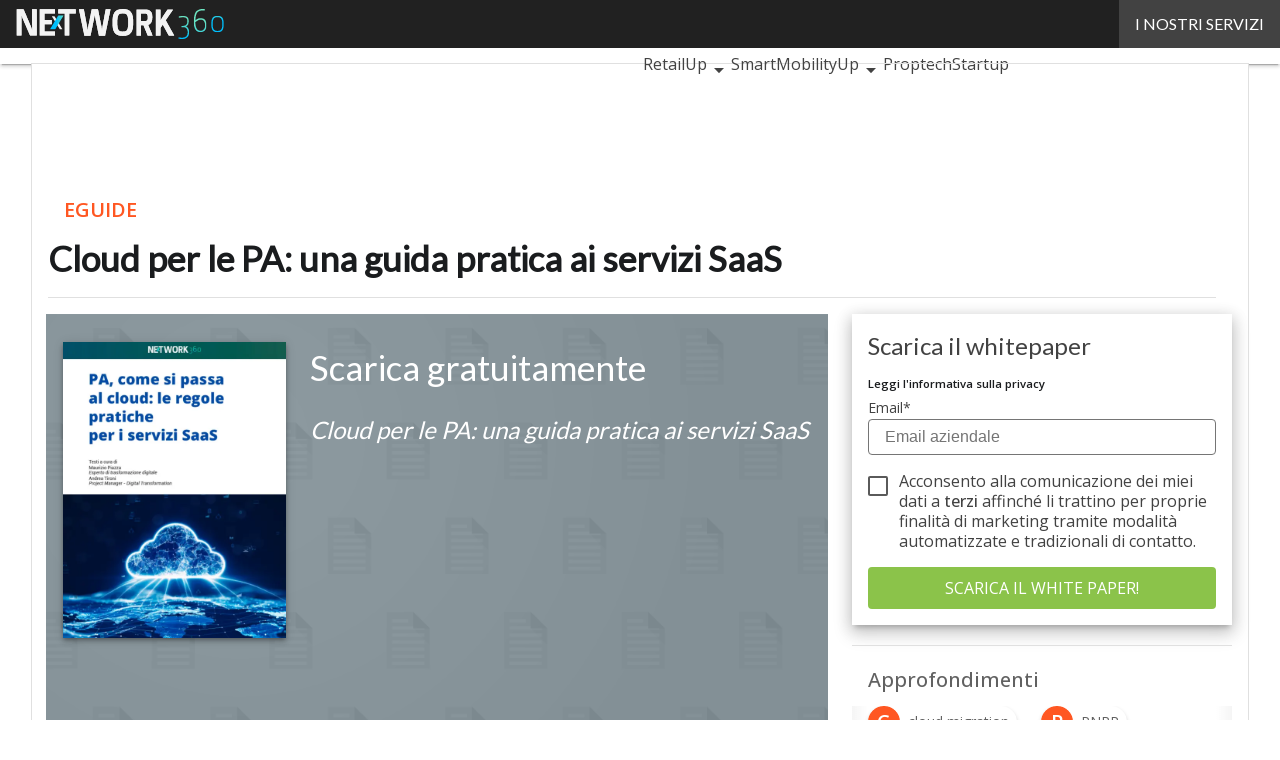

--- FILE ---
content_type: text/html; charset=UTF-8
request_url: https://www.economyup.it/?wordfence_syncAttackData=1769637261.0302
body_size: 48037
content:
<!DOCTYPE html><html lang="it-IT" xmlns:og="http://ogp.me/ns#" xmlns:fb="http://ogp.me/ns/fb#" theme="light"><head><link rel="preconnect" href="https://fonts.gstatic.com/" crossorigin /> <script src="[data-uri]" defer></script>  <script type="pmdelayedscript" data-cfasync="false" data-no-optimize="1" data-no-defer="1" data-no-minify="1">(function(w,d,s,l,i){w[l]=w[l]||[];w[l].push({'gtm.start':
new Date().getTime(),event:'gtm.js'});var f=d.getElementsByTagName(s)[0],
j=d.createElement(s),dl=l!='dataLayer'?'&l='+l:'';j.async=true;j.src=
'https://www.googletagmanager.com/gtm.js?id='+i+dl;f.parentNode.insertBefore(j,f);
})(window,document,'script','dataLayer','GTM-KVGR3V');</script> <meta http-equiv="content-type" content="text/html; charset=UTF-8"><meta name="viewport" content="width=device-width, initial-scale=1.0" /> <script data-cfasync="false" data-no-defer="1" data-no-minify="1" data-no-optimize="1">var ewww_webp_supported=!1;function check_webp_feature(A,e){var w;e=void 0!==e?e:function(){},ewww_webp_supported?e(ewww_webp_supported):((w=new Image).onload=function(){ewww_webp_supported=0<w.width&&0<w.height,e&&e(ewww_webp_supported)},w.onerror=function(){e&&e(!1)},w.src="data:image/webp;base64,"+{alpha:"UklGRkoAAABXRUJQVlA4WAoAAAAQAAAAAAAAAAAAQUxQSAwAAAARBxAR/Q9ERP8DAABWUDggGAAAABQBAJ0BKgEAAQAAAP4AAA3AAP7mtQAAAA=="}[A])}check_webp_feature("alpha");</script><script data-cfasync="false" data-no-defer="1" data-no-minify="1" data-no-optimize="1" type="pmdelayedscript">var Arrive=function(c,w){"use strict";if(c.MutationObserver&&"undefined"!=typeof HTMLElement){var r,a=0,u=(r=HTMLElement.prototype.matches||HTMLElement.prototype.webkitMatchesSelector||HTMLElement.prototype.mozMatchesSelector||HTMLElement.prototype.msMatchesSelector,{matchesSelector:function(e,t){return e instanceof HTMLElement&&r.call(e,t)},addMethod:function(e,t,r){var a=e[t];e[t]=function(){return r.length==arguments.length?r.apply(this,arguments):"function"==typeof a?a.apply(this,arguments):void 0}},callCallbacks:function(e,t){t&&t.options.onceOnly&&1==t.firedElems.length&&(e=[e[0]]);for(var r,a=0;r=e[a];a++)r&&r.callback&&r.callback.call(r.elem,r.elem);t&&t.options.onceOnly&&1==t.firedElems.length&&t.me.unbindEventWithSelectorAndCallback.call(t.target,t.selector,t.callback)},checkChildNodesRecursively:function(e,t,r,a){for(var i,n=0;i=e[n];n++)r(i,t,a)&&a.push({callback:t.callback,elem:i}),0<i.childNodes.length&&u.checkChildNodesRecursively(i.childNodes,t,r,a)},mergeArrays:function(e,t){var r,a={};for(r in e)e.hasOwnProperty(r)&&(a[r]=e[r]);for(r in t)t.hasOwnProperty(r)&&(a[r]=t[r]);return a},toElementsArray:function(e){return e=void 0!==e&&("number"!=typeof e.length||e===c)?[e]:e}}),e=(l.prototype.addEvent=function(e,t,r,a){a={target:e,selector:t,options:r,callback:a,firedElems:[]};return this._beforeAdding&&this._beforeAdding(a),this._eventsBucket.push(a),a},l.prototype.removeEvent=function(e){for(var t,r=this._eventsBucket.length-1;t=this._eventsBucket[r];r--)e(t)&&(this._beforeRemoving&&this._beforeRemoving(t),(t=this._eventsBucket.splice(r,1))&&t.length&&(t[0].callback=null))},l.prototype.beforeAdding=function(e){this._beforeAdding=e},l.prototype.beforeRemoving=function(e){this._beforeRemoving=e},l),t=function(i,n){var o=new e,l=this,s={fireOnAttributesModification:!1};return o.beforeAdding(function(t){var e=t.target;e!==c.document&&e!==c||(e=document.getElementsByTagName("html")[0]);var r=new MutationObserver(function(e){n.call(this,e,t)}),a=i(t.options);r.observe(e,a),t.observer=r,t.me=l}),o.beforeRemoving(function(e){e.observer.disconnect()}),this.bindEvent=function(e,t,r){t=u.mergeArrays(s,t);for(var a=u.toElementsArray(this),i=0;i<a.length;i++)o.addEvent(a[i],e,t,r)},this.unbindEvent=function(){var r=u.toElementsArray(this);o.removeEvent(function(e){for(var t=0;t<r.length;t++)if(this===w||e.target===r[t])return!0;return!1})},this.unbindEventWithSelectorOrCallback=function(r){var a=u.toElementsArray(this),i=r,e="function"==typeof r?function(e){for(var t=0;t<a.length;t++)if((this===w||e.target===a[t])&&e.callback===i)return!0;return!1}:function(e){for(var t=0;t<a.length;t++)if((this===w||e.target===a[t])&&e.selector===r)return!0;return!1};o.removeEvent(e)},this.unbindEventWithSelectorAndCallback=function(r,a){var i=u.toElementsArray(this);o.removeEvent(function(e){for(var t=0;t<i.length;t++)if((this===w||e.target===i[t])&&e.selector===r&&e.callback===a)return!0;return!1})},this},i=new function(){var s={fireOnAttributesModification:!1,onceOnly:!1,existing:!1};function n(e,t,r){return!(!u.matchesSelector(e,t.selector)||(e._id===w&&(e._id=a++),-1!=t.firedElems.indexOf(e._id)))&&(t.firedElems.push(e._id),!0)}var c=(i=new t(function(e){var t={attributes:!1,childList:!0,subtree:!0};return e.fireOnAttributesModification&&(t.attributes=!0),t},function(e,i){e.forEach(function(e){var t=e.addedNodes,r=e.target,a=[];null!==t&&0<t.length?u.checkChildNodesRecursively(t,i,n,a):"attributes"===e.type&&n(r,i)&&a.push({callback:i.callback,elem:r}),u.callCallbacks(a,i)})})).bindEvent;return i.bindEvent=function(e,t,r){t=void 0===r?(r=t,s):u.mergeArrays(s,t);var a=u.toElementsArray(this);if(t.existing){for(var i=[],n=0;n<a.length;n++)for(var o=a[n].querySelectorAll(e),l=0;l<o.length;l++)i.push({callback:r,elem:o[l]});if(t.onceOnly&&i.length)return r.call(i[0].elem,i[0].elem);setTimeout(u.callCallbacks,1,i)}c.call(this,e,t,r)},i},o=new function(){var a={};function i(e,t){return u.matchesSelector(e,t.selector)}var n=(o=new t(function(){return{childList:!0,subtree:!0}},function(e,r){e.forEach(function(e){var t=e.removedNodes,e=[];null!==t&&0<t.length&&u.checkChildNodesRecursively(t,r,i,e),u.callCallbacks(e,r)})})).bindEvent;return o.bindEvent=function(e,t,r){t=void 0===r?(r=t,a):u.mergeArrays(a,t),n.call(this,e,t,r)},o};d(HTMLElement.prototype),d(NodeList.prototype),d(HTMLCollection.prototype),d(HTMLDocument.prototype),d(Window.prototype);var n={};return s(i,n,"unbindAllArrive"),s(o,n,"unbindAllLeave"),n}function l(){this._eventsBucket=[],this._beforeAdding=null,this._beforeRemoving=null}function s(e,t,r){u.addMethod(t,r,e.unbindEvent),u.addMethod(t,r,e.unbindEventWithSelectorOrCallback),u.addMethod(t,r,e.unbindEventWithSelectorAndCallback)}function d(e){e.arrive=i.bindEvent,s(i,e,"unbindArrive"),e.leave=o.bindEvent,s(o,e,"unbindLeave")}}(window,void 0),ewww_webp_supported=!1;function check_webp_feature(e,t){var r;ewww_webp_supported?t(ewww_webp_supported):((r=new Image).onload=function(){ewww_webp_supported=0<r.width&&0<r.height,t(ewww_webp_supported)},r.onerror=function(){t(!1)},r.src="data:image/webp;base64,"+{alpha:"UklGRkoAAABXRUJQVlA4WAoAAAAQAAAAAAAAAAAAQUxQSAwAAAARBxAR/Q9ERP8DAABWUDggGAAAABQBAJ0BKgEAAQAAAP4AAA3AAP7mtQAAAA==",animation:"UklGRlIAAABXRUJQVlA4WAoAAAASAAAAAAAAAAAAQU5JTQYAAAD/////AABBTk1GJgAAAAAAAAAAAAAAAAAAAGQAAABWUDhMDQAAAC8AAAAQBxAREYiI/gcA"}[e])}function ewwwLoadImages(e){if(e){for(var t=document.querySelectorAll(".batch-image img, .image-wrapper a, .ngg-pro-masonry-item a, .ngg-galleria-offscreen-seo-wrapper a"),r=0,a=t.length;r<a;r++)ewwwAttr(t[r],"data-src",t[r].getAttribute("data-webp")),ewwwAttr(t[r],"data-thumbnail",t[r].getAttribute("data-webp-thumbnail"));for(var i=document.querySelectorAll("div.woocommerce-product-gallery__image"),r=0,a=i.length;r<a;r++)ewwwAttr(i[r],"data-thumb",i[r].getAttribute("data-webp-thumb"))}for(var n=document.querySelectorAll("video"),r=0,a=n.length;r<a;r++)ewwwAttr(n[r],"poster",e?n[r].getAttribute("data-poster-webp"):n[r].getAttribute("data-poster-image"));for(var o,l=document.querySelectorAll("img.ewww_webp_lazy_load"),r=0,a=l.length;r<a;r++)e&&(ewwwAttr(l[r],"data-lazy-srcset",l[r].getAttribute("data-lazy-srcset-webp")),ewwwAttr(l[r],"data-srcset",l[r].getAttribute("data-srcset-webp")),ewwwAttr(l[r],"data-lazy-src",l[r].getAttribute("data-lazy-src-webp")),ewwwAttr(l[r],"data-src",l[r].getAttribute("data-src-webp")),ewwwAttr(l[r],"data-orig-file",l[r].getAttribute("data-webp-orig-file")),ewwwAttr(l[r],"data-medium-file",l[r].getAttribute("data-webp-medium-file")),ewwwAttr(l[r],"data-large-file",l[r].getAttribute("data-webp-large-file")),null!=(o=l[r].getAttribute("srcset"))&&!1!==o&&o.includes("R0lGOD")&&ewwwAttr(l[r],"src",l[r].getAttribute("data-lazy-src-webp"))),l[r].className=l[r].className.replace(/\bewww_webp_lazy_load\b/,"");for(var s=document.querySelectorAll(".ewww_webp"),r=0,a=s.length;r<a;r++)e?(ewwwAttr(s[r],"srcset",s[r].getAttribute("data-srcset-webp")),ewwwAttr(s[r],"src",s[r].getAttribute("data-src-webp")),ewwwAttr(s[r],"data-orig-file",s[r].getAttribute("data-webp-orig-file")),ewwwAttr(s[r],"data-medium-file",s[r].getAttribute("data-webp-medium-file")),ewwwAttr(s[r],"data-large-file",s[r].getAttribute("data-webp-large-file")),ewwwAttr(s[r],"data-large_image",s[r].getAttribute("data-webp-large_image")),ewwwAttr(s[r],"data-src",s[r].getAttribute("data-webp-src"))):(ewwwAttr(s[r],"srcset",s[r].getAttribute("data-srcset-img")),ewwwAttr(s[r],"src",s[r].getAttribute("data-src-img"))),s[r].className=s[r].className.replace(/\bewww_webp\b/,"ewww_webp_loaded");window.jQuery&&jQuery.fn.isotope&&jQuery.fn.imagesLoaded&&(jQuery(".fusion-posts-container-infinite").imagesLoaded(function(){jQuery(".fusion-posts-container-infinite").hasClass("isotope")&&jQuery(".fusion-posts-container-infinite").isotope()}),jQuery(".fusion-portfolio:not(.fusion-recent-works) .fusion-portfolio-wrapper").imagesLoaded(function(){jQuery(".fusion-portfolio:not(.fusion-recent-works) .fusion-portfolio-wrapper").isotope()}))}function ewwwWebPInit(e){ewwwLoadImages(e),ewwwNggLoadGalleries(e),document.arrive(".ewww_webp",function(){ewwwLoadImages(e)}),document.arrive(".ewww_webp_lazy_load",function(){ewwwLoadImages(e)}),document.arrive("videos",function(){ewwwLoadImages(e)}),"loading"==document.readyState?document.addEventListener("DOMContentLoaded",ewwwJSONParserInit):("undefined"!=typeof galleries&&ewwwNggParseGalleries(e),ewwwWooParseVariations(e))}function ewwwAttr(e,t,r){null!=r&&!1!==r&&e.setAttribute(t,r)}function ewwwJSONParserInit(){"undefined"!=typeof galleries&&check_webp_feature("alpha",ewwwNggParseGalleries),check_webp_feature("alpha",ewwwWooParseVariations)}function ewwwWooParseVariations(e){if(e)for(var t=document.querySelectorAll("form.variations_form"),r=0,a=t.length;r<a;r++){var i=t[r].getAttribute("data-product_variations"),n=!1;try{for(var o in i=JSON.parse(i))void 0!==i[o]&&void 0!==i[o].image&&(void 0!==i[o].image.src_webp&&(i[o].image.src=i[o].image.src_webp,n=!0),void 0!==i[o].image.srcset_webp&&(i[o].image.srcset=i[o].image.srcset_webp,n=!0),void 0!==i[o].image.full_src_webp&&(i[o].image.full_src=i[o].image.full_src_webp,n=!0),void 0!==i[o].image.gallery_thumbnail_src_webp&&(i[o].image.gallery_thumbnail_src=i[o].image.gallery_thumbnail_src_webp,n=!0),void 0!==i[o].image.thumb_src_webp&&(i[o].image.thumb_src=i[o].image.thumb_src_webp,n=!0));n&&ewwwAttr(t[r],"data-product_variations",JSON.stringify(i))}catch(e){}}}function ewwwNggParseGalleries(e){if(e)for(var t in galleries){var r=galleries[t];galleries[t].images_list=ewwwNggParseImageList(r.images_list)}}function ewwwNggLoadGalleries(e){e&&document.addEventListener("ngg.galleria.themeadded",function(e,t){window.ngg_galleria._create_backup=window.ngg_galleria.create,window.ngg_galleria.create=function(e,t){var r=$(e).data("id");return galleries["gallery_"+r].images_list=ewwwNggParseImageList(galleries["gallery_"+r].images_list),window.ngg_galleria._create_backup(e,t)}})}function ewwwNggParseImageList(e){for(var t in e){var r=e[t];if(void 0!==r["image-webp"]&&(e[t].image=r["image-webp"],delete e[t]["image-webp"]),void 0!==r["thumb-webp"]&&(e[t].thumb=r["thumb-webp"],delete e[t]["thumb-webp"]),void 0!==r.full_image_webp&&(e[t].full_image=r.full_image_webp,delete e[t].full_image_webp),void 0!==r.srcsets)for(var a in r.srcsets)nggSrcset=r.srcsets[a],void 0!==r.srcsets[a+"-webp"]&&(e[t].srcsets[a]=r.srcsets[a+"-webp"],delete e[t].srcsets[a+"-webp"]);if(void 0!==r.full_srcsets)for(var i in r.full_srcsets)nggFSrcset=r.full_srcsets[i],void 0!==r.full_srcsets[i+"-webp"]&&(e[t].full_srcsets[i]=r.full_srcsets[i+"-webp"],delete e[t].full_srcsets[i+"-webp"])}return e}check_webp_feature("alpha",ewwwWebPInit);</script><meta name='robots' content='index, follow, max-image-preview:large, max-snippet:-1, max-video-preview:-1' /><style>img:is([sizes="auto" i], [sizes^="auto," i]) { contain-intrinsic-size: 3000px 1500px }</style><link rel='dns-prefetch' href='//img.economyup.it'><link rel="preload" href="https://www.economyup.it/wp-content/plugins/rate-my-post/public/css/fonts/ratemypost.ttf" type="font/ttf" as="font" crossorigin="anonymous"><title>Economyup - L&#039;Italia che vuole crescere</title><link rel="preload" href="https://www.economyup.it/wp-content/uploads/2026/01/Davide-Rota-780x470-1.jpg" as="image" imagesrcset="https://www.economyup.it/wp-content/uploads/2026/01/Davide-Rota-780x470-1.jpg.webp 780w, https://www.economyup.it/wp-content/uploads/2026/01/Davide-Rota-780x470-1-768x463.jpg.webp 768w, https://www.economyup.it/wp-content/uploads/2026/01/Davide-Rota-780x470-1-146x88.jpg.webp 146w, https://www.economyup.it/wp-content/uploads/2026/01/Davide-Rota-780x470-1-lq.jpg 30w" imagesizes="(max-width: 600px) 100vw, (max-width: 992px) calc(100vw - 1.14rem - var(--wp--preset--spacing--medium) * 2 - 1.14rem * 2), (max-width: 1348px) 60vw, 822px" fetchpriority="high"><meta name="description" content="EconomyUp è la testata di riferimento in Italia per tematiche riguardanti il mondo delle Startup, dell&#039;Economia digitale e dell&#039;Innovazione. Leggi le ultime notizie." /><link rel="canonical" href="https://www.economyup.it/" /><link rel="next" href="https://www.economyup.it/page/2/" /><meta property="og:locale" content="it_IT" /><meta property="og:type" content="website" /><meta property="og:title" content="Economyup" /><meta property="og:description" content="EconomyUp è la testata di riferimento in Italia per tematiche riguardanti il mondo delle Startup, dell&#039;Economia digitale e dell&#039;Innovazione. Leggi le ultime notizie." /><meta property="og:url" content="https://www.economyup.it/" /><meta property="og:site_name" content="Economyup" /><meta name="twitter:card" content="summary_large_image" /> <script type="application/ld+json" class="yoast-schema-graph">{"@context":"https://schema.org","@graph":[{"@type":"CollectionPage","@id":"https://www.economyup.it/","url":"https://www.economyup.it/","name":"Economyup - L&#039;Italia che vuole crescere","isPartOf":{"@id":"https://www.economyup.it/#website"},"about":{"@id":"https://www.economyup.it/#organization"},"description":"EconomyUp è la testata di riferimento in Italia per tematiche riguardanti il mondo delle Startup, dell'Economia digitale e dell'Innovazione. Leggi le ultime notizie.","breadcrumb":{"@id":"https://www.economyup.it/#breadcrumb"},"inLanguage":"it-IT"},{"@type":"BreadcrumbList","@id":"https://www.economyup.it/#breadcrumb","itemListElement":[{"@type":"ListItem","position":1,"name":"Home"}]},{"@type":"WebSite","@id":"https://www.economyup.it/#website","url":"https://www.economyup.it/","name":"Economyup","description":"L&#039;Italia che vuole crescere","publisher":{"@id":"https://www.economyup.it/#organization"},"potentialAction":[{"@type":"SearchAction","target":{"@type":"EntryPoint","urlTemplate":"https://www.economyup.it/?s={search_term_string}"},"query-input":{"@type":"PropertyValueSpecification","valueRequired":true,"valueName":"search_term_string"}}],"inLanguage":"it-IT"},{"@type":"Organization","@id":"https://www.economyup.it/#organization","name":"Economyup","url":"https://www.economyup.it/","logo":{"@type":"ImageObject","inLanguage":"it-IT","@id":"https://www.economyup.it/#/schema/logo/image/","url":"https://www.economyup.it/wp-content/uploads/2025/03/Economyup_Logo-696x696-1.png","contentUrl":"https://www.economyup.it/wp-content/uploads/2025/03/Economyup_Logo-696x696-1.png","width":696,"height":696,"caption":"Economyup"},"image":{"@id":"https://www.economyup.it/#/schema/logo/image/"}}]}</script> <link rel='dns-prefetch' href='//www.youtube.com' /><link rel='dns-prefetch' href='//js.hs-scripts.com' /><link rel='dns-prefetch' href='//js.hsforms.net' /><link rel='dns-prefetch' href='//fonts.googleapis.com' /><link rel="alternate" type="application/rss+xml" title="Economyup &raquo; Feed" href="https://www.economyup.it/feed/" /> <script type="pmdelayedscript" id="wpp-js" src="https://www.economyup.it/wp-content/plugins/wordpress-popular-posts/assets/js/wpp.min.js?ver=7.3.6" data-sampling="1" data-sampling-rate="100" data-api-url="https://www.economyup.it/wp-json/wordpress-popular-posts" data-post-id="0" data-token="a6ef561dc5" data-lang="0" data-debug="0" data-perfmatters-type="text/javascript" data-cfasync="false" data-no-optimize="1" data-no-defer="1" data-no-minify="1"></script> <script src="[data-uri]" defer></script><script data-optimized="1" src="https://www.economyup.it/wp-content/plugins/litespeed-cache/assets/js/webfontloader.min.js" defer></script><link data-optimized="2" rel="stylesheet" href="https://www.economyup.it/wp-content/litespeed/css/66492d85da960b8d7333205ea37e6d99.css?ver=46874" /><style id='global-styles-inline-css' type='text/css'>:root{--wp--preset--aspect-ratio--square: 1;--wp--preset--aspect-ratio--4-3: 4/3;--wp--preset--aspect-ratio--3-4: 3/4;--wp--preset--aspect-ratio--3-2: 3/2;--wp--preset--aspect-ratio--2-3: 2/3;--wp--preset--aspect-ratio--16-9: 16/9;--wp--preset--aspect-ratio--9-16: 9/16;--wp--preset--color--black: #000000;--wp--preset--color--cyan-bluish-gray: #abb8c3;--wp--preset--color--white: #ffffff;--wp--preset--color--pale-pink: #f78da7;--wp--preset--color--vivid-red: #cf2e2e;--wp--preset--color--luminous-vivid-orange: #ff6900;--wp--preset--color--luminous-vivid-amber: #fcb900;--wp--preset--color--light-green-cyan: #7bdcb5;--wp--preset--color--vivid-green-cyan: #00d084;--wp--preset--color--pale-cyan-blue: #8ed1fc;--wp--preset--color--vivid-cyan-blue: #0693e3;--wp--preset--color--vivid-purple: #9b51e0;--wp--preset--color--primary: #FF5722;--wp--preset--color--primary-darken: #BF360C;--wp--preset--color--primary-lighten: #FF8A50;--wp--preset--color--accent: #8BC34A;--wp--preset--color--accent-darken: #558B2F;--wp--preset--color--accent-lighten: #BEF67A;--wp--preset--color--white-primary: #f5f5f5;--wp--preset--color--white-darken: #e0e0e0;--wp--preset--color--white-lighten: #FFFFFF;--wp--preset--color--grey-primary: #616161;--wp--preset--color--grey-darken: #424242;--wp--preset--color--grey-lighten: #757575;--wp--preset--gradient--vivid-cyan-blue-to-vivid-purple: linear-gradient(135deg,rgba(6,147,227,1) 0%,rgb(155,81,224) 100%);--wp--preset--gradient--light-green-cyan-to-vivid-green-cyan: linear-gradient(135deg,rgb(122,220,180) 0%,rgb(0,208,130) 100%);--wp--preset--gradient--luminous-vivid-amber-to-luminous-vivid-orange: linear-gradient(135deg,rgba(252,185,0,1) 0%,rgba(255,105,0,1) 100%);--wp--preset--gradient--luminous-vivid-orange-to-vivid-red: linear-gradient(135deg,rgba(255,105,0,1) 0%,rgb(207,46,46) 100%);--wp--preset--gradient--very-light-gray-to-cyan-bluish-gray: linear-gradient(135deg,rgb(238,238,238) 0%,rgb(169,184,195) 100%);--wp--preset--gradient--cool-to-warm-spectrum: linear-gradient(135deg,rgb(74,234,220) 0%,rgb(151,120,209) 20%,rgb(207,42,186) 40%,rgb(238,44,130) 60%,rgb(251,105,98) 80%,rgb(254,248,76) 100%);--wp--preset--gradient--blush-light-purple: linear-gradient(135deg,rgb(255,206,236) 0%,rgb(152,150,240) 100%);--wp--preset--gradient--blush-bordeaux: linear-gradient(135deg,rgb(254,205,165) 0%,rgb(254,45,45) 50%,rgb(107,0,62) 100%);--wp--preset--gradient--luminous-dusk: linear-gradient(135deg,rgb(255,203,112) 0%,rgb(199,81,192) 50%,rgb(65,88,208) 100%);--wp--preset--gradient--pale-ocean: linear-gradient(135deg,rgb(255,245,203) 0%,rgb(182,227,212) 50%,rgb(51,167,181) 100%);--wp--preset--gradient--electric-grass: linear-gradient(135deg,rgb(202,248,128) 0%,rgb(113,206,126) 100%);--wp--preset--gradient--midnight: linear-gradient(135deg,rgb(2,3,129) 0%,rgb(40,116,252) 100%);--wp--preset--font-size--small: 0.875rem;--wp--preset--font-size--medium: 1rem;--wp--preset--font-size--large: 1.25rem;--wp--preset--font-size--x-large: 1.5rem;--wp--preset--font-size--x-small: 0.714rem;--wp--preset--font-size--x-medium: 1.125rem;--wp--preset--font-size--xx-large: 2.125rem;--wp--preset--font-size--xxx-large: 2.8125rem;--wp--preset--font-size--xxxx-large: 3.75rem;--wp--preset--font-family--font-2: Open Sans;--wp--preset--font-family--font-1: Lato;--wp--preset--spacing--20: 0.44rem;--wp--preset--spacing--30: 0.67rem;--wp--preset--spacing--40: 1rem;--wp--preset--spacing--50: 1.5rem;--wp--preset--spacing--60: 2.25rem;--wp--preset--spacing--70: 3.38rem;--wp--preset--spacing--80: 5.06rem;--wp--preset--spacing--extra-small: 8px;--wp--preset--spacing--small: 12px;--wp--preset--spacing--half-medium: 14px;--wp--preset--spacing--medium: 16px;--wp--preset--spacing--large: 24px;--wp--preset--shadow--natural: 6px 6px 9px rgba(0, 0, 0, 0.2);--wp--preset--shadow--deep: 12px 12px 50px rgba(0, 0, 0, 0.4);--wp--preset--shadow--sharp: 6px 6px 0px rgba(0, 0, 0, 0.2);--wp--preset--shadow--outlined: 6px 6px 0px -3px rgba(255, 255, 255, 1), 6px 6px rgba(0, 0, 0, 1);--wp--preset--shadow--crisp: 6px 6px 0px rgba(0, 0, 0, 1);--wp--custom--spacing--x-small: 0.5rem;--wp--custom--spacing--small: 0.75rem;--wp--custom--spacing--medium: 1rem;--wp--custom--spacing--left-toolbar: 318px;--wp--custom--font-weight--normal: 400;--wp--custom--font-weight--semibold: 500;--wp--custom--font-weight--bold: 600;--wp--custom--logo-size--navbar--full--height: 40px;--wp--custom--logo-size--navbar--full--width: 138px;--wp--custom--logo-size--navbar--tablet--height: 40px;--wp--custom--logo-size--navbar--tablet--width: 138px;--wp--custom--logo-size--navbar--mobile--height: 32px;--wp--custom--logo-size--navbar--mobile--width: 111px;--wp--custom--logo-size--drawer--height: 40px;--wp--custom--logo-size--drawer--width: 145px;--wp--custom--logo-size--header--large--height: 130px;--wp--custom--logo-size--header--large--width: 449px;--wp--custom--logo-size--header--medium--height: 110px;--wp--custom--logo-size--header--medium--width: 380px;--wp--custom--logo-size--header--small--height: 110px;--wp--custom--logo-size--header--small--width: 380px;--wp--custom--logo-size--footer--large--height: 40px;--wp--custom--logo-size--footer--large--width: 145px;--wp--custom--logo-size--footer--medium--height: 40px;--wp--custom--logo-size--footer--medium--width: 145px;--wp--custom--logo-size--footer--small--height: 40px;--wp--custom--logo-size--footer--small--width: 145px;--wp--custom--colors--primary-opacity--color: #FF57221A;}:root { --wp--style--global--content-size: 800px;--wp--style--global--wide-size: 1024px; }:where(body) { margin: 0; }.wp-site-blocks > .alignleft { float: left; margin-right: 2em; }.wp-site-blocks > .alignright { float: right; margin-left: 2em; }.wp-site-blocks > .aligncenter { justify-content: center; margin-left: auto; margin-right: auto; }:where(.wp-site-blocks) > * { margin-block-start: var(--wp--preset--spacing--medium); margin-block-end: 0; }:where(.wp-site-blocks) > :first-child { margin-block-start: 0; }:where(.wp-site-blocks) > :last-child { margin-block-end: 0; }:root { --wp--style--block-gap: var(--wp--preset--spacing--medium); }:root :where(.is-layout-flow) > :first-child{margin-block-start: 0;}:root :where(.is-layout-flow) > :last-child{margin-block-end: 0;}:root :where(.is-layout-flow) > *{margin-block-start: var(--wp--preset--spacing--medium);margin-block-end: 0;}:root :where(.is-layout-constrained) > :first-child{margin-block-start: 0;}:root :where(.is-layout-constrained) > :last-child{margin-block-end: 0;}:root :where(.is-layout-constrained) > *{margin-block-start: var(--wp--preset--spacing--medium);margin-block-end: 0;}:root :where(.is-layout-flex){gap: var(--wp--preset--spacing--medium);}:root :where(.is-layout-grid){gap: var(--wp--preset--spacing--medium);}.is-layout-flow > .alignleft{float: left;margin-inline-start: 0;margin-inline-end: 2em;}.is-layout-flow > .alignright{float: right;margin-inline-start: 2em;margin-inline-end: 0;}.is-layout-flow > .aligncenter{margin-left: auto !important;margin-right: auto !important;}.is-layout-constrained > .alignleft{float: left;margin-inline-start: 0;margin-inline-end: 2em;}.is-layout-constrained > .alignright{float: right;margin-inline-start: 2em;margin-inline-end: 0;}.is-layout-constrained > .aligncenter{margin-left: auto !important;margin-right: auto !important;}.is-layout-constrained > :where(:not(.alignleft):not(.alignright):not(.alignfull)){max-width: var(--wp--style--global--content-size);margin-left: auto !important;margin-right: auto !important;}.is-layout-constrained > .alignwide{max-width: var(--wp--style--global--wide-size);}body .is-layout-flex{display: flex;}.is-layout-flex{flex-wrap: wrap;align-items: center;}.is-layout-flex > :is(*, div){margin: 0;}body .is-layout-grid{display: grid;}.is-layout-grid > :is(*, div){margin: 0;}body{padding-top: 0px;padding-right: 0px;padding-bottom: 0px;padding-left: 0px;}a:where(:not(.wp-element-button)){text-decoration: false;}:root :where(.wp-element-button, .wp-block-button__link){background-color: #32373c;border-width: 0;color: #fff;font-family: inherit;font-size: inherit;line-height: inherit;padding: calc(0.667em + 2px) calc(1.333em + 2px);text-decoration: none;}:root :where(.wp-block-pullquote){font-size: 1.5em;line-height: 1.6;}:root :where(.wp-block-separator){border-color: var(--wp--preset--color--white-darken);border-width: 0 0 1px 0;margin-top: 0px;margin-bottom: 0px;}.has-black-color{color: var(--wp--preset--color--black) !important;}.has-cyan-bluish-gray-color{color: var(--wp--preset--color--cyan-bluish-gray) !important;}.has-white-color{color: var(--wp--preset--color--white) !important;}.has-pale-pink-color{color: var(--wp--preset--color--pale-pink) !important;}.has-vivid-red-color{color: var(--wp--preset--color--vivid-red) !important;}.has-luminous-vivid-orange-color{color: var(--wp--preset--color--luminous-vivid-orange) !important;}.has-luminous-vivid-amber-color{color: var(--wp--preset--color--luminous-vivid-amber) !important;}.has-light-green-cyan-color{color: var(--wp--preset--color--light-green-cyan) !important;}.has-vivid-green-cyan-color{color: var(--wp--preset--color--vivid-green-cyan) !important;}.has-pale-cyan-blue-color{color: var(--wp--preset--color--pale-cyan-blue) !important;}.has-vivid-cyan-blue-color{color: var(--wp--preset--color--vivid-cyan-blue) !important;}.has-vivid-purple-color{color: var(--wp--preset--color--vivid-purple) !important;}.has-primary-color{color: var(--wp--preset--color--primary) !important;}.has-primary-darken-color{color: var(--wp--preset--color--primary-darken) !important;}.has-primary-lighten-color{color: var(--wp--preset--color--primary-lighten) !important;}.has-accent-color{color: var(--wp--preset--color--accent) !important;}.has-accent-darken-color{color: var(--wp--preset--color--accent-darken) !important;}.has-accent-lighten-color{color: var(--wp--preset--color--accent-lighten) !important;}.has-white-primary-color{color: var(--wp--preset--color--white-primary) !important;}.has-white-darken-color{color: var(--wp--preset--color--white-darken) !important;}.has-white-lighten-color{color: var(--wp--preset--color--white-lighten) !important;}.has-grey-primary-color{color: var(--wp--preset--color--grey-primary) !important;}.has-grey-darken-color{color: var(--wp--preset--color--grey-darken) !important;}.has-grey-lighten-color{color: var(--wp--preset--color--grey-lighten) !important;}.has-black-background-color{background-color: var(--wp--preset--color--black) !important;}.has-cyan-bluish-gray-background-color{background-color: var(--wp--preset--color--cyan-bluish-gray) !important;}.has-white-background-color{background-color: var(--wp--preset--color--white) !important;}.has-pale-pink-background-color{background-color: var(--wp--preset--color--pale-pink) !important;}.has-vivid-red-background-color{background-color: var(--wp--preset--color--vivid-red) !important;}.has-luminous-vivid-orange-background-color{background-color: var(--wp--preset--color--luminous-vivid-orange) !important;}.has-luminous-vivid-amber-background-color{background-color: var(--wp--preset--color--luminous-vivid-amber) !important;}.has-light-green-cyan-background-color{background-color: var(--wp--preset--color--light-green-cyan) !important;}.has-vivid-green-cyan-background-color{background-color: var(--wp--preset--color--vivid-green-cyan) !important;}.has-pale-cyan-blue-background-color{background-color: var(--wp--preset--color--pale-cyan-blue) !important;}.has-vivid-cyan-blue-background-color{background-color: var(--wp--preset--color--vivid-cyan-blue) !important;}.has-vivid-purple-background-color{background-color: var(--wp--preset--color--vivid-purple) !important;}.has-primary-background-color{background-color: var(--wp--preset--color--primary) !important;}.has-primary-darken-background-color{background-color: var(--wp--preset--color--primary-darken) !important;}.has-primary-lighten-background-color{background-color: var(--wp--preset--color--primary-lighten) !important;}.has-accent-background-color{background-color: var(--wp--preset--color--accent) !important;}.has-accent-darken-background-color{background-color: var(--wp--preset--color--accent-darken) !important;}.has-accent-lighten-background-color{background-color: var(--wp--preset--color--accent-lighten) !important;}.has-white-primary-background-color{background-color: var(--wp--preset--color--white-primary) !important;}.has-white-darken-background-color{background-color: var(--wp--preset--color--white-darken) !important;}.has-white-lighten-background-color{background-color: var(--wp--preset--color--white-lighten) !important;}.has-grey-primary-background-color{background-color: var(--wp--preset--color--grey-primary) !important;}.has-grey-darken-background-color{background-color: var(--wp--preset--color--grey-darken) !important;}.has-grey-lighten-background-color{background-color: var(--wp--preset--color--grey-lighten) !important;}.has-black-border-color{border-color: var(--wp--preset--color--black) !important;}.has-cyan-bluish-gray-border-color{border-color: var(--wp--preset--color--cyan-bluish-gray) !important;}.has-white-border-color{border-color: var(--wp--preset--color--white) !important;}.has-pale-pink-border-color{border-color: var(--wp--preset--color--pale-pink) !important;}.has-vivid-red-border-color{border-color: var(--wp--preset--color--vivid-red) !important;}.has-luminous-vivid-orange-border-color{border-color: var(--wp--preset--color--luminous-vivid-orange) !important;}.has-luminous-vivid-amber-border-color{border-color: var(--wp--preset--color--luminous-vivid-amber) !important;}.has-light-green-cyan-border-color{border-color: var(--wp--preset--color--light-green-cyan) !important;}.has-vivid-green-cyan-border-color{border-color: var(--wp--preset--color--vivid-green-cyan) !important;}.has-pale-cyan-blue-border-color{border-color: var(--wp--preset--color--pale-cyan-blue) !important;}.has-vivid-cyan-blue-border-color{border-color: var(--wp--preset--color--vivid-cyan-blue) !important;}.has-vivid-purple-border-color{border-color: var(--wp--preset--color--vivid-purple) !important;}.has-primary-border-color{border-color: var(--wp--preset--color--primary) !important;}.has-primary-darken-border-color{border-color: var(--wp--preset--color--primary-darken) !important;}.has-primary-lighten-border-color{border-color: var(--wp--preset--color--primary-lighten) !important;}.has-accent-border-color{border-color: var(--wp--preset--color--accent) !important;}.has-accent-darken-border-color{border-color: var(--wp--preset--color--accent-darken) !important;}.has-accent-lighten-border-color{border-color: var(--wp--preset--color--accent-lighten) !important;}.has-white-primary-border-color{border-color: var(--wp--preset--color--white-primary) !important;}.has-white-darken-border-color{border-color: var(--wp--preset--color--white-darken) !important;}.has-white-lighten-border-color{border-color: var(--wp--preset--color--white-lighten) !important;}.has-grey-primary-border-color{border-color: var(--wp--preset--color--grey-primary) !important;}.has-grey-darken-border-color{border-color: var(--wp--preset--color--grey-darken) !important;}.has-grey-lighten-border-color{border-color: var(--wp--preset--color--grey-lighten) !important;}.has-vivid-cyan-blue-to-vivid-purple-gradient-background{background: var(--wp--preset--gradient--vivid-cyan-blue-to-vivid-purple) !important;}.has-light-green-cyan-to-vivid-green-cyan-gradient-background{background: var(--wp--preset--gradient--light-green-cyan-to-vivid-green-cyan) !important;}.has-luminous-vivid-amber-to-luminous-vivid-orange-gradient-background{background: var(--wp--preset--gradient--luminous-vivid-amber-to-luminous-vivid-orange) !important;}.has-luminous-vivid-orange-to-vivid-red-gradient-background{background: var(--wp--preset--gradient--luminous-vivid-orange-to-vivid-red) !important;}.has-very-light-gray-to-cyan-bluish-gray-gradient-background{background: var(--wp--preset--gradient--very-light-gray-to-cyan-bluish-gray) !important;}.has-cool-to-warm-spectrum-gradient-background{background: var(--wp--preset--gradient--cool-to-warm-spectrum) !important;}.has-blush-light-purple-gradient-background{background: var(--wp--preset--gradient--blush-light-purple) !important;}.has-blush-bordeaux-gradient-background{background: var(--wp--preset--gradient--blush-bordeaux) !important;}.has-luminous-dusk-gradient-background{background: var(--wp--preset--gradient--luminous-dusk) !important;}.has-pale-ocean-gradient-background{background: var(--wp--preset--gradient--pale-ocean) !important;}.has-electric-grass-gradient-background{background: var(--wp--preset--gradient--electric-grass) !important;}.has-midnight-gradient-background{background: var(--wp--preset--gradient--midnight) !important;}.has-small-font-size{font-size: var(--wp--preset--font-size--small) !important;}.has-medium-font-size{font-size: var(--wp--preset--font-size--medium) !important;}.has-large-font-size{font-size: var(--wp--preset--font-size--large) !important;}.has-x-large-font-size{font-size: var(--wp--preset--font-size--x-large) !important;}.has-x-small-font-size{font-size: var(--wp--preset--font-size--x-small) !important;}.has-x-medium-font-size{font-size: var(--wp--preset--font-size--x-medium) !important;}.has-xx-large-font-size{font-size: var(--wp--preset--font-size--xx-large) !important;}.has-xxx-large-font-size{font-size: var(--wp--preset--font-size--xxx-large) !important;}.has-xxxx-large-font-size{font-size: var(--wp--preset--font-size--xxxx-large) !important;}.has-font-2-font-family{font-family: var(--wp--preset--font-family--font-2) !important;}.has-font-1-font-family{font-family: var(--wp--preset--font-family--font-1) !important;}</style><style id='wp-block-library-inline-css' type='text/css'>:root{--wp-admin-theme-color:#007cba;--wp-admin-theme-color--rgb:0,124,186;--wp-admin-theme-color-darker-10:#006ba1;--wp-admin-theme-color-darker-10--rgb:0,107,161;--wp-admin-theme-color-darker-20:#005a87;--wp-admin-theme-color-darker-20--rgb:0,90,135;--wp-admin-border-width-focus:2px;--wp-block-synced-color:#7a00df;--wp-block-synced-color--rgb:122,0,223;--wp-bound-block-color:var(--wp-block-synced-color)}@media (min-resolution:192dpi){:root{--wp-admin-border-width-focus:1.5px}}.wp-element-button{cursor:pointer}:root{--wp--preset--font-size--normal:16px;--wp--preset--font-size--huge:42px}:root .has-very-light-gray-background-color{background-color:#eee}:root .has-very-dark-gray-background-color{background-color:#313131}:root .has-very-light-gray-color{color:#eee}:root .has-very-dark-gray-color{color:#313131}:root .has-vivid-green-cyan-to-vivid-cyan-blue-gradient-background{background:linear-gradient(135deg,#00d084,#0693e3)}:root .has-purple-crush-gradient-background{background:linear-gradient(135deg,#34e2e4,#4721fb 50%,#ab1dfe)}:root .has-hazy-dawn-gradient-background{background:linear-gradient(135deg,#faaca8,#dad0ec)}:root .has-subdued-olive-gradient-background{background:linear-gradient(135deg,#fafae1,#67a671)}:root .has-atomic-cream-gradient-background{background:linear-gradient(135deg,#fdd79a,#004a59)}:root .has-nightshade-gradient-background{background:linear-gradient(135deg,#330968,#31cdcf)}:root .has-midnight-gradient-background{background:linear-gradient(135deg,#020381,#2874fc)}.has-regular-font-size{font-size:1em}.has-larger-font-size{font-size:2.625em}.has-normal-font-size{font-size:var(--wp--preset--font-size--normal)}.has-huge-font-size{font-size:var(--wp--preset--font-size--huge)}.has-text-align-center{text-align:center}.has-text-align-left{text-align:left}.has-text-align-right{text-align:right}#end-resizable-editor-section{display:none}.aligncenter{clear:both}.items-justified-left{justify-content:flex-start}.items-justified-center{justify-content:center}.items-justified-right{justify-content:flex-end}.items-justified-space-between{justify-content:space-between}.screen-reader-text{border:0;clip-path:inset(50%);height:1px;margin:-1px;overflow:hidden;padding:0;position:absolute;width:1px;word-wrap:normal!important}.screen-reader-text:focus{background-color:#ddd;clip-path:none;color:#444;display:block;font-size:1em;height:auto;left:5px;line-height:normal;padding:15px 23px 14px;text-decoration:none;top:5px;width:auto;z-index:100000}html :where(.has-border-color){border-style:solid}html :where([style*=border-top-color]){border-top-style:solid}html :where([style*=border-right-color]){border-right-style:solid}html :where([style*=border-bottom-color]){border-bottom-style:solid}html :where([style*=border-left-color]){border-left-style:solid}html :where([style*=border-width]){border-style:solid}html :where([style*=border-top-width]){border-top-style:solid}html :where([style*=border-right-width]){border-right-style:solid}html :where([style*=border-bottom-width]){border-bottom-style:solid}html :where([style*=border-left-width]){border-left-style:solid}html :where(img[class*=wp-image-]){height:auto;max-width:100%}:where(figure){margin:0 0 1em}html :where(.is-position-sticky){--wp-admin--admin-bar--position-offset:var(--wp-admin--admin-bar--height,0px)}@media screen and (max-width:600px){html :where(.is-position-sticky){--wp-admin--admin-bar--position-offset:0px}}</style><link rel="preload" href="https://fonts.googleapis.com/css2?family=Material+Symbols+Outlined%3AFILL%400..1&icon_names=arrow_drop_down%2Carrow_drop_up%2Ccall%2Cchevron_left%2Cchevron_right%2Cclose%2Ccontent_copy%2Cevent%2Cfile_download%2Ckeyboard_arrow_down%2Ckeyboard_arrow_left%2Ckeyboard_arrow_right%2Ckeyboard_arrow_up%2Cmail%2Cmenu%2Crelease_alert%2Cshare%2Cwhatshot&ver=6.8.3&display=swap" as="style" id="icon" media="all" onload="this.onload=null;this.rel='stylesheet'" > <script type="pmdelayedscript" src="https://www.economyup.it/wp-includes/js/jquery/jquery.min.js?ver=3.7.1" id="jquery-core-js" data-perfmatters-type="text/javascript" data-cfasync="false" data-no-optimize="1" data-no-defer="1" data-no-minify="1"></script> <script type="text/javascript" id="page-scripts-js-extra" src="[data-uri]" defer></script> <script type="text/javascript" src="https://www.economyup.it/wp-content/themes/WPTheme-AgendaDigitale/assets/build/home.js?ver=c8a6fee03969c29648ba" id="page-scripts-js" defer data-deferred="1"></script> <script type="text/javascript" src="https://www.economyup.it/wp-content/cache/perfmatters/www.economyup.it/minify/f9d8630fa8e7.header.min.js?ver=2.6.4" id="header-js-js" defer data-deferred="1"></script> <link rel="EditURI" type="application/rsd+xml" title="RSD" href="https://www.economyup.it/xmlrpc.php?rsd" /><meta name="generator" content="WordPress 6.8.3" /> <script type="text/javascript" src="[data-uri]" defer></script>  <script type="text/javascript" src="//www.economyup.it/?wordfence_syncAttackData=1769612777.7161" defer data-deferred="1"></script> <style id="wpp-loading-animation-styles">@-webkit-keyframes bgslide{from{background-position-x:0}to{background-position-x:-200%}}@keyframes bgslide{from{background-position-x:0}to{background-position-x:-200%}}.wpp-widget-block-placeholder,.wpp-shortcode-placeholder{margin:0 auto;width:60px;height:3px;background:#dd3737;background:linear-gradient(90deg,#dd3737 0%,#571313 10%,#dd3737 100%);background-size:200% auto;border-radius:3px;-webkit-animation:bgslide 1s infinite linear;animation:bgslide 1s infinite linear}</style><link rel="dns-prefetch" href="https://js.hs-analytics.net/"><link rel="dns-prefetch" href="https://js.hsadspixel.net/"><link rel="dns-prefetch" href="https://securepubads.g.doubleclick.net/"><link rel="dns-prefetch" href="https://acdn.adnxs.com/"><link rel="dns-prefetch" href="https://www.googletagmanager.com/"><link rel="dns-prefetch" href="https://ib.adnxs.com/">
<noscript><style>.lazyload[data-src]{display:none !important;}</style></noscript><style>.lazyload{background-image:none !important;}.lazyload:before{background-image:none !important;}</style><style>.wp-block-gallery.is-cropped .blocks-gallery-item picture{height:100%;width:100%;}</style><link rel="icon" href="https://img.economyup.it/wp-content/uploads/2022/01/favicon.png" sizes="32x32" /><link rel="icon" href="https://img.economyup.it/wp-content/uploads/2022/01/favicon.png" sizes="192x192" /><link rel="apple-touch-icon" href="https://img.economyup.it/wp-content/uploads/2022/01/favicon.png" /><meta name="msapplication-TileImage" content="https://img.economyup.it/wp-content/uploads/2022/01/favicon.png" /><meta property="og:locale" content="it_IT"/><meta property="og:site_name" content="Economyup"/><meta property="og:title" content="Economyup - L&#039;Italia che vuole crescere"/><meta property="og:url" content="https://www.economyup.it/"/><meta property="og:type" content="website"/><meta property="og:description" content="EconomyUp è la testata di riferimento in Italia per tematiche riguardanti il mondo delle Startup, dell&#039;Economia digitale e dell&#039;Innovazione. Leggi le ultime notizie."/><meta itemprop="name" content="Economyup - L&#039;Italia che vuole crescere"/><meta itemprop="headline" content="Economyup - L&#039;Italia che vuole crescere"/><meta itemprop="description" content="EconomyUp è la testata di riferimento in Italia per tematiche riguardanti il mondo delle Startup, dell&#039;Economia digitale e dell&#039;Innovazione. Leggi le ultime notizie."/><meta name="twitter:title" content="Economyup - L&#039;Italia che vuole crescere"/><meta name="twitter:url" content="https://www.economyup.it/"/><meta name="twitter:description" content="EconomyUp è la testata di riferimento in Italia per tematiche riguardanti il mondo delle Startup, dell&#039;Economia digitale e dell&#039;Innovazione. Leggi le ultime notizie."/><meta name="twitter:card" content="summary_large_image"/>
<noscript><style>.perfmatters-lazy[data-src]{display:none !important;}</style></noscript><style>.perfmatters-lazy-youtube{position:relative;width:100%;max-width:100%;height:0;padding-bottom:56.23%;overflow:hidden}.perfmatters-lazy-youtube img{position:absolute;top:0;right:0;bottom:0;left:0;display:block;width:100%;max-width:100%;height:auto;margin:auto;border:none;cursor:pointer;transition:.5s all;-webkit-transition:.5s all;-moz-transition:.5s all}.perfmatters-lazy-youtube img:hover{-webkit-filter:brightness(75%)}.perfmatters-lazy-youtube .play{position:absolute;top:50%;left:50%;right:auto;width:68px;height:48px;margin-left:-34px;margin-top:-24px;background:url(https://www.economyup.it/wp-content/plugins/perfmatters/img/youtube.svg) no-repeat;background-position:center;background-size:cover;pointer-events:none;filter:grayscale(1)}.perfmatters-lazy-youtube:hover .play{filter:grayscale(0)}.perfmatters-lazy-youtube iframe{position:absolute;top:0;left:0;width:100%;height:100%;z-index:99}</style></head><body class="home blog wp-theme-WPTheme-AgendaDigitale wp-child-theme-WPTheme-EconomyUpChild with-d360header--enabled sp-easy-accordion-enabled"><nav class="skip-links" aria-label="Link di navigazione rapida">
<a href="#main-content" class="skip-link">
Vai al contenuto principale	</a>
<a href="#footer-content" class="skip-link">
Vai al footer	</a></nav><noscript><iframe data-lazyloaded="1" src="about:blank" data-src="https://www.googletagmanager.com/ns.html?id=GTM-KVGR3V"
height="0" width="0" style="display:none;visibility:hidden"></iframe></noscript><div class="header-d360 go-out-apply " style="display: none;"><div class="logo-wrapper">
<img alt="logo" width="222" height="28" class="header-logo lazyload" src="[data-uri]" data-src="https://cdnd360.it/networkdigital360/nd360-neg.svg" decoding="async" data-eio-rwidth="222" data-eio-rheight="28"><noscript><img alt="logo" width="222" height="28" class="header-logo" src="https://cdnd360.it/networkdigital360/nd360-neg.svg" data-eio="l"></noscript></div>
<a href="https://www.economyup.it/about-network" rel="nofollow"><div class="discovery-button"><div class='desktop'>I NOSTRI SERVIZI</div></div>
</a></div><div id='div-gpt-ad-1497951441444-0' class=" hide-on-med-and-down skin_dfp" style='height:1px; width:1px;'> <script src="[data-uri]" defer></script> </div><header><nav class="navbar-header-group fixed " data-theme="economyup" data-version="1"><div class="nav-wrapper flex"><div class="menu-hamburger left button-menu sidenav-trigger no-margin"
data-target="menu"
tabindex="0"
role="button"
aria-label="Apri menu di navigazione"
aria-expanded="false"
aria-controls="menu">
<i class="material-symbols-outlined" data-icon="menu"></i>
<span class="hide-on-small-only">
Menu				</span></div><div class="image-logo" >
<a class="valign-wrapper" href="https://www.economyup.it">
<picture><source  sizes="(max-width: 111px) 100vw, 111px" media="(max-width: 993px)" data-srcset="https://img.economyup.it/wp-content/uploads/2024/01/EUP_logo-2-156x45.png 156w, https://img.economyup.it/wp-content/uploads/2024/01/EUP_logo-2-768x222.png 768w, https://img.economyup.it/wp-content/uploads/2024/01/EUP_logo-2-lq.png 30w, https://img.economyup.it/wp-content/uploads/2024/01/EUP_logo-2.png 898w"><source  sizes="(max-width: 138px) 100vw, 138px" media="(min-width: 994px)" data-srcset="https://img.economyup.it/wp-content/uploads/2024/01/EUP_logo-2-156x45.png 156w, https://img.economyup.it/wp-content/uploads/2024/01/EUP_logo-2-768x222.png 768w, https://img.economyup.it/wp-content/uploads/2024/01/EUP_logo-2-lq.png 30w, https://img.economyup.it/wp-content/uploads/2024/01/EUP_logo-2.png 898w"><img src="[data-uri]"   class="responsive-img lazyload" alt="Vai alla homepage di EconomyUP" data-src="https://img.economyup.it/wp-content/uploads/2024/01/EUP_logo-2-156x45.png" decoding="async" data-srcset="https://img.economyup.it/wp-content/uploads/2024/01/EUP_logo-2-156x45.png 156w, https://img.economyup.it/wp-content/uploads/2024/01/EUP_logo-2-768x222.png 768w, https://img.economyup.it/wp-content/uploads/2024/01/EUP_logo-2-lq.png 30w, https://img.economyup.it/wp-content/uploads/2024/01/EUP_logo-2.png 898w" data-sizes="auto" width="156" height="45" data-eio-rwidth="156" data-eio-rheight="45" /></picture><noscript><img width="156" height="45" src="https://img.economyup.it/wp-content/uploads/2024/01/EUP_logo-2-156x45.png" srcset="https://img.economyup.it/wp-content/uploads/2024/01/EUP_logo-2-156x45.png 156w, https://img.economyup.it/wp-content/uploads/2024/01/EUP_logo-2-768x222.png 768w, https://img.economyup.it/wp-content/uploads/2024/01/EUP_logo-2-lq.png 30w, https://img.economyup.it/wp-content/uploads/2024/01/EUP_logo-2.png 898w" sizes="(max-width: 138px) 100vw, 138px" class="responsive-img" alt="Vai alla homepage di EconomyUP" data-eio="l" /></noscript>				</a></div><div class="dropdown-button-social dropdown-trigger social p4"
data-activates="dropdownSocial"
data-target="dropdownSocial"
role="button"
aria-haspopup="menu"
aria-expanded="false"
aria-controls="dropdownSocial"
aria-label="Menu social media"
tabindex="0"><div class="d360-social-icon-wrapper">
<i class="mdi mdi-twitter" aria-hidden="true"></i>
<span class="screen-reader-text">Twitter</span></div><div class="d360-social-icon-wrapper">
<i class="mdi mdi-linkedin" aria-hidden="true"></i>
<span class="screen-reader-text">Linkedin</span></div><div class="d360-social-icon-wrapper">
<i class="mdi mdi-facebook" aria-hidden="true"></i>
<span class="screen-reader-text">Facebook</span></div><div class="d360-social-icon-wrapper">
<i class="mdi mdi-email" aria-hidden="true"></i>
<span class="screen-reader-text">Email</span></div></div><div class="search valign-wrapper"
tabindex="0"
role="button"
aria-label="Apri ricerca"><div class="handle-search"></div><div class="circle-search"></div></div><ul id="d360t-toolbar" class="left flex d360t-bg-wl"><li class="child" style="opacity: 1;">
<span
class="dropdown-button-category d360t-color-gd menu-item--bolder"
title=""
data-activates="dropdown-0"
data-target="dropdown-0"
role="button"
aria-haspopup="menu"
aria-expanded="false"
aria-controls="dropdown-0"
aria-label="AutomotiveUp - Apri menu"
tabindex="0">
AutomotiveUp			</span><ul id="dropdown-0" class="dropdown-content-submenu dropdown-content" role="menu"><li>
<a class="d360t-color-gd menu-item--bolder" title="" href="https://www.economyup.it/automotive/" role="menuitem">AutomotiveUp</a></li><li class="divider" role="separator"></li><li>
<a class="d360t-color-gd menu-item--bolder" title="" href="https://www.economyup.it/automotive/auto-elettrica/" role="menuitem">Auto elettrica</a></li><li>
<a class="d360t-color-gd menu-item--bolder" title="" href="https://www.economyup.it/automotive/connected-car/" role="menuitem">Connected Car</a></li><li>
<a class="d360t-color-gd menu-item--bolder" title="" href="https://www.economyup.it/automotive/self-driving-car/" role="menuitem">Self Driving Car</a></li><li>
<a class="d360t-color-gd menu-item--bolder" title="" href="https://www.economyup.it/tag/startup-automotive/" role="menuitem">Startup Automotive</a></li></ul></li><li class="child" style="opacity: 1;">
<span
class="dropdown-button-category d360t-color-gd menu-item--bolder"
title=""
data-activates="dropdown-1"
data-target="dropdown-1"
role="button"
aria-haspopup="menu"
aria-expanded="false"
aria-controls="dropdown-1"
aria-label="BankingUp - Apri menu"
tabindex="0">
BankingUp			</span><ul id="dropdown-1" class="dropdown-content-submenu dropdown-content" role="menu"><li>
<a class="d360t-color-gd menu-item--bolder" title="" href="https://www.economyup.it/fintech/" role="menuitem">BankingUp</a></li><li class="divider" role="separator"></li><li>
<a class="d360t-color-gd menu-item--bolder" title="" href="https://www.economyup.it/fintech/open-banking/" role="menuitem">Open Banking</a></li><li>
<a class="d360t-color-gd menu-item--bolder" title="" href="https://www.economyup.it/fintech/startup-fintech/" role="menuitem">Startup Fintech</a></li><li>
<a class="d360t-color-gd menu-item--bolder" title="" href="https://www.economyup.it/tag/pagamenti-digitali/" role="menuitem">Pagamenti Digitali</a></li></ul></li><li style="opacity: 1;"><a class="d360t-color-gd " title="" href="https://www.economyup.it/fintech/insurtech/" >InsuranceUp</a></li><li class="child" style="opacity: 1;">
<span
class="dropdown-button-category d360t-color-gd menu-item--bolder"
title=""
data-activates="dropdown-2"
data-target="dropdown-2"
role="button"
aria-haspopup="menu"
aria-expanded="false"
aria-controls="dropdown-2"
aria-label="RetailUp - Apri menu"
tabindex="0">
RetailUp			</span><ul id="dropdown-2" class="dropdown-content-submenu dropdown-content" role="menu"><li>
<a class="d360t-color-gd menu-item--bolder" title="" href="https://www.economyup.it/retail/" role="menuitem">RetailUp</a></li><li class="divider" role="separator"></li><li>
<a class="d360t-color-gd menu-item--bolder" title="" href="https://www.economyup.it/retail/e-commerce/" role="menuitem">E-commerce</a></li><li>
<a class="d360t-color-gd menu-item--bolder" title="" href="https://www.economyup.it/retail/retail-4-0/" role="menuitem">Retail 4.0</a></li><li>
<a class="d360t-color-gd menu-item--bolder" title="" href="https://www.economyup.it/retail/logistica-4-0/" role="menuitem">Logistica 4.0</a></li><li>
<a class="d360t-color-gd menu-item--bolder" title="" href="https://www.economyup.it/tag/startup-retail/" role="menuitem">Startup Retail</a></li></ul></li><li class="child" style="opacity: 1;">
<span
class="dropdown-button-category d360t-color-gd menu-item--bolder"
title=""
data-activates="dropdown-3"
data-target="dropdown-3"
role="button"
aria-haspopup="menu"
aria-expanded="false"
aria-controls="dropdown-3"
aria-label="SmartMobilityUp - Apri menu"
tabindex="0">
SmartMobilityUp			</span><ul id="dropdown-3" class="dropdown-content-submenu dropdown-content" role="menu"><li>
<a class="d360t-color-gd menu-item--bolder" title="" href="https://www.economyup.it/mobilita/" role="menuitem">SmartMobilityUp</a></li><li class="divider" role="separator"></li><li>
<a class="d360t-color-gd menu-item--bolder" title="" href="https://www.economyup.it/mobilita/smart-city/" role="menuitem">Smart City</a></li><li>
<a class="d360t-color-gd menu-item--bolder" title="" href="https://www.economyup.it/mobilita/sharing-mobility/" role="menuitem">Sharing Mobility</a></li><li>
<a class="d360t-color-gd menu-item--bolder" title="" href="https://www.economyup.it/mobilita/smart-road/" role="menuitem">Smart Road</a></li><li>
<a class="d360t-color-gd menu-item--bolder" title="" href="https://www.economyup.it/tag/startup-smart-mobility/" role="menuitem">Startup Smart Mobility</a></li></ul></li><li style="opacity: 1;"><a class="d360t-color-gd " title="" href="https://www.economyup.it/proptech/" >Proptech</a></li><li style="opacity: 1;"><a class="d360t-color-gd " title="" href="https://www.economyup.it/startup/" >Startup</a></li></ul><div class="search-bar"><form role="search" method="get" class="search-form" action="https://www.economyup.it/">
<input type="text" id="input-search" name="s" placeholder="Cerca articoli, video, consulenze"></form></div></div></nav></header><ul id="dropdownSocial" class="dropdown-content dropdown-social"><li class="head"><div class="subheader head-primary">SEGUICI</div></li><li>
<a data-nofollow-manager="1" target="_blank" rel="nofollow" href="https://twitter.com/economyup">
<i class="mdi mdi-twitter"></i>
X					</a></li><li>
<a data-nofollow-manager="1" target="_blank" rel="nofollow" href="https://www.linkedin.com/company/11399080/">
<i class="mdi mdi-linkedin"></i>
Linkedin					</a></li><li>
<a target="_blank" rel="nofollow" href="https://www.facebook.com/economyup.it">
<i class="mdi mdi-facebook"></i>
Facebook					</a></li><li>
<a data-nofollow-manager="1" target="_blank" rel="nofollow" href="https://www.youtube.com/channel/UCzMukZvrJYWgaKLKl5aE4uA">
<i class="mdi mdi-youtube-play"></i>
Youtube					</a></li><li>
<a  href="https://www.economyup.it/newsletter-signin/">
<i class="mdi mdi-email"></i>
Newsletter					</a></li><li><a class="modal-trigger" href="javascript:rssModal.showPopover()"><i class="mdi mdi-rss"></i>Rss Feed</a></li><li class="separator"></li><li class="info-box-about"><a href="https://www.economyup.it/about"><i class="mdi mdi-information"></i>About</a></li></ul><ul id="menu" class="sidenav" aria-hidden="true"><li class="header-logo-box">
<a href="https://www.economyup.it"><div class="sidebar-drawer-logo">
<img width="145" height="40" src="[data-uri]" class="attachment-145x40 size-145x40 lazyload" alt="Vai alla homepage di EconomyUP" decoding="async"   data-src="https://img.economyup.it/wp-content/uploads/2024/01/economyup-156x43.png" data-srcset="https://img.economyup.it/wp-content/uploads/2024/01/economyup-156x43.png 156w, https://img.economyup.it/wp-content/uploads/2024/01/economyup-lq.png 30w, https://img.economyup.it/wp-content/uploads/2024/01/economyup.png 228w" data-sizes="auto" data-eio-rwidth="156" data-eio-rheight="43" /><noscript><img width="145" height="40" src="https://img.economyup.it/wp-content/uploads/2024/01/economyup-156x43.png" class="attachment-145x40 size-145x40" alt="Vai alla homepage di EconomyUP" decoding="async" srcset="https://img.economyup.it/wp-content/uploads/2024/01/economyup-156x43.png 156w, https://img.economyup.it/wp-content/uploads/2024/01/economyup-lq.png 30w, https://img.economyup.it/wp-content/uploads/2024/01/economyup.png 228w" sizes="(max-width: 145px) 100vw, 145px" data-eio="l" /></noscript></div>
</a></li><li class="search-menu"><form role="search" method="get" class="search-form" action="https://www.economyup.it/">
<input id="input-search-mobile" name="s" placeholder="Cerca..." type="text"></form></li><li class="social-nav-accordion"><div class="seguici-button">
<i class="mdi mdi-menu-down"></i>
<i class="mdi mdi-menu-up" style="display: none;"></i></div><div class="seguici-text">Seguici</div></li><li class="social-nav-accordion-container close"><ul><li>
<a data-nofollow-manager="1" target="_blank" rel="nofollow" href="https://twitter.com/economyup">
<i class="mdi mdi-twitter"></i>
X						</a></li><li>
<a data-nofollow-manager="1" target="_blank" rel="nofollow" href="https://www.linkedin.com/company/11399080/">
<i class="mdi mdi-linkedin"></i>
linkedin						</a></li><li>
<a target="_blank" rel="nofollow" href="https://www.facebook.com/economyup.it">
<i class="mdi mdi-facebook"></i>
facebook						</a></li><li>
<a data-nofollow-manager="1" target="_blank" rel="nofollow" href="https://www.youtube.com/channel/UCzMukZvrJYWgaKLKl5aE4uA">
<i class="mdi mdi-youtube-play"></i>
youtube						</a></li><li>
<a  href="https://www.economyup.it/newsletter-signin/">
<i class="mdi mdi-email"></i>
Newsletter						</a></li><li><a class="modal-trigger btn_rss" href="#rssModal"><i class="mdi mdi-rss"></i>Rss Feed</a></li><li class="separator"></li><li class="info-box-about"><a href="https://www.economyup.it/about"><i class="mdi mdi-information"></i>About</a></li></ul></li><li class="header"><div class="subheader head-secondary premium">LIBRARY</div></li><li class="menu-element-premium"><a href="https://www.economyup.it/whitepaper/">Whitepaper</a></li><li class="menu-element-premium"><a href="https://www.economyup.it/eventi/">Eventi</a></li><li class="menu-element-premium"><a href="https://www.economyup.it/webinar/">Webinar</a></li><li class="header"><div class="subheader head-primary">CANALI</div></li><li class="header-menu"><a class="menu-item--bolder" title="" href="https://www.economyup.it/automotive/">AutomotiveUp</a></li><li class="body-menu"><ul><li><a class="menu-item--bolder" title="" href="https://www.economyup.it/automotive/auto-elettrica/">Auto elettrica</a></li><li><a class="menu-item--bolder" title="" href="https://www.economyup.it/automotive/connected-car/">Connected Car</a></li><li><a class="menu-item--bolder" title="" href="https://www.economyup.it/automotive/self-driving-car/">Self Driving Car</a></li><li><a class="menu-item--bolder" title="" href="https://www.economyup.it/tag/startup-automotive/">Startup Automotive</a></li></ul></div><li class="header-menu"><a class="menu-item--bolder" title="" href="https://www.economyup.it/fintech/">BankingUp</a></li><li class="body-menu"><ul><li><a class="menu-item--bolder" title="" href="https://www.economyup.it/fintech/blockchain-e-bitcoin/">Criptovalute e Blockchain</a></li><li><a class="menu-item--bolder" title="" href="https://www.economyup.it/fintech/open-banking/">Open Banking</a></li><li><a class="menu-item--bolder" title="" href="https://www.economyup.it/tag/pagamenti-digitali/">Pagamenti Digitali</a></li><li><a class="menu-item--bolder" title="" href="https://www.economyup.it/fintech/startup-fintech/">Startup Fintech</a></li></ul></div><li class="menu-element"><a class="" title="" href="https://www.economyup.it/fintech/insurtech/">InsuranceUp</a></li><li class="header-menu"><a class="menu-item--bolder" title="" href="https://www.economyup.it/retail/">RetailUp</a></li><li class="body-menu"><ul><li><a class="menu-item--bolder" title="" href="https://www.economyup.it/retail/e-commerce/">E-commerce</a></li><li><a class="menu-item--bolder" title="" href="https://www.economyup.it/retail/logistica-4-0/">Logistica 4.0</a></li><li><a class="menu-item--bolder" title="" href="https://www.economyup.it/retail/retail-4-0/">Retail 4.0</a></li><li><a class="menu-item--bolder" title="" href="https://www.economyup.it/tag/startup-retail/">Startup Retail</a></li></ul></div><li class="header-menu"><a class="" title="" href="https://www.economyup.it/innovazione/">Innovazione</a></li><li class="body-menu"><ul><li><a class="" title="" href="http://economyup.it/tag/innovation-library/">Innovation Library</a></li></ul></div><li class="menu-element"><a class="" title="" href="https://www.economyup.it/startup/">Startup</a></li><li class="header-menu"><a class="menu-item--bolder" title="" href="https://www.economyup.it/mobilita/">Smart Mobility</a></li><li class="body-menu"><ul><li><a class="menu-item--bolder" title="" href="https://www.economyup.it/mobilita/smart-city/">Smart City</a></li><li><a class="menu-item--bolder" title="" href="https://www.economyup.it/mobilita/sharing-mobility/">Sharing Mobility</a></li><li><a class="menu-item--bolder" title="" href="https://www.economyup.it/mobilita/smart-road/">Smart Road</a></li><li><a class="menu-item--bolder" title="" href="https://www.economyup.it/tag/startup-smart-mobility/">Startup Smart Mobility</a></li></ul></div><li class="menu-element"><a class="" title="" href="https://www.economyup.it/video/">Video</a></li><li class="menu-element"><a class="" title="" href="https://www.economyup.it/glossario/">Glossario</a></li><li class="menu-element"><a class="" title="" href="https://www.economyup.it/about/">Chi siamo</a></li><li class="menu-element"><a class="" title="" href="https://www.economyup.it/newsletter-signin/">Newsletter</a></li></ul> <script src="[data-uri]" defer></script> <div class="root-container  home"><div class="channels-mobile-menu"><div class="channels-mobile-menu__list">
<a href="https://www.economyup.it/automotive/">AutomotiveUp</a>
<a href="https://www.economyup.it/fintech/">BankingUp</a>
<a href="https://www.economyup.it/fintech/insurtech/">InsuranceUp</a>
<a href="https://www.economyup.it/retail/">RetailUp</a>
<a href="https://www.economyup.it/mobilita/">SmartMobilityUp</a>
<a href="https://www.economyup.it/proptech/">Proptech</a>
<a href="https://www.economyup.it/startup/">Startup</a></div></div><div class="row no-margin"><div class="col s12 m12 l12">
<picture><source  sizes='(max-width: 380px) 100vw, 380px' type="image/webp" data-srcset="https://www.economyup.it/wp-content/uploads/2025/04/EUP_logo-2-768x222.png.webp 768w, https://www.economyup.it/wp-content/uploads/2025/04/EUP_logo-2-156x45.png.webp 156w, https://www.economyup.it/wp-content/uploads/2025/04/EUP_logo-2-lq.png.webp 30w, https://www.economyup.it/wp-content/uploads/2025/04/EUP_logo-2.png.webp 898w"><img width="380" height="110" src="[data-uri]" class="logo hide-on-small-only lazyload" alt="Logo Header EconomyUP" decoding="async"   data-eio="p" data-src="https://www.economyup.it/wp-content/uploads/2025/04/EUP_logo-2-768x222.png" data-srcset="https://www.economyup.it/wp-content/uploads/2025/04/EUP_logo-2-768x222.png 768w, https://www.economyup.it/wp-content/uploads/2025/04/EUP_logo-2-156x45.png 156w, https://www.economyup.it/wp-content/uploads/2025/04/EUP_logo-2-lq.png 30w, https://www.economyup.it/wp-content/uploads/2025/04/EUP_logo-2.png 898w" data-sizes="auto" data-eio-rwidth="768" data-eio-rheight="222" /></picture><noscript><img width="380" height="110" src="https://www.economyup.it/wp-content/uploads/2025/04/EUP_logo-2-768x222.png" class="logo hide-on-small-only" alt="Logo Header EconomyUP" decoding="async" srcset="https://www.economyup.it/wp-content/uploads/2025/04/EUP_logo-2-768x222.png 768w, https://www.economyup.it/wp-content/uploads/2025/04/EUP_logo-2-156x45.png 156w, https://www.economyup.it/wp-content/uploads/2025/04/EUP_logo-2-lq.png 30w, https://www.economyup.it/wp-content/uploads/2025/04/EUP_logo-2.png 898w" sizes="(max-width: 380px) 100vw, 380px" data-eio="l" /></noscript><div class="direttore">
<span class="direttore__role gl-text">Direttore responsabile:</span>
<span class="direttore__name p-text">Giovanni Iozzia</span></div></div></div><main id="main-content" aria-label="Contenuto principale"><div class="leaderboard__top hide-on-med-and-down leaderboard__margin leaderboard-active"><div id='div-gpt-ad-1497951514190-0' style="margin: 16px auto;text-align:center;"> <script src="[data-uri]" defer></script> </div></div><div class="row"><div class="col s12 m12 l12 no-padding-on-right-med"><div class="slider card SHAD_Material"><ul class="slides"><li class="contains-object-fit-coverimage">
<a class="full-absolute z-10"
href="https://www.economyup.it/innovazione/hfarm-lancia-elevo-venture-builder-per-il-trasferimento-tecnologico-i-co-fondatori-cosa-fara/"
aria-label="Leggi l&#039;articolo HFarm lancia Elevo, venture builder per il trasferimento tecnologico: i co-fondatori, cosa farà">
</a><picture data-perfmatters-preload><source srcset="https://www.economyup.it/wp-content/uploads/2026/01/Davide-Rota-780x470-1.jpg.webp 780w, https://www.economyup.it/wp-content/uploads/2026/01/Davide-Rota-780x470-1-768x463.jpg.webp 768w, https://www.economyup.it/wp-content/uploads/2026/01/Davide-Rota-780x470-1-146x88.jpg.webp 146w, https://www.economyup.it/wp-content/uploads/2026/01/Davide-Rota-780x470-1-lq.jpg 30w" sizes='(max-width: 600px) 100vw, (max-width: 992px) calc(100vw - 1.14rem - var(--wp--preset--spacing--medium) * 2 - 1.14rem * 2), (max-width: 1348px) 60vw, 822px' type="image/webp"><img data-perfmatters-preload width="780" height="470" src="https://www.economyup.it/wp-content/uploads/2026/01/Davide-Rota-780x470-1.jpg" class="skip-lazy" alt="Davide-Rota-780&#215;470 (1)" sizes="(max-width: 600px) 100vw, (max-width: 992px) calc(100vw - 1.14rem - var(--wp--preset--spacing--medium) * 2 - 1.14rem * 2), (max-width: 1348px) 60vw, 822px" decoding="async" fetchpriority="high" srcset="https://www.economyup.it/wp-content/uploads/2026/01/Davide-Rota-780x470-1.jpg 780w, https://www.economyup.it/wp-content/uploads/2026/01/Davide-Rota-780x470-1-768x463.jpg 768w, https://www.economyup.it/wp-content/uploads/2026/01/Davide-Rota-780x470-1-146x88.jpg 146w, https://www.economyup.it/wp-content/uploads/2026/01/Davide-Rota-780x470-1-lq.jpg 30w" data-eio="p"/></picture><div class="slider__overlay"></div><div class="caption slider__caption left-align">
<span class="slider__occhiello a-text">deep tech</span><h3 class="slider__title wl-text">HFarm lancia Elevo, venture builder per il trasferimento tecnologico: i co-fondatori, cosa farà</h3><p class="slider__data wd-text" style="z-index: 3;">28 Gen 2026</p><p class="slider__firma wd-text">di <strong>Luciana Maci</strong></p></div><div class="socialshare socialshare__row socialshare__row--disabled colorfull home-featured__share large-featured__share"><span class="socialshare__text socialshare__text_sharepost hidden">Condividi il post</span><ul class="socialshare__list hidden"><li class="socialshare__item"><a href="https://twitter.com/intent/tweet?url=https://www.economyup.it/innovazione/hfarm-lancia-elevo-venture-builder-per-il-trasferimento-tecnologico-i-co-fondatori-cosa-fara/" class="socialshare-anchor socialshare-anchor--twitter" rel="nofollow" data-wpel-link="ignore" aria-label="Condividi su Twitter"><i class="mdi mdi-24px mdi-twitter" aria-hidden="true"></i></a></li><li class="socialshare__item"><a href="https://api.whatsapp.com/send?text=https://www.economyup.it/innovazione/hfarm-lancia-elevo-venture-builder-per-il-trasferimento-tecnologico-i-co-fondatori-cosa-fara/" class="socialshare-anchor socialshare-anchor--whatsapp" rel="nofollow" data-wpel-link="ignore" aria-label="Condividi su WhatsApp"><i class="mdi mdi-24px mdi-whatsapp" aria-hidden="true"></i></a></li><li class="socialshare__item"><a href="https://www.linkedin.com/shareArticle?mini=true&url=https://www.economyup.it/innovazione/hfarm-lancia-elevo-venture-builder-per-il-trasferimento-tecnologico-i-co-fondatori-cosa-fara/" class="socialshare-anchor socialshare-anchor--linkedin" rel="nofollow" data-wpel-link="ignore" aria-label="Condividi su LinkedIn"><i class="mdi mdi-24px mdi-linkedin" aria-hidden="true"></i></a></li><li class="socialshare__item"><a href="https://www.facebook.com/sharer/sharer.php?u=https://www.economyup.it/innovazione/hfarm-lancia-elevo-venture-builder-per-il-trasferimento-tecnologico-i-co-fondatori-cosa-fara/" class="socialshare-anchor socialshare-anchor--facebook" rel="nofollow" data-wpel-link="ignore" aria-label="Condividi su Facebook"><i class="mdi mdi-24px mdi-facebook" aria-hidden="true"></i></a></li></ul><span class="socialshare__text">Condividi</span><i class="mdi mdi-24px mdi-share"></i></div></li></ul></div><div class="slider_right right"><div class="card very small top_card SHAD_Material horizontal" style="z-index:6 ; cursor: pointer;">
<a class="full-absolute z-10"
href="https://www.economyup.it/innovazione/la-svolta-di-paracchi-genenta-diventa-saentra-forge-e-punta-su-defence-tech-e-settori-strategici/"
aria-label="Leggi l&#039;articolo La svolta di Paracchi: Genenta diventa Saentra Forge e punta su defence tech e settori strategici">
</a><div class="socialshare socialshare__row socialshare__row--disabled colorfull home-featured__share"><span class="socialshare__text socialshare__text_sharepost hidden">Condividi il post</span><ul class="socialshare__list hidden"><li class="socialshare__item"><a href="https://twitter.com/intent/tweet?url=https://www.economyup.it/innovazione/la-svolta-di-paracchi-genenta-diventa-saentra-forge-e-punta-su-defence-tech-e-settori-strategici/" class="socialshare-anchor socialshare-anchor--twitter" rel="nofollow" data-wpel-link="ignore" aria-label="Condividi su Twitter"><i class="mdi mdi-24px mdi-twitter" aria-hidden="true"></i></a></li><li class="socialshare__item"><a href="https://api.whatsapp.com/send?text=https://www.economyup.it/innovazione/la-svolta-di-paracchi-genenta-diventa-saentra-forge-e-punta-su-defence-tech-e-settori-strategici/" class="socialshare-anchor socialshare-anchor--whatsapp" rel="nofollow" data-wpel-link="ignore" aria-label="Condividi su WhatsApp"><i class="mdi mdi-24px mdi-whatsapp" aria-hidden="true"></i></a></li><li class="socialshare__item"><a href="https://www.linkedin.com/shareArticle?mini=true&url=https://www.economyup.it/innovazione/la-svolta-di-paracchi-genenta-diventa-saentra-forge-e-punta-su-defence-tech-e-settori-strategici/" class="socialshare-anchor socialshare-anchor--linkedin" rel="nofollow" data-wpel-link="ignore" aria-label="Condividi su LinkedIn"><i class="mdi mdi-24px mdi-linkedin" aria-hidden="true"></i></a></li><li class="socialshare__item"><a href="https://www.facebook.com/sharer/sharer.php?u=https://www.economyup.it/innovazione/la-svolta-di-paracchi-genenta-diventa-saentra-forge-e-punta-su-defence-tech-e-settori-strategici/" class="socialshare-anchor socialshare-anchor--facebook" rel="nofollow" data-wpel-link="ignore" aria-label="Condividi su Facebook"><i class="mdi mdi-24px mdi-facebook" aria-hidden="true"></i></a></li></ul><span class="socialshare__text"></span><i class="mdi mdi-24px mdi-share"></i></div><div class="card-image contains-object-fit-coverimage"><picture><source  sizes='(max-width: 600px) 0, (max-width: 992px) calc((100vw - 1.14rem - var(--wp--preset--spacing--medium) * 2 - 1.14rem * 2) / 6), (max-width: 1348px) 10vw, 411px' type="image/webp" data-srcset="https://www.economyup.it/wp-content/uploads/2026/01/Pierluigi-Paracchi-CEO-Genenta-color-copia-2-969x720.jpeg.webp 969w, https://www.economyup.it/wp-content/uploads/2026/01/Pierluigi-Paracchi-CEO-Genenta-color-copia-2-1454x1080.jpeg.webp 1454w, https://www.economyup.it/wp-content/uploads/2026/01/Pierluigi-Paracchi-CEO-Genenta-color-copia-2-768x570.jpeg.webp 768w, https://www.economyup.it/wp-content/uploads/2026/01/Pierluigi-Paracchi-CEO-Genenta-color-copia-2-1536x1141.jpeg.webp 1536w, https://www.economyup.it/wp-content/uploads/2026/01/Pierluigi-Paracchi-CEO-Genenta-color-copia-2-2048x1521.jpeg.webp 2048w, https://www.economyup.it/wp-content/uploads/2026/01/Pierluigi-Paracchi-CEO-Genenta-color-copia-2-118x88.jpeg.webp 118w, https://www.economyup.it/wp-content/uploads/2026/01/Pierluigi-Paracchi-CEO-Genenta-color-copia-2-1024x760.jpeg.webp 1024w, https://www.economyup.it/wp-content/uploads/2026/01/Pierluigi-Paracchi-CEO-Genenta-color-copia-2-lq.jpeg 30w"><img width="969" height="720" src="[data-uri]" class="skip-autoscale lazyload" alt="Pierluigi-Paracchi-CEO-Genenta-color copia 2" sizes="(max-width: 600px) 0, (max-width: 992px) calc((100vw - 1.14rem - var(--wp--preset--spacing--medium) * 2 - 1.14rem * 2) / 6), (max-width: 1348px) 10vw, 411px" decoding="async"  data-eio="p" data-src="https://www.economyup.it/wp-content/uploads/2026/01/Pierluigi-Paracchi-CEO-Genenta-color-copia-2-969x720.jpeg" data-srcset="https://www.economyup.it/wp-content/uploads/2026/01/Pierluigi-Paracchi-CEO-Genenta-color-copia-2-969x720.jpeg 969w, https://www.economyup.it/wp-content/uploads/2026/01/Pierluigi-Paracchi-CEO-Genenta-color-copia-2-1454x1080.jpeg 1454w, https://www.economyup.it/wp-content/uploads/2026/01/Pierluigi-Paracchi-CEO-Genenta-color-copia-2-768x570.jpeg 768w, https://www.economyup.it/wp-content/uploads/2026/01/Pierluigi-Paracchi-CEO-Genenta-color-copia-2-1536x1141.jpeg 1536w, https://www.economyup.it/wp-content/uploads/2026/01/Pierluigi-Paracchi-CEO-Genenta-color-copia-2-2048x1521.jpeg 2048w, https://www.economyup.it/wp-content/uploads/2026/01/Pierluigi-Paracchi-CEO-Genenta-color-copia-2-118x88.jpeg 118w, https://www.economyup.it/wp-content/uploads/2026/01/Pierluigi-Paracchi-CEO-Genenta-color-copia-2-1024x760.jpeg 1024w, https://www.economyup.it/wp-content/uploads/2026/01/Pierluigi-Paracchi-CEO-Genenta-color-copia-2-lq.jpeg 30w" data-eio-rwidth="969" data-eio-rheight="720" /></picture><noscript><img width="969" height="720" src="https://www.economyup.it/wp-content/uploads/2026/01/Pierluigi-Paracchi-CEO-Genenta-color-copia-2-969x720.jpeg" class="skip-autoscale" alt="Pierluigi-Paracchi-CEO-Genenta-color copia 2" sizes="(max-width: 600px) 0, (max-width: 992px) calc((100vw - 1.14rem - var(--wp--preset--spacing--medium) * 2 - 1.14rem * 2) / 6), (max-width: 1348px) 10vw, 411px" decoding="async" srcset="https://www.economyup.it/wp-content/uploads/2026/01/Pierluigi-Paracchi-CEO-Genenta-color-copia-2-969x720.jpeg 969w, https://www.economyup.it/wp-content/uploads/2026/01/Pierluigi-Paracchi-CEO-Genenta-color-copia-2-1454x1080.jpeg 1454w, https://www.economyup.it/wp-content/uploads/2026/01/Pierluigi-Paracchi-CEO-Genenta-color-copia-2-768x570.jpeg 768w, https://www.economyup.it/wp-content/uploads/2026/01/Pierluigi-Paracchi-CEO-Genenta-color-copia-2-1536x1141.jpeg 1536w, https://www.economyup.it/wp-content/uploads/2026/01/Pierluigi-Paracchi-CEO-Genenta-color-copia-2-2048x1521.jpeg 2048w, https://www.economyup.it/wp-content/uploads/2026/01/Pierluigi-Paracchi-CEO-Genenta-color-copia-2-118x88.jpeg 118w, https://www.economyup.it/wp-content/uploads/2026/01/Pierluigi-Paracchi-CEO-Genenta-color-copia-2-1024x760.jpeg 1024w, https://www.economyup.it/wp-content/uploads/2026/01/Pierluigi-Paracchi-CEO-Genenta-color-copia-2-lq.jpeg 30w" data-eio="l" /></noscript><div class="slider-right__overlay"></div></div><div class="card-stacked"><div class="card-content"><div class="content_wrapper p-relative" style="margin-bottom: 8px;">
<span class="slider__occhiello p-text">NEWS ANALYSIS</span><h3 class="card-title title gd-text">La svolta di Paracchi: Genenta diventa Saentra Forge e punta su defence tech e settori strategici</h3></div><p class="article_intro_sign">di <strong>Giovanni Iozzia</strong></p></div></div></div><div class="card very small top_card SHAD_Material horizontal" style="z-index:5 ; cursor: pointer;">
<a class="full-absolute z-10"
href="https://www.economyup.it/startup/il-posto-fisso-delle-startup-storie-diverse-stesso-problema-crescere-o-accontentarsi/"
aria-label="Leggi l&#039;articolo Il posto fisso delle startup.
Storie diverse, stesso problema: crescere o accontentarsi">
</a><div class="socialshare socialshare__row socialshare__row--disabled colorfull home-featured__share"><span class="socialshare__text socialshare__text_sharepost hidden">Condividi il post</span><ul class="socialshare__list hidden"><li class="socialshare__item"><a href="https://twitter.com/intent/tweet?url=https://www.economyup.it/startup/il-posto-fisso-delle-startup-storie-diverse-stesso-problema-crescere-o-accontentarsi/" class="socialshare-anchor socialshare-anchor--twitter" rel="nofollow" data-wpel-link="ignore" aria-label="Condividi su Twitter"><i class="mdi mdi-24px mdi-twitter" aria-hidden="true"></i></a></li><li class="socialshare__item"><a href="https://api.whatsapp.com/send?text=https://www.economyup.it/startup/il-posto-fisso-delle-startup-storie-diverse-stesso-problema-crescere-o-accontentarsi/" class="socialshare-anchor socialshare-anchor--whatsapp" rel="nofollow" data-wpel-link="ignore" aria-label="Condividi su WhatsApp"><i class="mdi mdi-24px mdi-whatsapp" aria-hidden="true"></i></a></li><li class="socialshare__item"><a href="https://www.linkedin.com/shareArticle?mini=true&url=https://www.economyup.it/startup/il-posto-fisso-delle-startup-storie-diverse-stesso-problema-crescere-o-accontentarsi/" class="socialshare-anchor socialshare-anchor--linkedin" rel="nofollow" data-wpel-link="ignore" aria-label="Condividi su LinkedIn"><i class="mdi mdi-24px mdi-linkedin" aria-hidden="true"></i></a></li><li class="socialshare__item"><a href="https://www.facebook.com/sharer/sharer.php?u=https://www.economyup.it/startup/il-posto-fisso-delle-startup-storie-diverse-stesso-problema-crescere-o-accontentarsi/" class="socialshare-anchor socialshare-anchor--facebook" rel="nofollow" data-wpel-link="ignore" aria-label="Condividi su Facebook"><i class="mdi mdi-24px mdi-facebook" aria-hidden="true"></i></a></li></ul><span class="socialshare__text"></span><i class="mdi mdi-24px mdi-share"></i></div><div class="card-image contains-object-fit-coverimage"><picture><source  sizes='(max-width: 600px) 0, (max-width: 992px) calc((100vw - 1.14rem - var(--wp--preset--spacing--medium) * 2 - 1.14rem * 2) / 6), (max-width: 1348px) 10vw, 411px' type="image/webp" data-srcset="https://www.economyup.it/wp-content/uploads/2026/01/shutterstock_2509258363-1058x720.jpg.webp 1058w, https://www.economyup.it/wp-content/uploads/2026/01/shutterstock_2509258363-1587x1080.jpg.webp 1587w, https://www.economyup.it/wp-content/uploads/2026/01/shutterstock_2509258363-768x523.jpg.webp 768w, https://www.economyup.it/wp-content/uploads/2026/01/shutterstock_2509258363-1536x1045.jpg.webp 1536w, https://www.economyup.it/wp-content/uploads/2026/01/shutterstock_2509258363-2048x1394.jpg.webp 2048w, https://www.economyup.it/wp-content/uploads/2026/01/shutterstock_2509258363-129x88.jpg.webp 129w, https://www.economyup.it/wp-content/uploads/2026/01/shutterstock_2509258363-1024x697.jpg.webp 1024w, https://www.economyup.it/wp-content/uploads/2026/01/shutterstock_2509258363-lq.jpg 30w"><img width="1058" height="720" src="[data-uri]" class="skip-autoscale lazyload" alt="startup" sizes="(max-width: 600px) 0, (max-width: 992px) calc((100vw - 1.14rem - var(--wp--preset--spacing--medium) * 2 - 1.14rem * 2) / 6), (max-width: 1348px) 10vw, 411px" decoding="async"  data-eio="p" data-src="https://www.economyup.it/wp-content/uploads/2026/01/shutterstock_2509258363-1058x720.jpg" data-srcset="https://www.economyup.it/wp-content/uploads/2026/01/shutterstock_2509258363-1058x720.jpg 1058w, https://www.economyup.it/wp-content/uploads/2026/01/shutterstock_2509258363-1587x1080.jpg 1587w, https://www.economyup.it/wp-content/uploads/2026/01/shutterstock_2509258363-768x523.jpg 768w, https://www.economyup.it/wp-content/uploads/2026/01/shutterstock_2509258363-1536x1045.jpg 1536w, https://www.economyup.it/wp-content/uploads/2026/01/shutterstock_2509258363-2048x1394.jpg 2048w, https://www.economyup.it/wp-content/uploads/2026/01/shutterstock_2509258363-129x88.jpg 129w, https://www.economyup.it/wp-content/uploads/2026/01/shutterstock_2509258363-1024x697.jpg 1024w, https://www.economyup.it/wp-content/uploads/2026/01/shutterstock_2509258363-lq.jpg 30w" data-eio-rwidth="1058" data-eio-rheight="720" /></picture><noscript><img width="1058" height="720" src="https://www.economyup.it/wp-content/uploads/2026/01/shutterstock_2509258363-1058x720.jpg" class="skip-autoscale" alt="startup" sizes="(max-width: 600px) 0, (max-width: 992px) calc((100vw - 1.14rem - var(--wp--preset--spacing--medium) * 2 - 1.14rem * 2) / 6), (max-width: 1348px) 10vw, 411px" decoding="async" srcset="https://www.economyup.it/wp-content/uploads/2026/01/shutterstock_2509258363-1058x720.jpg 1058w, https://www.economyup.it/wp-content/uploads/2026/01/shutterstock_2509258363-1587x1080.jpg 1587w, https://www.economyup.it/wp-content/uploads/2026/01/shutterstock_2509258363-768x523.jpg 768w, https://www.economyup.it/wp-content/uploads/2026/01/shutterstock_2509258363-1536x1045.jpg 1536w, https://www.economyup.it/wp-content/uploads/2026/01/shutterstock_2509258363-2048x1394.jpg 2048w, https://www.economyup.it/wp-content/uploads/2026/01/shutterstock_2509258363-129x88.jpg 129w, https://www.economyup.it/wp-content/uploads/2026/01/shutterstock_2509258363-1024x697.jpg 1024w, https://www.economyup.it/wp-content/uploads/2026/01/shutterstock_2509258363-lq.jpg 30w" data-eio="l" /></noscript><div class="slider-right__overlay"></div></div><div class="card-stacked"><div class="card-content"><div class="content_wrapper p-relative" style="margin-bottom: 8px;">
<span class="slider__occhiello p-text">OPEN WORLD</span><h3 class="card-title title gd-text">Il posto fisso delle startup.
Storie diverse, stesso problema: crescere o accontentarsi</h3></div><p class="article_intro_sign">di <strong>Alberto Onetti</strong></p></div></div></div><div class="card very small top_card SHAD_Material horizontal" style="z-index:4 ; cursor: pointer;">
<a class="full-absolute z-10"
href="https://www.economyup.it/innovazione/nato-innovation-fund-come-funziona-il-fondo-da-1-miliardo-per-startup-che-innovano-la-difesa/"
aria-label="Leggi l&#039;articolo NATO Innovation Fund: come funziona il fondo da 1 miliardo per startup che innovano la difesa">
</a><div class="socialshare socialshare__row socialshare__row--disabled colorfull home-featured__share"><span class="socialshare__text socialshare__text_sharepost hidden">Condividi il post</span><ul class="socialshare__list hidden"><li class="socialshare__item"><a href="https://twitter.com/intent/tweet?url=https://www.economyup.it/innovazione/nato-innovation-fund-come-funziona-il-fondo-da-1-miliardo-per-startup-che-innovano-la-difesa/" class="socialshare-anchor socialshare-anchor--twitter" rel="nofollow" data-wpel-link="ignore" aria-label="Condividi su Twitter"><i class="mdi mdi-24px mdi-twitter" aria-hidden="true"></i></a></li><li class="socialshare__item"><a href="https://api.whatsapp.com/send?text=https://www.economyup.it/innovazione/nato-innovation-fund-come-funziona-il-fondo-da-1-miliardo-per-startup-che-innovano-la-difesa/" class="socialshare-anchor socialshare-anchor--whatsapp" rel="nofollow" data-wpel-link="ignore" aria-label="Condividi su WhatsApp"><i class="mdi mdi-24px mdi-whatsapp" aria-hidden="true"></i></a></li><li class="socialshare__item"><a href="https://www.linkedin.com/shareArticle?mini=true&url=https://www.economyup.it/innovazione/nato-innovation-fund-come-funziona-il-fondo-da-1-miliardo-per-startup-che-innovano-la-difesa/" class="socialshare-anchor socialshare-anchor--linkedin" rel="nofollow" data-wpel-link="ignore" aria-label="Condividi su LinkedIn"><i class="mdi mdi-24px mdi-linkedin" aria-hidden="true"></i></a></li><li class="socialshare__item"><a href="https://www.facebook.com/sharer/sharer.php?u=https://www.economyup.it/innovazione/nato-innovation-fund-come-funziona-il-fondo-da-1-miliardo-per-startup-che-innovano-la-difesa/" class="socialshare-anchor socialshare-anchor--facebook" rel="nofollow" data-wpel-link="ignore" aria-label="Condividi su Facebook"><i class="mdi mdi-24px mdi-facebook" aria-hidden="true"></i></a></li></ul><span class="socialshare__text"></span><i class="mdi mdi-24px mdi-share"></i></div><div class="card-image contains-object-fit-coverimage"><picture><source  sizes='(max-width: 600px) 0, (max-width: 992px) calc((100vw - 1.14rem - var(--wp--preset--spacing--medium) * 2 - 1.14rem * 2) / 6), (max-width: 1348px) 10vw, 411px' type="image/webp" data-srcset="https://www.economyup.it/wp-content/uploads/2026/01/nato-innovation-fund-economyup-1280x720.jpg.webp 1280w, https://www.economyup.it/wp-content/uploads/2026/01/nato-innovation-fund-economyup-156x88.jpg.webp 156w, https://www.economyup.it/wp-content/uploads/2026/01/nato-innovation-fund-economyup-768x432.jpg.webp 768w, https://www.economyup.it/wp-content/uploads/2026/01/nato-innovation-fund-economyup-1536x864.jpg.webp 1536w, https://www.economyup.it/wp-content/uploads/2026/01/nato-innovation-fund-economyup-640x360.jpg.webp 640w, https://www.economyup.it/wp-content/uploads/2026/01/nato-innovation-fund-economyup-1024x576.jpg.webp 1024w, https://www.economyup.it/wp-content/uploads/2026/01/nato-innovation-fund-economyup-lq.jpg 30w, https://www.economyup.it/wp-content/uploads/2026/01/nato-innovation-fund-economyup.jpg.webp 1921w"><img width="1280" height="720" src="[data-uri]" class="skip-autoscale lazyload" alt="nato innovation fund economyup" sizes="(max-width: 600px) 0, (max-width: 992px) calc((100vw - 1.14rem - var(--wp--preset--spacing--medium) * 2 - 1.14rem * 2) / 6), (max-width: 1348px) 10vw, 411px" decoding="async"  data-eio="p" data-src="https://www.economyup.it/wp-content/uploads/2026/01/nato-innovation-fund-economyup-1280x720.jpg" data-srcset="https://www.economyup.it/wp-content/uploads/2026/01/nato-innovation-fund-economyup-1280x720.jpg 1280w, https://www.economyup.it/wp-content/uploads/2026/01/nato-innovation-fund-economyup-156x88.jpg 156w, https://www.economyup.it/wp-content/uploads/2026/01/nato-innovation-fund-economyup-768x432.jpg 768w, https://www.economyup.it/wp-content/uploads/2026/01/nato-innovation-fund-economyup-1536x864.jpg 1536w, https://www.economyup.it/wp-content/uploads/2026/01/nato-innovation-fund-economyup-640x360.jpg 640w, https://www.economyup.it/wp-content/uploads/2026/01/nato-innovation-fund-economyup-1024x576.jpg 1024w, https://www.economyup.it/wp-content/uploads/2026/01/nato-innovation-fund-economyup-lq.jpg 30w, https://www.economyup.it/wp-content/uploads/2026/01/nato-innovation-fund-economyup.jpg 1921w" data-eio-rwidth="1280" data-eio-rheight="720" /></picture><noscript><img width="1280" height="720" src="https://www.economyup.it/wp-content/uploads/2026/01/nato-innovation-fund-economyup-1280x720.jpg" class="skip-autoscale" alt="nato innovation fund economyup" sizes="(max-width: 600px) 0, (max-width: 992px) calc((100vw - 1.14rem - var(--wp--preset--spacing--medium) * 2 - 1.14rem * 2) / 6), (max-width: 1348px) 10vw, 411px" decoding="async" srcset="https://www.economyup.it/wp-content/uploads/2026/01/nato-innovation-fund-economyup-1280x720.jpg 1280w, https://www.economyup.it/wp-content/uploads/2026/01/nato-innovation-fund-economyup-156x88.jpg 156w, https://www.economyup.it/wp-content/uploads/2026/01/nato-innovation-fund-economyup-768x432.jpg 768w, https://www.economyup.it/wp-content/uploads/2026/01/nato-innovation-fund-economyup-1536x864.jpg 1536w, https://www.economyup.it/wp-content/uploads/2026/01/nato-innovation-fund-economyup-640x360.jpg 640w, https://www.economyup.it/wp-content/uploads/2026/01/nato-innovation-fund-economyup-1024x576.jpg 1024w, https://www.economyup.it/wp-content/uploads/2026/01/nato-innovation-fund-economyup-lq.jpg 30w, https://www.economyup.it/wp-content/uploads/2026/01/nato-innovation-fund-economyup.jpg 1921w" data-eio="l" /></noscript><div class="slider-right__overlay"></div></div><div class="card-stacked"><div class="card-content"><div class="content_wrapper p-relative" style="margin-bottom: 8px;">
<span class="slider__occhiello p-text">open innovation</span><h3 class="card-title title gd-text">NATO Innovation Fund: come funziona il fondo da 1 miliardo per startup che innovano la difesa</h3></div><p class="article_intro_sign">di <strong>Mattia Lanzarone</strong></p></div></div></div><div class="card very small top_card SHAD_Material horizontal" style="z-index:3 ; cursor: pointer;">
<a class="full-absolute z-10"
href="https://www.economyup.it/innovazione/venture-builder-in-europa-quali-sono-cosa-fanno-10-esempi-dei-motori-di-startup-pronte-a-scalare/"
aria-label="Leggi l&#039;articolo Venture builder in Europa: quali sono, cosa fanno, 9 esempi dei  &quot;motori&quot; di startup pronte a scalare">
</a><div class="socialshare socialshare__row socialshare__row--disabled colorfull home-featured__share"><span class="socialshare__text socialshare__text_sharepost hidden">Condividi il post</span><ul class="socialshare__list hidden"><li class="socialshare__item"><a href="https://twitter.com/intent/tweet?url=https://www.economyup.it/innovazione/venture-builder-in-europa-quali-sono-cosa-fanno-10-esempi-dei-motori-di-startup-pronte-a-scalare/" class="socialshare-anchor socialshare-anchor--twitter" rel="nofollow" data-wpel-link="ignore" aria-label="Condividi su Twitter"><i class="mdi mdi-24px mdi-twitter" aria-hidden="true"></i></a></li><li class="socialshare__item"><a href="https://api.whatsapp.com/send?text=https://www.economyup.it/innovazione/venture-builder-in-europa-quali-sono-cosa-fanno-10-esempi-dei-motori-di-startup-pronte-a-scalare/" class="socialshare-anchor socialshare-anchor--whatsapp" rel="nofollow" data-wpel-link="ignore" aria-label="Condividi su WhatsApp"><i class="mdi mdi-24px mdi-whatsapp" aria-hidden="true"></i></a></li><li class="socialshare__item"><a href="https://www.linkedin.com/shareArticle?mini=true&url=https://www.economyup.it/innovazione/venture-builder-in-europa-quali-sono-cosa-fanno-10-esempi-dei-motori-di-startup-pronte-a-scalare/" class="socialshare-anchor socialshare-anchor--linkedin" rel="nofollow" data-wpel-link="ignore" aria-label="Condividi su LinkedIn"><i class="mdi mdi-24px mdi-linkedin" aria-hidden="true"></i></a></li><li class="socialshare__item"><a href="https://www.facebook.com/sharer/sharer.php?u=https://www.economyup.it/innovazione/venture-builder-in-europa-quali-sono-cosa-fanno-10-esempi-dei-motori-di-startup-pronte-a-scalare/" class="socialshare-anchor socialshare-anchor--facebook" rel="nofollow" data-wpel-link="ignore" aria-label="Condividi su Facebook"><i class="mdi mdi-24px mdi-facebook" aria-hidden="true"></i></a></li></ul><span class="socialshare__text"></span><i class="mdi mdi-24px mdi-share"></i></div><div class="card-image contains-object-fit-coverimage"><picture><source  sizes='(max-width: 600px) 0, (max-width: 992px) calc((100vw - 1.14rem - var(--wp--preset--spacing--medium) * 2 - 1.14rem * 2) / 6), (max-width: 1348px) 10vw, 411px' type="image/webp" data-srcset="https://www.economyup.it/wp-content/uploads/2026/01/shutterstock_425351407-1280x720.jpg.webp 1280w, https://www.economyup.it/wp-content/uploads/2026/01/shutterstock_425351407-1920x1080.jpg.webp 1920w, https://www.economyup.it/wp-content/uploads/2026/01/shutterstock_425351407-156x88.jpg.webp 156w, https://www.economyup.it/wp-content/uploads/2026/01/shutterstock_425351407-768x432.jpg.webp 768w, https://www.economyup.it/wp-content/uploads/2026/01/shutterstock_425351407-1536x864.jpg.webp 1536w, https://www.economyup.it/wp-content/uploads/2026/01/shutterstock_425351407-2048x1152.jpg.webp 2048w, https://www.economyup.it/wp-content/uploads/2026/01/shutterstock_425351407-640x360.jpg.webp 640w, https://www.economyup.it/wp-content/uploads/2026/01/shutterstock_425351407-1024x576.jpg.webp 1024w, https://www.economyup.it/wp-content/uploads/2026/01/shutterstock_425351407-lq.jpg 30w"><img width="1280" height="720" src="[data-uri]" class="skip-autoscale lazyload" alt="Venture builder in Europa" sizes="(max-width: 600px) 0, (max-width: 992px) calc((100vw - 1.14rem - var(--wp--preset--spacing--medium) * 2 - 1.14rem * 2) / 6), (max-width: 1348px) 10vw, 411px" decoding="async"  data-eio="p" data-src="https://www.economyup.it/wp-content/uploads/2026/01/shutterstock_425351407-1280x720.jpg" data-srcset="https://www.economyup.it/wp-content/uploads/2026/01/shutterstock_425351407-1280x720.jpg 1280w, https://www.economyup.it/wp-content/uploads/2026/01/shutterstock_425351407-1920x1080.jpg 1920w, https://www.economyup.it/wp-content/uploads/2026/01/shutterstock_425351407-156x88.jpg 156w, https://www.economyup.it/wp-content/uploads/2026/01/shutterstock_425351407-768x432.jpg 768w, https://www.economyup.it/wp-content/uploads/2026/01/shutterstock_425351407-1536x864.jpg 1536w, https://www.economyup.it/wp-content/uploads/2026/01/shutterstock_425351407-2048x1152.jpg 2048w, https://www.economyup.it/wp-content/uploads/2026/01/shutterstock_425351407-640x360.jpg 640w, https://www.economyup.it/wp-content/uploads/2026/01/shutterstock_425351407-1024x576.jpg 1024w, https://www.economyup.it/wp-content/uploads/2026/01/shutterstock_425351407-lq.jpg 30w" data-eio-rwidth="1280" data-eio-rheight="720" /></picture><noscript><img width="1280" height="720" src="https://www.economyup.it/wp-content/uploads/2026/01/shutterstock_425351407-1280x720.jpg" class="skip-autoscale" alt="Venture builder in Europa" sizes="(max-width: 600px) 0, (max-width: 992px) calc((100vw - 1.14rem - var(--wp--preset--spacing--medium) * 2 - 1.14rem * 2) / 6), (max-width: 1348px) 10vw, 411px" decoding="async" srcset="https://www.economyup.it/wp-content/uploads/2026/01/shutterstock_425351407-1280x720.jpg 1280w, https://www.economyup.it/wp-content/uploads/2026/01/shutterstock_425351407-1920x1080.jpg 1920w, https://www.economyup.it/wp-content/uploads/2026/01/shutterstock_425351407-156x88.jpg 156w, https://www.economyup.it/wp-content/uploads/2026/01/shutterstock_425351407-768x432.jpg 768w, https://www.economyup.it/wp-content/uploads/2026/01/shutterstock_425351407-1536x864.jpg 1536w, https://www.economyup.it/wp-content/uploads/2026/01/shutterstock_425351407-2048x1152.jpg 2048w, https://www.economyup.it/wp-content/uploads/2026/01/shutterstock_425351407-640x360.jpg 640w, https://www.economyup.it/wp-content/uploads/2026/01/shutterstock_425351407-1024x576.jpg 1024w, https://www.economyup.it/wp-content/uploads/2026/01/shutterstock_425351407-lq.jpg 30w" data-eio="l" /></noscript><div class="slider-right__overlay"></div></div><div class="card-stacked"><div class="card-content"><div class="content_wrapper p-relative" style="margin-bottom: 8px;">
<span class="slider__occhiello p-text">la guida</span><h3 class="card-title title gd-text">Venture builder in Europa: quali sono, cosa fanno, 9 esempi dei  &quot;motori&quot; di startup pronte a scalare</h3></div><p class="article_intro_sign">di <strong>Alessandro Arrigo</strong></p></div></div></div></div></div></div><div class="row no-margin-bottom"><div class="col s12 m12 l12"><h2 class="section section_altri_canali gd-text">
Altri canali</h2></div></div><div class="day-theme-wrapper white-bg"><div id="temi-del-giorno" class="frame p-relative splide"><div class="splide__track"><ul class="valign-wrapper day-theme splide__list" style="margin: 0 auto;"><li class="splide__slide">
<a href="https://www.economyup.it/tag/innovation-leader/"
aria-label="Esplora la categoria Innovation Leader"><div class="chip SHAD_Material wd-bg"><div class="tdg_image contains-object-fit-coverimage">
<picture><source   type="image/webp" data-srcset="https://www.economyup.it/wp-content/uploads/2025/12/Immagine-156x88.jpeg.webp"><img src="[data-uri]" alt="Innovation Leader" class="full-space-image lazyload" data-eio="p" data-src="https://www.economyup.it/wp-content/uploads/2025/12/Immagine-156x88.jpeg" decoding="async" width="156" height="88" data-eio-rwidth="156" data-eio-rheight="88"></picture><noscript><img width="156" height="88" src="https://www.economyup.it/wp-content/uploads/2025/12/Immagine-156x88.jpeg" alt="Innovation Leader" class="full-space-image" data-eio="l"></noscript></div>
Innovation Leader</div>
</a></li><li class="splide__slide">
<a href="https://www.economyup.it/tag/open-innovation/"
aria-label="Esplora la categoria Open Innovation"><div class="chip SHAD_Material wd-bg"><div class="tdg_image contains-object-fit-coverimage">
<img src="[data-uri]" alt="Open Innovation" class="full-space-image lazyload" data-src="https://img.economyup.it/wp-content/uploads/sites/4/2017/06/20093915/open-innovation-digital-160916100733-156x88.jpg" decoding="async" width="156" height="88" data-eio-rwidth="156" data-eio-rheight="88"><noscript><img width="156" height="88" src="https://img.economyup.it/wp-content/uploads/sites/4/2017/06/20093915/open-innovation-digital-160916100733-156x88.jpg" alt="Open Innovation" class="full-space-image" data-eio="l"></noscript></div>
Open Innovation</div>
</a></li><li class="splide__slide">
<a href="https://www.economyup.it/tag/corporate-venture-capital/"
aria-label="Esplora la categoria Corporate Venture Capital"><div class="chip SHAD_Material wd-bg"><div class="tdg_image contains-object-fit-coverimage">
<img src="[data-uri]" alt="Corporate Venture Capital" class="full-space-image lazyload" data-src="https://img.economyup.it/wp-content/uploads/2024/02/corporate-venture-capital-160818201636-156x88.jpg" decoding="async" width="156" height="88" data-eio-rwidth="156" data-eio-rheight="88"><noscript><img width="156" height="88" src="https://img.economyup.it/wp-content/uploads/2024/02/corporate-venture-capital-160818201636-156x88.jpg" alt="Corporate Venture Capital" class="full-space-image" data-eio="l"></noscript></div>
Corporate Venture Capital</div>
</a></li><li class="splide__slide">
<a href="https://www.economyup.it/tag/chief-innovation-officer/"
aria-label="Esplora la categoria Chief Innovation Officer (CInO)"><div class="chip SHAD_Material wd-bg"><div class="tdg_image contains-object-fit-coverimage">
<picture><source   type="image/webp" data-srcset="https://www.economyup.it/wp-content/uploads/2025/05/shutterstock_2394670715-156x88.jpg.webp"><img src="[data-uri]" alt="Chief Innovation Officer (CInO)" class="full-space-image lazyload" data-eio="p" data-src="https://www.economyup.it/wp-content/uploads/2025/05/shutterstock_2394670715-156x88.jpg" decoding="async" width="156" height="88" data-eio-rwidth="156" data-eio-rheight="88"></picture><noscript><img width="156" height="88" src="https://www.economyup.it/wp-content/uploads/2025/05/shutterstock_2394670715-156x88.jpg" alt="Chief Innovation Officer (CInO)" class="full-space-image" data-eio="l"></noscript></div>
Chief Innovation Officer (CInO)</div>
</a></li><li class="splide__slide">
<a href="https://www.economyup.it/tag/round-startup/"
aria-label="Esplora la categoria Round startup"><div class="chip SHAD_Material wd-bg"><div class="tdg_image contains-object-fit-coverimage">
<picture><source   type="image/webp" data-srcset="https://www.economyup.it/wp-content/uploads/2025/04/shutterstock_1921571219-156x88.jpg.webp"><img src="[data-uri]" alt="Round startup" class="full-space-image lazyload" data-eio="p" data-src="https://www.economyup.it/wp-content/uploads/2025/04/shutterstock_1921571219-156x88.jpg" decoding="async" width="156" height="88" data-eio-rwidth="156" data-eio-rheight="88"></picture><noscript><img width="156" height="88" src="https://www.economyup.it/wp-content/uploads/2025/04/shutterstock_1921571219-156x88.jpg" alt="Round startup" class="full-space-image" data-eio="l"></noscript></div>
Round startup</div>
</a></li><li class="splide__slide">
<a href="https://www.economyup.it/tag/intelligenza-artificiale/"
aria-label="Esplora la categoria Intelligenza Artificiale"><div class="chip SHAD_Material wd-bg"><div class="tdg_image contains-object-fit-coverimage">
<img src="[data-uri]" alt="Intelligenza Artificiale" class="full-space-image lazyload" data-src="https://img.economyup.it/wp-content/uploads/2023/01/shutterstock_2237506645-1-14-156x88.jpg" decoding="async" width="156" height="88" data-eio-rwidth="156" data-eio-rheight="88"><noscript><img width="156" height="88" src="https://img.economyup.it/wp-content/uploads/2023/01/shutterstock_2237506645-1-14-156x88.jpg" alt="Intelligenza Artificiale" class="full-space-image" data-eio="l"></noscript></div>
Intelligenza Artificiale</div>
</a></li></ul></div></div></div><div class="row no-margin-bottom-on-large-only"><div class="col s12 m12 l8 right-separator"><div class="row no-margin-left no-margin-right"><div class="col col s12 m12 l12"></div></div><div class="row no-margin-left no-margin-right"><div class="col s12 m6 l6 med-margin"><div class="card-post" style=""><ul class="collection with-header SHAD_flat no-margin flex-column"><li>
<a class="full-absolute z-10"
href="https://www.economyup.it/innovazione/lo-sai-che-kafka-fu-un-innovatore-nelle-assicurazioni-cosa-ci-dice-sulle-persone-nellepoca-dellai/"
aria-label="Leggi l&#039;articolo: Lo sai che Kafka fu un innovatore nelle assicurazioni? Cosa ci dice sulle persone nell’epoca dell’AI">
</a></li><li class="collection-item no-padding" style="border-bottom: 0;"><figure class="card-post__image progressive" style="margin: 0;">
<picture><source  sizes='(max-width: 768px) 100vw, 768px' type="image/webp" data-srcset="https://www.economyup.it/wp-content/uploads/2026/01/FotoKafka-768x512.jpeg.webp 768w, https://www.economyup.it/wp-content/uploads/2026/01/FotoKafka-1081x720.jpeg.webp 1081w, https://www.economyup.it/wp-content/uploads/2026/01/FotoKafka-1536x1023.jpeg.webp 1536w, https://www.economyup.it/wp-content/uploads/2026/01/FotoKafka-132x88.jpeg.webp 132w, https://www.economyup.it/wp-content/uploads/2026/01/FotoKafka-1024x682.jpeg.webp 1024w, https://www.economyup.it/wp-content/uploads/2026/01/FotoKafka-lq.jpeg 30w, https://www.economyup.it/wp-content/uploads/2026/01/FotoKafka.jpeg.webp 1600w"><img width="768" height="512" src="[data-uri]" class="card-responsive-img fit-img lazyload" alt="Foto Kafka" decoding="async"   data-eio="p" data-src="https://www.economyup.it/wp-content/uploads/2026/01/FotoKafka-768x512.jpeg" data-srcset="https://www.economyup.it/wp-content/uploads/2026/01/FotoKafka-768x512.jpeg 768w, https://www.economyup.it/wp-content/uploads/2026/01/FotoKafka-1081x720.jpeg 1081w, https://www.economyup.it/wp-content/uploads/2026/01/FotoKafka-1536x1023.jpeg 1536w, https://www.economyup.it/wp-content/uploads/2026/01/FotoKafka-132x88.jpeg 132w, https://www.economyup.it/wp-content/uploads/2026/01/FotoKafka-1024x682.jpeg 1024w, https://www.economyup.it/wp-content/uploads/2026/01/FotoKafka-lq.jpeg 30w, https://www.economyup.it/wp-content/uploads/2026/01/FotoKafka.jpeg 1600w" data-sizes="auto" data-eio-rwidth="768" data-eio-rheight="512" /></picture><noscript><img width="768" height="512" src="https://www.economyup.it/wp-content/uploads/2026/01/FotoKafka-768x512.jpeg" class="card-responsive-img fit-img" alt="Foto Kafka" decoding="async" srcset="https://www.economyup.it/wp-content/uploads/2026/01/FotoKafka-768x512.jpeg 768w, https://www.economyup.it/wp-content/uploads/2026/01/FotoKafka-1081x720.jpeg 1081w, https://www.economyup.it/wp-content/uploads/2026/01/FotoKafka-1536x1023.jpeg 1536w, https://www.economyup.it/wp-content/uploads/2026/01/FotoKafka-132x88.jpeg 132w, https://www.economyup.it/wp-content/uploads/2026/01/FotoKafka-1024x682.jpeg 1024w, https://www.economyup.it/wp-content/uploads/2026/01/FotoKafka-lq.jpeg 30w, https://www.economyup.it/wp-content/uploads/2026/01/FotoKafka.jpeg 1600w" sizes="(max-width: 768px) 100vw, 768px" data-eio="l" /></noscript></figure></li><li class="collection-item no-padding flex-row growFlex" style="position: relative; border-bottom: none;"><div class="card-post__content"><p class="card-post__occhiello p-text">
CULTURA DELL&#039;INNOVAZIONE</p><h2 class="card-post__title gd-text">Lo sai che Kafka fu un innovatore nelle assicurazioni? Cosa ci dice sulle persone nell’epoca dell’AI</h2><p class="card-post__data gl-text">
23 Gen 2026</p><p class="card-post__firma">di <strong>Ernesto Ciorra</strong></p></div><div class="socialshare socialshare__row socialshare__row--disabled colorfull"><span class="socialshare__text socialshare__text_sharepost hidden">Condividi il post</span><ul class="socialshare__list hidden"><li class="socialshare__item"><a href="https://twitter.com/intent/tweet?url=https://www.economyup.it/innovazione/lo-sai-che-kafka-fu-un-innovatore-nelle-assicurazioni-cosa-ci-dice-sulle-persone-nellepoca-dellai/" class="socialshare-anchor socialshare-anchor--twitter" rel="nofollow" data-wpel-link="ignore" aria-label="Condividi su Twitter"><i class="mdi mdi-24px mdi-twitter" aria-hidden="true"></i></a></li><li class="socialshare__item"><a href="https://api.whatsapp.com/send?text=https://www.economyup.it/innovazione/lo-sai-che-kafka-fu-un-innovatore-nelle-assicurazioni-cosa-ci-dice-sulle-persone-nellepoca-dellai/" class="socialshare-anchor socialshare-anchor--whatsapp" rel="nofollow" data-wpel-link="ignore" aria-label="Condividi su WhatsApp"><i class="mdi mdi-24px mdi-whatsapp" aria-hidden="true"></i></a></li><li class="socialshare__item"><a href="https://www.linkedin.com/shareArticle?mini=true&url=https://www.economyup.it/innovazione/lo-sai-che-kafka-fu-un-innovatore-nelle-assicurazioni-cosa-ci-dice-sulle-persone-nellepoca-dellai/" class="socialshare-anchor socialshare-anchor--linkedin" rel="nofollow" data-wpel-link="ignore" aria-label="Condividi su LinkedIn"><i class="mdi mdi-24px mdi-linkedin" aria-hidden="true"></i></a></li><li class="socialshare__item"><a href="https://www.facebook.com/sharer/sharer.php?u=https://www.economyup.it/innovazione/lo-sai-che-kafka-fu-un-innovatore-nelle-assicurazioni-cosa-ci-dice-sulle-persone-nellepoca-dellai/" class="socialshare-anchor socialshare-anchor--facebook" rel="nofollow" data-wpel-link="ignore" aria-label="Condividi su Facebook"><i class="mdi mdi-24px mdi-facebook" aria-hidden="true"></i></a></li></ul><span class="socialshare__text">Condividi</span><i class="mdi mdi-24px mdi-share"></i></div></li></ul></div></div><div class="col s12 m6 l6 med-margin"><div class="card-post" style=""><ul class="collection with-header SHAD_flat no-margin flex-column"><li>
<a class="full-absolute z-10"
href="https://www.economyup.it/startup/startup-2026-dal-roi-alle-infrastrutture-ai-ecco-le-principali-sfide-per-la-sopravvivenza/"
aria-label="Leggi l&#039;articolo: Startup 2026: dal ROI alle infrastrutture AI, ecco le principali sfide per la sopravvivenza">
</a></li><li class="collection-item no-padding" style="border-bottom: 0;"><figure class="card-post__image progressive" style="margin: 0;">
<picture><source  sizes='(max-width: 768px) 100vw, 768px' type="image/webp" data-srcset="https://www.economyup.it/wp-content/uploads/2026/01/IMG_0725-768x432.jpeg.webp 768w, https://www.economyup.it/wp-content/uploads/2026/01/IMG_0725-1280x720.jpeg.webp 1280w, https://www.economyup.it/wp-content/uploads/2026/01/IMG_0725-156x88.jpeg.webp 156w, https://www.economyup.it/wp-content/uploads/2026/01/IMG_0725-1536x864.jpeg.webp 1536w, https://www.economyup.it/wp-content/uploads/2026/01/IMG_0725-640x360.jpeg.webp 640w, https://www.economyup.it/wp-content/uploads/2026/01/IMG_0725-1024x576.jpeg.webp 1024w, https://www.economyup.it/wp-content/uploads/2026/01/IMG_0725-lq.jpeg 30w, https://www.economyup.it/wp-content/uploads/2026/01/IMG_0725.jpeg.webp 1921w"><img width="768" height="432" src="[data-uri]" class="card-responsive-img fit-img lazyload" alt="Ai nel 2026 economyup" decoding="async"   data-eio="p" data-src="https://www.economyup.it/wp-content/uploads/2026/01/IMG_0725-768x432.jpeg" data-srcset="https://www.economyup.it/wp-content/uploads/2026/01/IMG_0725-768x432.jpeg 768w, https://www.economyup.it/wp-content/uploads/2026/01/IMG_0725-1280x720.jpeg 1280w, https://www.economyup.it/wp-content/uploads/2026/01/IMG_0725-156x88.jpeg 156w, https://www.economyup.it/wp-content/uploads/2026/01/IMG_0725-1536x864.jpeg 1536w, https://www.economyup.it/wp-content/uploads/2026/01/IMG_0725-640x360.jpeg 640w, https://www.economyup.it/wp-content/uploads/2026/01/IMG_0725-1024x576.jpeg 1024w, https://www.economyup.it/wp-content/uploads/2026/01/IMG_0725-lq.jpeg 30w, https://www.economyup.it/wp-content/uploads/2026/01/IMG_0725.jpeg 1921w" data-sizes="auto" data-eio-rwidth="768" data-eio-rheight="432" /></picture><noscript><img width="768" height="432" src="https://www.economyup.it/wp-content/uploads/2026/01/IMG_0725-768x432.jpeg" class="card-responsive-img fit-img" alt="Ai nel 2026 economyup" decoding="async" srcset="https://www.economyup.it/wp-content/uploads/2026/01/IMG_0725-768x432.jpeg 768w, https://www.economyup.it/wp-content/uploads/2026/01/IMG_0725-1280x720.jpeg 1280w, https://www.economyup.it/wp-content/uploads/2026/01/IMG_0725-156x88.jpeg 156w, https://www.economyup.it/wp-content/uploads/2026/01/IMG_0725-1536x864.jpeg 1536w, https://www.economyup.it/wp-content/uploads/2026/01/IMG_0725-640x360.jpeg 640w, https://www.economyup.it/wp-content/uploads/2026/01/IMG_0725-1024x576.jpeg 1024w, https://www.economyup.it/wp-content/uploads/2026/01/IMG_0725-lq.jpeg 30w, https://www.economyup.it/wp-content/uploads/2026/01/IMG_0725.jpeg 1921w" sizes="(max-width: 768px) 100vw, 768px" data-eio="l" /></noscript></figure></li><li class="collection-item no-padding flex-row growFlex" style="position: relative; border-bottom: none;"><div class="card-post__content"><p class="card-post__occhiello p-text">
ECOSISTEMA EUROPA</p><h2 class="card-post__title gd-text">Startup 2026: dal ROI alle infrastrutture AI, ecco le principali sfide per la sopravvivenza</h2><p class="card-post__data gl-text">
28 Gen 2026</p><p class="card-post__firma"></p></div><div class="socialshare socialshare__row socialshare__row--disabled colorfull"><span class="socialshare__text socialshare__text_sharepost hidden">Condividi il post</span><ul class="socialshare__list hidden"><li class="socialshare__item"><a href="https://twitter.com/intent/tweet?url=https://www.economyup.it/startup/startup-2026-dal-roi-alle-infrastrutture-ai-ecco-le-principali-sfide-per-la-sopravvivenza/" class="socialshare-anchor socialshare-anchor--twitter" rel="nofollow" data-wpel-link="ignore" aria-label="Condividi su Twitter"><i class="mdi mdi-24px mdi-twitter" aria-hidden="true"></i></a></li><li class="socialshare__item"><a href="https://api.whatsapp.com/send?text=https://www.economyup.it/startup/startup-2026-dal-roi-alle-infrastrutture-ai-ecco-le-principali-sfide-per-la-sopravvivenza/" class="socialshare-anchor socialshare-anchor--whatsapp" rel="nofollow" data-wpel-link="ignore" aria-label="Condividi su WhatsApp"><i class="mdi mdi-24px mdi-whatsapp" aria-hidden="true"></i></a></li><li class="socialshare__item"><a href="https://www.linkedin.com/shareArticle?mini=true&url=https://www.economyup.it/startup/startup-2026-dal-roi-alle-infrastrutture-ai-ecco-le-principali-sfide-per-la-sopravvivenza/" class="socialshare-anchor socialshare-anchor--linkedin" rel="nofollow" data-wpel-link="ignore" aria-label="Condividi su LinkedIn"><i class="mdi mdi-24px mdi-linkedin" aria-hidden="true"></i></a></li><li class="socialshare__item"><a href="https://www.facebook.com/sharer/sharer.php?u=https://www.economyup.it/startup/startup-2026-dal-roi-alle-infrastrutture-ai-ecco-le-principali-sfide-per-la-sopravvivenza/" class="socialshare-anchor socialshare-anchor--facebook" rel="nofollow" data-wpel-link="ignore" aria-label="Condividi su Facebook"><i class="mdi mdi-24px mdi-facebook" aria-hidden="true"></i></a></li></ul><span class="socialshare__text">Condividi</span><i class="mdi mdi-24px mdi-share"></i></div></li></ul></div></div><div class="col s12 m6 l6 med-margin"><div class="card-post" style=""><ul class="collection with-header SHAD_flat no-margin flex-column"><li>
<a class="full-absolute z-10"
href="https://www.economyup.it/innovazione/come-usare-bene-lai-agentica-per-salvare-e-migliore-le-competenze-in-azienda/"
aria-label="Leggi l&#039;articolo: Come usare (bene) l&#039;AI agentica per salvare e migliorare le competenze in azienda">
</a></li><li class="collection-item no-padding" style="border-bottom: 0;"><figure class="card-post__image progressive" style="margin: 0;">
<picture><source  sizes='(max-width: 768px) 100vw, 768px' type="image/webp" data-srcset="https://www.economyup.it/wp-content/uploads/2026/01/shutterstock_1210676329-768x496.jpg.webp 768w, https://www.economyup.it/wp-content/uploads/2026/01/shutterstock_1210676329-1115x720.jpg.webp 1115w, https://www.economyup.it/wp-content/uploads/2026/01/shutterstock_1210676329-1673x1080.jpg.webp 1673w, https://www.economyup.it/wp-content/uploads/2026/01/shutterstock_1210676329-1536x992.jpg.webp 1536w, https://www.economyup.it/wp-content/uploads/2026/01/shutterstock_1210676329-2048x1322.jpg.webp 2048w, https://www.economyup.it/wp-content/uploads/2026/01/shutterstock_1210676329-136x88.jpg.webp 136w, https://www.economyup.it/wp-content/uploads/2026/01/shutterstock_1210676329-1024x661.jpg.webp 1024w, https://www.economyup.it/wp-content/uploads/2026/01/shutterstock_1210676329-lq.jpg 30w"><img width="768" height="496" src="[data-uri]" class="card-responsive-img fit-img lazyload" alt="Agenti agentica: come influisce sulle competenze" decoding="async"   data-eio="p" data-src="https://www.economyup.it/wp-content/uploads/2026/01/shutterstock_1210676329-768x496.jpg" data-srcset="https://www.economyup.it/wp-content/uploads/2026/01/shutterstock_1210676329-768x496.jpg 768w, https://www.economyup.it/wp-content/uploads/2026/01/shutterstock_1210676329-1115x720.jpg 1115w, https://www.economyup.it/wp-content/uploads/2026/01/shutterstock_1210676329-1673x1080.jpg 1673w, https://www.economyup.it/wp-content/uploads/2026/01/shutterstock_1210676329-1536x992.jpg 1536w, https://www.economyup.it/wp-content/uploads/2026/01/shutterstock_1210676329-2048x1322.jpg 2048w, https://www.economyup.it/wp-content/uploads/2026/01/shutterstock_1210676329-136x88.jpg 136w, https://www.economyup.it/wp-content/uploads/2026/01/shutterstock_1210676329-1024x661.jpg 1024w, https://www.economyup.it/wp-content/uploads/2026/01/shutterstock_1210676329-lq.jpg 30w" data-sizes="auto" data-eio-rwidth="768" data-eio-rheight="496" /></picture><noscript><img width="768" height="496" src="https://www.economyup.it/wp-content/uploads/2026/01/shutterstock_1210676329-768x496.jpg" class="card-responsive-img fit-img" alt="Agenti agentica: come influisce sulle competenze" decoding="async" srcset="https://www.economyup.it/wp-content/uploads/2026/01/shutterstock_1210676329-768x496.jpg 768w, https://www.economyup.it/wp-content/uploads/2026/01/shutterstock_1210676329-1115x720.jpg 1115w, https://www.economyup.it/wp-content/uploads/2026/01/shutterstock_1210676329-1673x1080.jpg 1673w, https://www.economyup.it/wp-content/uploads/2026/01/shutterstock_1210676329-1536x992.jpg 1536w, https://www.economyup.it/wp-content/uploads/2026/01/shutterstock_1210676329-2048x1322.jpg 2048w, https://www.economyup.it/wp-content/uploads/2026/01/shutterstock_1210676329-136x88.jpg 136w, https://www.economyup.it/wp-content/uploads/2026/01/shutterstock_1210676329-1024x661.jpg 1024w, https://www.economyup.it/wp-content/uploads/2026/01/shutterstock_1210676329-lq.jpg 30w" sizes="(max-width: 768px) 100vw, 768px" data-eio="l" /></noscript></figure></li><li class="collection-item no-padding flex-row growFlex" style="position: relative; border-bottom: none;"><div class="card-post__content"><p class="card-post__occhiello p-text">
L&#039;ANALISI</p><h2 class="card-post__title gd-text">Come usare (bene) l&#039;AI agentica per salvare e migliorare le competenze in azienda</h2><p class="card-post__data gl-text">
26 Gen 2026</p><p class="card-post__firma">di <strong>Susanna Sancassani</strong></p></div><div class="socialshare socialshare__row socialshare__row--disabled colorfull"><span class="socialshare__text socialshare__text_sharepost hidden">Condividi il post</span><ul class="socialshare__list hidden"><li class="socialshare__item"><a href="https://twitter.com/intent/tweet?url=https://www.economyup.it/innovazione/come-usare-bene-lai-agentica-per-salvare-e-migliore-le-competenze-in-azienda/" class="socialshare-anchor socialshare-anchor--twitter" rel="nofollow" data-wpel-link="ignore" aria-label="Condividi su Twitter"><i class="mdi mdi-24px mdi-twitter" aria-hidden="true"></i></a></li><li class="socialshare__item"><a href="https://api.whatsapp.com/send?text=https://www.economyup.it/innovazione/come-usare-bene-lai-agentica-per-salvare-e-migliore-le-competenze-in-azienda/" class="socialshare-anchor socialshare-anchor--whatsapp" rel="nofollow" data-wpel-link="ignore" aria-label="Condividi su WhatsApp"><i class="mdi mdi-24px mdi-whatsapp" aria-hidden="true"></i></a></li><li class="socialshare__item"><a href="https://www.linkedin.com/shareArticle?mini=true&url=https://www.economyup.it/innovazione/come-usare-bene-lai-agentica-per-salvare-e-migliore-le-competenze-in-azienda/" class="socialshare-anchor socialshare-anchor--linkedin" rel="nofollow" data-wpel-link="ignore" aria-label="Condividi su LinkedIn"><i class="mdi mdi-24px mdi-linkedin" aria-hidden="true"></i></a></li><li class="socialshare__item"><a href="https://www.facebook.com/sharer/sharer.php?u=https://www.economyup.it/innovazione/come-usare-bene-lai-agentica-per-salvare-e-migliore-le-competenze-in-azienda/" class="socialshare-anchor socialshare-anchor--facebook" rel="nofollow" data-wpel-link="ignore" aria-label="Condividi su Facebook"><i class="mdi mdi-24px mdi-facebook" aria-hidden="true"></i></a></li></ul><span class="socialshare__text">Condividi</span><i class="mdi mdi-24px mdi-share"></i></div></li></ul></div></div><div class="col s12 m6 l6 med-margin"><div class="card-post" style=""><ul class="collection with-header SHAD_flat no-margin flex-column"><li>
<a class="full-absolute z-10"
href="https://www.economyup.it/startup/n8n-come-e-nato-e-cresciuto-lunicorno-tedesco-dellai-che-sostituisce-il-lavoro-di-altre-startup/"
aria-label="Leggi l&#039;articolo: n8n, come è nato e cresciuto l&#039;unicorno tedesco dell&#039;AI che sostituisce il lavoro di altre startup">
</a></li><li class="collection-item no-padding" style="border-bottom: 0;"><figure class="card-post__image progressive" style="margin: 0;">
<picture><source  sizes='(max-width: 768px) 100vw, 768px' type="image/webp" data-srcset="https://www.economyup.it/wp-content/uploads/2026/01/n8n-team-800x422-1-768x405.jpg.webp 768w, https://www.economyup.it/wp-content/uploads/2026/01/n8n-team-800x422-1-156x82.jpg.webp 156w, https://www.economyup.it/wp-content/uploads/2026/01/n8n-team-800x422-1-lq.jpg 30w, https://www.economyup.it/wp-content/uploads/2026/01/n8n-team-800x422-1.jpg.webp 800w"><img width="768" height="405" src="[data-uri]" class="card-responsive-img fit-img lazyload" alt="n8n-team-800&#215;422" decoding="async"   data-eio="p" data-src="https://www.economyup.it/wp-content/uploads/2026/01/n8n-team-800x422-1-768x405.jpg" data-srcset="https://www.economyup.it/wp-content/uploads/2026/01/n8n-team-800x422-1-768x405.jpg 768w, https://www.economyup.it/wp-content/uploads/2026/01/n8n-team-800x422-1-156x82.jpg 156w, https://www.economyup.it/wp-content/uploads/2026/01/n8n-team-800x422-1-lq.jpg 30w, https://www.economyup.it/wp-content/uploads/2026/01/n8n-team-800x422-1.jpg 800w" data-sizes="auto" data-eio-rwidth="768" data-eio-rheight="405" /></picture><noscript><img width="768" height="405" src="https://www.economyup.it/wp-content/uploads/2026/01/n8n-team-800x422-1-768x405.jpg" class="card-responsive-img fit-img" alt="n8n-team-800&#215;422" decoding="async" srcset="https://www.economyup.it/wp-content/uploads/2026/01/n8n-team-800x422-1-768x405.jpg 768w, https://www.economyup.it/wp-content/uploads/2026/01/n8n-team-800x422-1-156x82.jpg 156w, https://www.economyup.it/wp-content/uploads/2026/01/n8n-team-800x422-1-lq.jpg 30w, https://www.economyup.it/wp-content/uploads/2026/01/n8n-team-800x422-1.jpg 800w" sizes="(max-width: 768px) 100vw, 768px" data-eio="l" /></noscript></figure></li><li class="collection-item no-padding flex-row growFlex" style="position: relative; border-bottom: none;"><div class="card-post__content"><p class="card-post__occhiello p-text">
startup story</p><h2 class="card-post__title gd-text">n8n, come è nato e cresciuto l&#039;unicorno tedesco dell&#039;AI che sostituisce il lavoro di altre startup</h2><p class="card-post__data gl-text">
27 Gen 2026</p><p class="card-post__firma"></p></div><div class="socialshare socialshare__row socialshare__row--disabled colorfull"><span class="socialshare__text socialshare__text_sharepost hidden">Condividi il post</span><ul class="socialshare__list hidden"><li class="socialshare__item"><a href="https://twitter.com/intent/tweet?url=https://www.economyup.it/startup/n8n-come-e-nato-e-cresciuto-lunicorno-tedesco-dellai-che-sostituisce-il-lavoro-di-altre-startup/" class="socialshare-anchor socialshare-anchor--twitter" rel="nofollow" data-wpel-link="ignore" aria-label="Condividi su Twitter"><i class="mdi mdi-24px mdi-twitter" aria-hidden="true"></i></a></li><li class="socialshare__item"><a href="https://api.whatsapp.com/send?text=https://www.economyup.it/startup/n8n-come-e-nato-e-cresciuto-lunicorno-tedesco-dellai-che-sostituisce-il-lavoro-di-altre-startup/" class="socialshare-anchor socialshare-anchor--whatsapp" rel="nofollow" data-wpel-link="ignore" aria-label="Condividi su WhatsApp"><i class="mdi mdi-24px mdi-whatsapp" aria-hidden="true"></i></a></li><li class="socialshare__item"><a href="https://www.linkedin.com/shareArticle?mini=true&url=https://www.economyup.it/startup/n8n-come-e-nato-e-cresciuto-lunicorno-tedesco-dellai-che-sostituisce-il-lavoro-di-altre-startup/" class="socialshare-anchor socialshare-anchor--linkedin" rel="nofollow" data-wpel-link="ignore" aria-label="Condividi su LinkedIn"><i class="mdi mdi-24px mdi-linkedin" aria-hidden="true"></i></a></li><li class="socialshare__item"><a href="https://www.facebook.com/sharer/sharer.php?u=https://www.economyup.it/startup/n8n-come-e-nato-e-cresciuto-lunicorno-tedesco-dellai-che-sostituisce-il-lavoro-di-altre-startup/" class="socialshare-anchor socialshare-anchor--facebook" rel="nofollow" data-wpel-link="ignore" aria-label="Condividi su Facebook"><i class="mdi mdi-24px mdi-facebook" aria-hidden="true"></i></a></li></ul><span class="socialshare__text">Condividi</span><i class="mdi mdi-24px mdi-share"></i></div></li></ul></div></div><div class="col s12 m6 l6 med-margin"><div class="card-post" style=""><ul class="collection with-header SHAD_flat no-margin flex-column"><li>
<a class="full-absolute z-10"
href="https://www.economyup.it/mobilita/startup-della-smart-mobility-in-europa-markus-villig-bolt-le-nuove-sfide-guida-autonoma-e-normative/"
aria-label="Leggi l&#039;articolo: Startup della smart mobility in Europa, Markus Villig (Bolt): &quot;Le nuove sfide? Guida autonoma e normative&quot;">
</a></li><li class="collection-item no-padding" style="border-bottom: 0;"><figure class="card-post__image progressive" style="margin: 0;">
<picture><source  sizes='(max-width: 768px) 100vw, 768px' type="image/webp" data-srcset="https://www.economyup.it/wp-content/uploads/2026/01/Startup-della-smart-mobility-in-Europa-economyup-768x432.jpg.webp 768w, https://www.economyup.it/wp-content/uploads/2026/01/Startup-della-smart-mobility-in-Europa-economyup-1280x720.jpg.webp 1280w, https://www.economyup.it/wp-content/uploads/2026/01/Startup-della-smart-mobility-in-Europa-economyup-156x88.jpg.webp 156w, https://www.economyup.it/wp-content/uploads/2026/01/Startup-della-smart-mobility-in-Europa-economyup-1536x864.jpg.webp 1536w, https://www.economyup.it/wp-content/uploads/2026/01/Startup-della-smart-mobility-in-Europa-economyup-640x360.jpg.webp 640w, https://www.economyup.it/wp-content/uploads/2026/01/Startup-della-smart-mobility-in-Europa-economyup-1024x576.jpg.webp 1024w, https://www.economyup.it/wp-content/uploads/2026/01/Startup-della-smart-mobility-in-Europa-economyup-lq.jpg 30w, https://www.economyup.it/wp-content/uploads/2026/01/Startup-della-smart-mobility-in-Europa-economyup.jpg.webp 1921w"><img width="768" height="432" src="[data-uri]" class="card-responsive-img fit-img lazyload" alt="Startup della smart mobility in Europa economyup" decoding="async"   data-eio="p" data-src="https://www.economyup.it/wp-content/uploads/2026/01/Startup-della-smart-mobility-in-Europa-economyup-768x432.jpg" data-srcset="https://www.economyup.it/wp-content/uploads/2026/01/Startup-della-smart-mobility-in-Europa-economyup-768x432.jpg 768w, https://www.economyup.it/wp-content/uploads/2026/01/Startup-della-smart-mobility-in-Europa-economyup-1280x720.jpg 1280w, https://www.economyup.it/wp-content/uploads/2026/01/Startup-della-smart-mobility-in-Europa-economyup-156x88.jpg 156w, https://www.economyup.it/wp-content/uploads/2026/01/Startup-della-smart-mobility-in-Europa-economyup-1536x864.jpg 1536w, https://www.economyup.it/wp-content/uploads/2026/01/Startup-della-smart-mobility-in-Europa-economyup-640x360.jpg 640w, https://www.economyup.it/wp-content/uploads/2026/01/Startup-della-smart-mobility-in-Europa-economyup-1024x576.jpg 1024w, https://www.economyup.it/wp-content/uploads/2026/01/Startup-della-smart-mobility-in-Europa-economyup-lq.jpg 30w, https://www.economyup.it/wp-content/uploads/2026/01/Startup-della-smart-mobility-in-Europa-economyup.jpg 1921w" data-sizes="auto" data-eio-rwidth="768" data-eio-rheight="432" /></picture><noscript><img width="768" height="432" src="https://www.economyup.it/wp-content/uploads/2026/01/Startup-della-smart-mobility-in-Europa-economyup-768x432.jpg" class="card-responsive-img fit-img" alt="Startup della smart mobility in Europa economyup" decoding="async" srcset="https://www.economyup.it/wp-content/uploads/2026/01/Startup-della-smart-mobility-in-Europa-economyup-768x432.jpg 768w, https://www.economyup.it/wp-content/uploads/2026/01/Startup-della-smart-mobility-in-Europa-economyup-1280x720.jpg 1280w, https://www.economyup.it/wp-content/uploads/2026/01/Startup-della-smart-mobility-in-Europa-economyup-156x88.jpg 156w, https://www.economyup.it/wp-content/uploads/2026/01/Startup-della-smart-mobility-in-Europa-economyup-1536x864.jpg 1536w, https://www.economyup.it/wp-content/uploads/2026/01/Startup-della-smart-mobility-in-Europa-economyup-640x360.jpg 640w, https://www.economyup.it/wp-content/uploads/2026/01/Startup-della-smart-mobility-in-Europa-economyup-1024x576.jpg 1024w, https://www.economyup.it/wp-content/uploads/2026/01/Startup-della-smart-mobility-in-Europa-economyup-lq.jpg 30w, https://www.economyup.it/wp-content/uploads/2026/01/Startup-della-smart-mobility-in-Europa-economyup.jpg 1921w" sizes="(max-width: 768px) 100vw, 768px" data-eio="l" /></noscript></figure></li><li class="collection-item no-padding flex-row growFlex" style="position: relative; border-bottom: none;"><div class="card-post__content"><p class="card-post__occhiello p-text">
innovazione nella mobilità</p><h2 class="card-post__title gd-text">Startup della smart mobility in Europa, Markus Villig (Bolt): &quot;Le nuove sfide? Guida autonoma e normative&quot;</h2><p class="card-post__data gl-text">
27 Gen 2026</p><p class="card-post__firma"></p></div><div class="socialshare socialshare__row socialshare__row--disabled colorfull"><span class="socialshare__text socialshare__text_sharepost hidden">Condividi il post</span><ul class="socialshare__list hidden"><li class="socialshare__item"><a href="https://twitter.com/intent/tweet?url=https://www.economyup.it/mobilita/startup-della-smart-mobility-in-europa-markus-villig-bolt-le-nuove-sfide-guida-autonoma-e-normative/" class="socialshare-anchor socialshare-anchor--twitter" rel="nofollow" data-wpel-link="ignore" aria-label="Condividi su Twitter"><i class="mdi mdi-24px mdi-twitter" aria-hidden="true"></i></a></li><li class="socialshare__item"><a href="https://api.whatsapp.com/send?text=https://www.economyup.it/mobilita/startup-della-smart-mobility-in-europa-markus-villig-bolt-le-nuove-sfide-guida-autonoma-e-normative/" class="socialshare-anchor socialshare-anchor--whatsapp" rel="nofollow" data-wpel-link="ignore" aria-label="Condividi su WhatsApp"><i class="mdi mdi-24px mdi-whatsapp" aria-hidden="true"></i></a></li><li class="socialshare__item"><a href="https://www.linkedin.com/shareArticle?mini=true&url=https://www.economyup.it/mobilita/startup-della-smart-mobility-in-europa-markus-villig-bolt-le-nuove-sfide-guida-autonoma-e-normative/" class="socialshare-anchor socialshare-anchor--linkedin" rel="nofollow" data-wpel-link="ignore" aria-label="Condividi su LinkedIn"><i class="mdi mdi-24px mdi-linkedin" aria-hidden="true"></i></a></li><li class="socialshare__item"><a href="https://www.facebook.com/sharer/sharer.php?u=https://www.economyup.it/mobilita/startup-della-smart-mobility-in-europa-markus-villig-bolt-le-nuove-sfide-guida-autonoma-e-normative/" class="socialshare-anchor socialshare-anchor--facebook" rel="nofollow" data-wpel-link="ignore" aria-label="Condividi su Facebook"><i class="mdi mdi-24px mdi-facebook" aria-hidden="true"></i></a></li></ul><span class="socialshare__text">Condividi</span><i class="mdi mdi-24px mdi-share"></i></div></li></ul></div></div><div class="col s12 m6 l6 med-margin"><div class="card-post" style=""><ul class="collection with-header SHAD_flat no-margin flex-column"><li>
<a class="full-absolute z-10"
href="https://www.economyup.it/innovazione/stefano-brandinali-cambia-ma-resta-nel-pharma-da-chief-innovation-officer-angelini-a-cio-di-chiesi/"
aria-label="Leggi l&#039;articolo: Stefano Brandinali cambia ma resta nel pharma: da Chief Innovation Officer di Angelini a CIO di Chiesi">
</a></li><li class="collection-item no-padding" style="border-bottom: 0;"><figure class="card-post__image progressive" style="margin: 0;">
<picture><source  sizes='(max-width: 694px) 100vw, 694px' type="image/webp" data-srcset="https://www.economyup.it/wp-content/uploads/2026/01/brandinaliOK.png.webp 694w, https://www.economyup.it/wp-content/uploads/2026/01/brandinaliOK-145x88.png.webp 145w, https://www.economyup.it/wp-content/uploads/2026/01/brandinaliOK-lq.png 30w"><img width="694" height="420" src="[data-uri]" class="card-responsive-img fit-img lazyload" alt="brandinaliOK" decoding="async"   data-eio="p" data-src="https://www.economyup.it/wp-content/uploads/2026/01/brandinaliOK.png" data-srcset="https://www.economyup.it/wp-content/uploads/2026/01/brandinaliOK.png 694w, https://www.economyup.it/wp-content/uploads/2026/01/brandinaliOK-145x88.png 145w, https://www.economyup.it/wp-content/uploads/2026/01/brandinaliOK-lq.png 30w" data-sizes="auto" data-eio-rwidth="694" data-eio-rheight="420" /></picture><noscript><img width="694" height="420" src="https://www.economyup.it/wp-content/uploads/2026/01/brandinaliOK.png" class="card-responsive-img fit-img" alt="brandinaliOK" decoding="async" srcset="https://www.economyup.it/wp-content/uploads/2026/01/brandinaliOK.png 694w, https://www.economyup.it/wp-content/uploads/2026/01/brandinaliOK-145x88.png 145w, https://www.economyup.it/wp-content/uploads/2026/01/brandinaliOK-lq.png 30w" sizes="(max-width: 694px) 100vw, 694px" data-eio="l" /></noscript></figure></li><li class="collection-item no-padding flex-row growFlex" style="position: relative; border-bottom: none;"><div class="card-post__content"><p class="card-post__occhiello p-text">
INNOVATION LEADER</p><h2 class="card-post__title gd-text">Stefano Brandinali cambia ma resta nel pharma: da Chief Innovation Officer di Angelini a CIO di Chiesi</h2><p class="card-post__data gl-text">
22 Gen 2026</p><p class="card-post__firma"></p></div><div class="socialshare socialshare__row socialshare__row--disabled colorfull"><span class="socialshare__text socialshare__text_sharepost hidden">Condividi il post</span><ul class="socialshare__list hidden"><li class="socialshare__item"><a href="https://twitter.com/intent/tweet?url=https://www.economyup.it/innovazione/stefano-brandinali-cambia-ma-resta-nel-pharma-da-chief-innovation-officer-angelini-a-cio-di-chiesi/" class="socialshare-anchor socialshare-anchor--twitter" rel="nofollow" data-wpel-link="ignore" aria-label="Condividi su Twitter"><i class="mdi mdi-24px mdi-twitter" aria-hidden="true"></i></a></li><li class="socialshare__item"><a href="https://api.whatsapp.com/send?text=https://www.economyup.it/innovazione/stefano-brandinali-cambia-ma-resta-nel-pharma-da-chief-innovation-officer-angelini-a-cio-di-chiesi/" class="socialshare-anchor socialshare-anchor--whatsapp" rel="nofollow" data-wpel-link="ignore" aria-label="Condividi su WhatsApp"><i class="mdi mdi-24px mdi-whatsapp" aria-hidden="true"></i></a></li><li class="socialshare__item"><a href="https://www.linkedin.com/shareArticle?mini=true&url=https://www.economyup.it/innovazione/stefano-brandinali-cambia-ma-resta-nel-pharma-da-chief-innovation-officer-angelini-a-cio-di-chiesi/" class="socialshare-anchor socialshare-anchor--linkedin" rel="nofollow" data-wpel-link="ignore" aria-label="Condividi su LinkedIn"><i class="mdi mdi-24px mdi-linkedin" aria-hidden="true"></i></a></li><li class="socialshare__item"><a href="https://www.facebook.com/sharer/sharer.php?u=https://www.economyup.it/innovazione/stefano-brandinali-cambia-ma-resta-nel-pharma-da-chief-innovation-officer-angelini-a-cio-di-chiesi/" class="socialshare-anchor socialshare-anchor--facebook" rel="nofollow" data-wpel-link="ignore" aria-label="Condividi su Facebook"><i class="mdi mdi-24px mdi-facebook" aria-hidden="true"></i></a></li></ul><span class="socialshare__text">Condividi</span><i class="mdi mdi-24px mdi-share"></i></div></li></ul></div></div><div class="col s12 m6 l6 med-margin"><div class="card-post" style=""><ul class="collection with-header SHAD_flat no-margin flex-column"><li>
<a class="full-absolute z-10"
href="https://www.economyup.it/innovazione/aiello-e-chessa-bper-banca-noi-e-le-startup-programmi-e-progetti-allinsegna-del-fail-fast/"
aria-label="Leggi l&#039;articolo: Aiello e Chessa (Bper Banca): noi e le startup, programmi e progetti all&#039;insegna del &quot;fail fast&quot;">
</a></li><li class="collection-item no-padding" style="border-bottom: 0;"><figure class="card-post__image progressive" style="margin: 0;">
<picture><source  sizes='(max-width: 768px) 100vw, 768px' type="image/webp" data-srcset="https://www.economyup.it/wp-content/uploads/2026/01/Screenshot-2026-01-23-110311-1-768x434.jpg.webp 768w, https://www.economyup.it/wp-content/uploads/2026/01/Screenshot-2026-01-23-110311-1-156x88.jpg.webp 156w, https://www.economyup.it/wp-content/uploads/2026/01/Screenshot-2026-01-23-110311-1-lq.jpg 30w, https://www.economyup.it/wp-content/uploads/2026/01/Screenshot-2026-01-23-110311-1.jpg.webp 1001w"><img width="768" height="434" src="[data-uri]" class="card-responsive-img fit-img lazyload" alt="Da destra: Rossella Aiello, Open Innovation Manager, ed Eliana Chessa, Responsabile Ufficio Studi, Ricerche e Innovazione BPER Banca" decoding="async"   data-eio="p" data-src="https://www.economyup.it/wp-content/uploads/2026/01/Screenshot-2026-01-23-110311-1-768x434.jpg" data-srcset="https://www.economyup.it/wp-content/uploads/2026/01/Screenshot-2026-01-23-110311-1-768x434.jpg 768w, https://www.economyup.it/wp-content/uploads/2026/01/Screenshot-2026-01-23-110311-1-156x88.jpg 156w, https://www.economyup.it/wp-content/uploads/2026/01/Screenshot-2026-01-23-110311-1-lq.jpg 30w, https://www.economyup.it/wp-content/uploads/2026/01/Screenshot-2026-01-23-110311-1.jpg 1001w" data-sizes="auto" data-eio-rwidth="768" data-eio-rheight="434" /></picture><noscript><img width="768" height="434" src="https://www.economyup.it/wp-content/uploads/2026/01/Screenshot-2026-01-23-110311-1-768x434.jpg" class="card-responsive-img fit-img" alt="Da destra: Rossella Aiello, Open Innovation Manager, ed Eliana Chessa, Responsabile Ufficio Studi, Ricerche e Innovazione BPER Banca" decoding="async" srcset="https://www.economyup.it/wp-content/uploads/2026/01/Screenshot-2026-01-23-110311-1-768x434.jpg 768w, https://www.economyup.it/wp-content/uploads/2026/01/Screenshot-2026-01-23-110311-1-156x88.jpg 156w, https://www.economyup.it/wp-content/uploads/2026/01/Screenshot-2026-01-23-110311-1-lq.jpg 30w, https://www.economyup.it/wp-content/uploads/2026/01/Screenshot-2026-01-23-110311-1.jpg 1001w" sizes="(max-width: 768px) 100vw, 768px" data-eio="l" /></noscript></figure></li><li class="collection-item no-padding flex-row growFlex" style="position: relative; border-bottom: none;"><div class="card-post__content"><p class="card-post__occhiello p-text">
startup intelligence</p><h2 class="card-post__title gd-text">Aiello e Chessa (Bper Banca): noi e le startup, programmi e progetti all&#039;insegna del &quot;fail fast&quot;</h2><p class="card-post__data gl-text">
23 Gen 2026</p><p class="card-post__firma">di <strong>Asia Corradi</strong></p></div><div class="socialshare socialshare__row socialshare__row--disabled colorfull"><span class="socialshare__text socialshare__text_sharepost hidden">Condividi il post</span><ul class="socialshare__list hidden"><li class="socialshare__item"><a href="https://twitter.com/intent/tweet?url=https://www.economyup.it/innovazione/aiello-e-chessa-bper-banca-noi-e-le-startup-programmi-e-progetti-allinsegna-del-fail-fast/" class="socialshare-anchor socialshare-anchor--twitter" rel="nofollow" data-wpel-link="ignore" aria-label="Condividi su Twitter"><i class="mdi mdi-24px mdi-twitter" aria-hidden="true"></i></a></li><li class="socialshare__item"><a href="https://api.whatsapp.com/send?text=https://www.economyup.it/innovazione/aiello-e-chessa-bper-banca-noi-e-le-startup-programmi-e-progetti-allinsegna-del-fail-fast/" class="socialshare-anchor socialshare-anchor--whatsapp" rel="nofollow" data-wpel-link="ignore" aria-label="Condividi su WhatsApp"><i class="mdi mdi-24px mdi-whatsapp" aria-hidden="true"></i></a></li><li class="socialshare__item"><a href="https://www.linkedin.com/shareArticle?mini=true&url=https://www.economyup.it/innovazione/aiello-e-chessa-bper-banca-noi-e-le-startup-programmi-e-progetti-allinsegna-del-fail-fast/" class="socialshare-anchor socialshare-anchor--linkedin" rel="nofollow" data-wpel-link="ignore" aria-label="Condividi su LinkedIn"><i class="mdi mdi-24px mdi-linkedin" aria-hidden="true"></i></a></li><li class="socialshare__item"><a href="https://www.facebook.com/sharer/sharer.php?u=https://www.economyup.it/innovazione/aiello-e-chessa-bper-banca-noi-e-le-startup-programmi-e-progetti-allinsegna-del-fail-fast/" class="socialshare-anchor socialshare-anchor--facebook" rel="nofollow" data-wpel-link="ignore" aria-label="Condividi su Facebook"><i class="mdi mdi-24px mdi-facebook" aria-hidden="true"></i></a></li></ul><span class="socialshare__text">Condividi</span><i class="mdi mdi-24px mdi-share"></i></div></li></ul></div></div><div class="col s12 m6 l6 med-margin"><div class="card-post" style=""><ul class="collection with-header SHAD_flat no-margin flex-column"><li>
<a class="full-absolute z-10"
href="https://www.economyup.it/startup/come-lai-trasforma-la-cultura-delle-startup-parla-zoe-hewitt-sequoia-capital/"
aria-label="Leggi l&#039;articolo: ​​Come l&#039;AI trasforma la cultura delle startup: parla Zoe Hewitt (Sequoia Capital)">
</a></li><li class="collection-item no-padding" style="border-bottom: 0;"><figure class="card-post__image progressive" style="margin: 0;">
<picture><source  sizes='(max-width: 768px) 100vw, 768px' type="image/webp" data-srcset="https://www.economyup.it/wp-content/uploads/2026/01/unnamed-file-768x432.jpg.webp 768w, https://www.economyup.it/wp-content/uploads/2026/01/unnamed-file-1280x720.jpg.webp 1280w, https://www.economyup.it/wp-content/uploads/2026/01/unnamed-file-156x88.jpg.webp 156w, https://www.economyup.it/wp-content/uploads/2026/01/unnamed-file-1536x864.jpg.webp 1536w, https://www.economyup.it/wp-content/uploads/2026/01/unnamed-file-640x360.jpg.webp 640w, https://www.economyup.it/wp-content/uploads/2026/01/unnamed-file-1024x576.jpg.webp 1024w, https://www.economyup.it/wp-content/uploads/2026/01/unnamed-file-lq.jpg 30w, https://www.economyup.it/wp-content/uploads/2026/01/unnamed-file.jpg.webp 1921w"><img width="768" height="432" src="[data-uri]" class="card-responsive-img fit-img lazyload" alt="cultura delle startup economyup" decoding="async"   data-eio="p" data-src="https://www.economyup.it/wp-content/uploads/2026/01/unnamed-file-768x432.jpg" data-srcset="https://www.economyup.it/wp-content/uploads/2026/01/unnamed-file-768x432.jpg 768w, https://www.economyup.it/wp-content/uploads/2026/01/unnamed-file-1280x720.jpg 1280w, https://www.economyup.it/wp-content/uploads/2026/01/unnamed-file-156x88.jpg 156w, https://www.economyup.it/wp-content/uploads/2026/01/unnamed-file-1536x864.jpg 1536w, https://www.economyup.it/wp-content/uploads/2026/01/unnamed-file-640x360.jpg 640w, https://www.economyup.it/wp-content/uploads/2026/01/unnamed-file-1024x576.jpg 1024w, https://www.economyup.it/wp-content/uploads/2026/01/unnamed-file-lq.jpg 30w, https://www.economyup.it/wp-content/uploads/2026/01/unnamed-file.jpg 1921w" data-sizes="auto" data-eio-rwidth="768" data-eio-rheight="432" /></picture><noscript><img width="768" height="432" src="https://www.economyup.it/wp-content/uploads/2026/01/unnamed-file-768x432.jpg" class="card-responsive-img fit-img" alt="cultura delle startup economyup" decoding="async" srcset="https://www.economyup.it/wp-content/uploads/2026/01/unnamed-file-768x432.jpg 768w, https://www.economyup.it/wp-content/uploads/2026/01/unnamed-file-1280x720.jpg 1280w, https://www.economyup.it/wp-content/uploads/2026/01/unnamed-file-156x88.jpg 156w, https://www.economyup.it/wp-content/uploads/2026/01/unnamed-file-1536x864.jpg 1536w, https://www.economyup.it/wp-content/uploads/2026/01/unnamed-file-640x360.jpg 640w, https://www.economyup.it/wp-content/uploads/2026/01/unnamed-file-1024x576.jpg 1024w, https://www.economyup.it/wp-content/uploads/2026/01/unnamed-file-lq.jpg 30w, https://www.economyup.it/wp-content/uploads/2026/01/unnamed-file.jpg 1921w" sizes="(max-width: 768px) 100vw, 768px" data-eio="l" /></noscript></figure></li><li class="collection-item no-padding flex-row growFlex" style="position: relative; border-bottom: none;"><div class="card-post__content"><p class="card-post__occhiello p-text">
startup</p><h2 class="card-post__title gd-text">​​Come l&#039;AI trasforma la cultura delle startup: parla Zoe Hewitt (Sequoia Capital)</h2><p class="card-post__data gl-text">
23 Gen 2026</p><p class="card-post__firma"></p></div><div class="socialshare socialshare__row socialshare__row--disabled colorfull"><span class="socialshare__text socialshare__text_sharepost hidden">Condividi il post</span><ul class="socialshare__list hidden"><li class="socialshare__item"><a href="https://twitter.com/intent/tweet?url=https://www.economyup.it/startup/come-lai-trasforma-la-cultura-delle-startup-parla-zoe-hewitt-sequoia-capital/" class="socialshare-anchor socialshare-anchor--twitter" rel="nofollow" data-wpel-link="ignore" aria-label="Condividi su Twitter"><i class="mdi mdi-24px mdi-twitter" aria-hidden="true"></i></a></li><li class="socialshare__item"><a href="https://api.whatsapp.com/send?text=https://www.economyup.it/startup/come-lai-trasforma-la-cultura-delle-startup-parla-zoe-hewitt-sequoia-capital/" class="socialshare-anchor socialshare-anchor--whatsapp" rel="nofollow" data-wpel-link="ignore" aria-label="Condividi su WhatsApp"><i class="mdi mdi-24px mdi-whatsapp" aria-hidden="true"></i></a></li><li class="socialshare__item"><a href="https://www.linkedin.com/shareArticle?mini=true&url=https://www.economyup.it/startup/come-lai-trasforma-la-cultura-delle-startup-parla-zoe-hewitt-sequoia-capital/" class="socialshare-anchor socialshare-anchor--linkedin" rel="nofollow" data-wpel-link="ignore" aria-label="Condividi su LinkedIn"><i class="mdi mdi-24px mdi-linkedin" aria-hidden="true"></i></a></li><li class="socialshare__item"><a href="https://www.facebook.com/sharer/sharer.php?u=https://www.economyup.it/startup/come-lai-trasforma-la-cultura-delle-startup-parla-zoe-hewitt-sequoia-capital/" class="socialshare-anchor socialshare-anchor--facebook" rel="nofollow" data-wpel-link="ignore" aria-label="Condividi su Facebook"><i class="mdi mdi-24px mdi-facebook" aria-hidden="true"></i></a></li></ul><span class="socialshare__text">Condividi</span><i class="mdi mdi-24px mdi-share"></i></div></li></ul></div></div><div class="col s12 m6 l6 med-margin"><div class="card-post" style=""><ul class="collection with-header SHAD_flat no-margin flex-column"><li>
<a class="full-absolute z-10"
href="https://www.economyup.it/startup/fabio-mondini-le-exit-restano-il-fattore-critico-del-venture-capital-italiano-che-nel-2025-e-cresciuto/"
aria-label="Leggi l&#039;articolo: Fabio Mondini: &quot;Le exit restano il fattore critico del venture capital  italiano, che nel 2025 è cresciuto&quot;">
</a></li><li class="collection-item no-padding" style="border-bottom: 0;"><figure class="card-post__image progressive" style="margin: 0;">
<picture><source  sizes='(max-width: 768px) 100vw, 768px' type="image/webp" data-srcset="https://www.economyup.it/wp-content/uploads/2025/11/Fabio-Mondini-768x533.jpeg.webp 768w, https://www.economyup.it/wp-content/uploads/2025/11/Fabio-Mondini-1037x720.jpeg.webp 1037w, https://www.economyup.it/wp-content/uploads/2025/11/Fabio-Mondini-1556x1080.jpeg.webp 1556w, https://www.economyup.it/wp-content/uploads/2025/11/Fabio-Mondini-1536x1066.jpeg.webp 1536w, https://www.economyup.it/wp-content/uploads/2025/11/Fabio-Mondini-127x88.jpeg.webp 127w, https://www.economyup.it/wp-content/uploads/2025/11/Fabio-Mondini-1024x711.jpeg.webp 1024w, https://www.economyup.it/wp-content/uploads/2025/11/Fabio-Mondini-lq.jpeg 30w, https://www.economyup.it/wp-content/uploads/2025/11/Fabio-Mondini.jpeg.webp 1658w"><img width="768" height="533" src="[data-uri]" class="card-responsive-img fit-img lazyload" alt="Fabio Mondini" decoding="async"   data-eio="p" data-src="https://www.economyup.it/wp-content/uploads/2025/11/Fabio-Mondini-768x533.jpeg" data-srcset="https://www.economyup.it/wp-content/uploads/2025/11/Fabio-Mondini-768x533.jpeg 768w, https://www.economyup.it/wp-content/uploads/2025/11/Fabio-Mondini-1037x720.jpeg 1037w, https://www.economyup.it/wp-content/uploads/2025/11/Fabio-Mondini-1556x1080.jpeg 1556w, https://www.economyup.it/wp-content/uploads/2025/11/Fabio-Mondini-1536x1066.jpeg 1536w, https://www.economyup.it/wp-content/uploads/2025/11/Fabio-Mondini-127x88.jpeg 127w, https://www.economyup.it/wp-content/uploads/2025/11/Fabio-Mondini-1024x711.jpeg 1024w, https://www.economyup.it/wp-content/uploads/2025/11/Fabio-Mondini-lq.jpeg 30w, https://www.economyup.it/wp-content/uploads/2025/11/Fabio-Mondini.jpeg 1658w" data-sizes="auto" data-eio-rwidth="768" data-eio-rheight="533" /></picture><noscript><img width="768" height="533" src="https://www.economyup.it/wp-content/uploads/2025/11/Fabio-Mondini-768x533.jpeg" class="card-responsive-img fit-img" alt="Fabio Mondini" decoding="async" srcset="https://www.economyup.it/wp-content/uploads/2025/11/Fabio-Mondini-768x533.jpeg 768w, https://www.economyup.it/wp-content/uploads/2025/11/Fabio-Mondini-1037x720.jpeg 1037w, https://www.economyup.it/wp-content/uploads/2025/11/Fabio-Mondini-1556x1080.jpeg 1556w, https://www.economyup.it/wp-content/uploads/2025/11/Fabio-Mondini-1536x1066.jpeg 1536w, https://www.economyup.it/wp-content/uploads/2025/11/Fabio-Mondini-127x88.jpeg 127w, https://www.economyup.it/wp-content/uploads/2025/11/Fabio-Mondini-1024x711.jpeg 1024w, https://www.economyup.it/wp-content/uploads/2025/11/Fabio-Mondini-lq.jpeg 30w, https://www.economyup.it/wp-content/uploads/2025/11/Fabio-Mondini.jpeg 1658w" sizes="(max-width: 768px) 100vw, 768px" data-eio="l" /></noscript></figure></li><li class="collection-item no-padding flex-row growFlex" style="position: relative; border-bottom: none;"><div class="card-post__content"><p class="card-post__occhiello p-text">
ecosistema</p><h2 class="card-post__title gd-text">Fabio Mondini: &quot;Le exit restano il fattore critico del venture capital  italiano, che nel 2025 è cresciuto&quot;</h2><p class="card-post__data gl-text">
22 Gen 2026</p><p class="card-post__firma"></p></div><div class="socialshare socialshare__row socialshare__row--disabled colorfull"><span class="socialshare__text socialshare__text_sharepost hidden">Condividi il post</span><ul class="socialshare__list hidden"><li class="socialshare__item"><a href="https://twitter.com/intent/tweet?url=https://www.economyup.it/startup/fabio-mondini-le-exit-restano-il-fattore-critico-del-venture-capital-italiano-che-nel-2025-e-cresciuto/" class="socialshare-anchor socialshare-anchor--twitter" rel="nofollow" data-wpel-link="ignore" aria-label="Condividi su Twitter"><i class="mdi mdi-24px mdi-twitter" aria-hidden="true"></i></a></li><li class="socialshare__item"><a href="https://api.whatsapp.com/send?text=https://www.economyup.it/startup/fabio-mondini-le-exit-restano-il-fattore-critico-del-venture-capital-italiano-che-nel-2025-e-cresciuto/" class="socialshare-anchor socialshare-anchor--whatsapp" rel="nofollow" data-wpel-link="ignore" aria-label="Condividi su WhatsApp"><i class="mdi mdi-24px mdi-whatsapp" aria-hidden="true"></i></a></li><li class="socialshare__item"><a href="https://www.linkedin.com/shareArticle?mini=true&url=https://www.economyup.it/startup/fabio-mondini-le-exit-restano-il-fattore-critico-del-venture-capital-italiano-che-nel-2025-e-cresciuto/" class="socialshare-anchor socialshare-anchor--linkedin" rel="nofollow" data-wpel-link="ignore" aria-label="Condividi su LinkedIn"><i class="mdi mdi-24px mdi-linkedin" aria-hidden="true"></i></a></li><li class="socialshare__item"><a href="https://www.facebook.com/sharer/sharer.php?u=https://www.economyup.it/startup/fabio-mondini-le-exit-restano-il-fattore-critico-del-venture-capital-italiano-che-nel-2025-e-cresciuto/" class="socialshare-anchor socialshare-anchor--facebook" rel="nofollow" data-wpel-link="ignore" aria-label="Condividi su Facebook"><i class="mdi mdi-24px mdi-facebook" aria-hidden="true"></i></a></li></ul><span class="socialshare__text">Condividi</span><i class="mdi mdi-24px mdi-share"></i></div></li></ul></div></div><div class="col s12 m6 l6 med-margin"><div class="card-post" style=""><ul class="collection with-header SHAD_flat no-margin flex-column"><li>
<a class="full-absolute z-10"
href="https://www.economyup.it/innovazione/tech-europe-foundation-come-funziona-la-nuova-realta-per-startup-deeptech-nata-da-bocconi-e-polimi/"
aria-label="Leggi l&#039;articolo: Tech Europe Foundation: come funziona la nuova realtà per startup  deeptech nata da Bocconi e Polimi">
</a></li><li class="collection-item no-padding" style="border-bottom: 0;"><figure class="card-post__image progressive" style="margin: 0;">
<picture><source  sizes='(max-width: 768px) 100vw, 768px' type="image/webp" data-srcset="https://www.economyup.it/wp-content/uploads/2026/01/ferruccio-resta-rettore-politecnico-milano-800x534-1-768x513.jpg.webp 768w, https://www.economyup.it/wp-content/uploads/2026/01/ferruccio-resta-rettore-politecnico-milano-800x534-1-132x88.jpg.webp 132w, https://www.economyup.it/wp-content/uploads/2026/01/ferruccio-resta-rettore-politecnico-milano-800x534-1-lq.jpg 30w, https://www.economyup.it/wp-content/uploads/2026/01/ferruccio-resta-rettore-politecnico-milano-800x534-1.jpg.webp 800w"><img width="768" height="513" src="[data-uri]" class="card-responsive-img fit-img lazyload" alt="ferruccio-resta-rettore-politecnico-milano-800&#215;534" decoding="async"   data-eio="p" data-src="https://www.economyup.it/wp-content/uploads/2026/01/ferruccio-resta-rettore-politecnico-milano-800x534-1-768x513.jpg" data-srcset="https://www.economyup.it/wp-content/uploads/2026/01/ferruccio-resta-rettore-politecnico-milano-800x534-1-768x513.jpg 768w, https://www.economyup.it/wp-content/uploads/2026/01/ferruccio-resta-rettore-politecnico-milano-800x534-1-132x88.jpg 132w, https://www.economyup.it/wp-content/uploads/2026/01/ferruccio-resta-rettore-politecnico-milano-800x534-1-lq.jpg 30w, https://www.economyup.it/wp-content/uploads/2026/01/ferruccio-resta-rettore-politecnico-milano-800x534-1.jpg 800w" data-sizes="auto" data-eio-rwidth="768" data-eio-rheight="513" /></picture><noscript><img width="768" height="513" src="https://www.economyup.it/wp-content/uploads/2026/01/ferruccio-resta-rettore-politecnico-milano-800x534-1-768x513.jpg" class="card-responsive-img fit-img" alt="ferruccio-resta-rettore-politecnico-milano-800&#215;534" decoding="async" srcset="https://www.economyup.it/wp-content/uploads/2026/01/ferruccio-resta-rettore-politecnico-milano-800x534-1-768x513.jpg 768w, https://www.economyup.it/wp-content/uploads/2026/01/ferruccio-resta-rettore-politecnico-milano-800x534-1-132x88.jpg 132w, https://www.economyup.it/wp-content/uploads/2026/01/ferruccio-resta-rettore-politecnico-milano-800x534-1-lq.jpg 30w, https://www.economyup.it/wp-content/uploads/2026/01/ferruccio-resta-rettore-politecnico-milano-800x534-1.jpg 800w" sizes="(max-width: 768px) 100vw, 768px" data-eio="l" /></noscript></figure></li><li class="collection-item no-padding flex-row growFlex" style="position: relative; border-bottom: none;"><div class="card-post__content"><p class="card-post__occhiello p-text">
INCUBATORI &amp; ACCELERATORI</p><h2 class="card-post__title gd-text">Tech Europe Foundation: come funziona la nuova realtà per startup  deeptech nata da Bocconi e Polimi</h2><p class="card-post__data gl-text">
22 Gen 2026</p><p class="card-post__firma"></p></div><div class="socialshare socialshare__row socialshare__row--disabled colorfull"><span class="socialshare__text socialshare__text_sharepost hidden">Condividi il post</span><ul class="socialshare__list hidden"><li class="socialshare__item"><a href="https://twitter.com/intent/tweet?url=https://www.economyup.it/innovazione/tech-europe-foundation-come-funziona-la-nuova-realta-per-startup-deeptech-nata-da-bocconi-e-polimi/" class="socialshare-anchor socialshare-anchor--twitter" rel="nofollow" data-wpel-link="ignore" aria-label="Condividi su Twitter"><i class="mdi mdi-24px mdi-twitter" aria-hidden="true"></i></a></li><li class="socialshare__item"><a href="https://api.whatsapp.com/send?text=https://www.economyup.it/innovazione/tech-europe-foundation-come-funziona-la-nuova-realta-per-startup-deeptech-nata-da-bocconi-e-polimi/" class="socialshare-anchor socialshare-anchor--whatsapp" rel="nofollow" data-wpel-link="ignore" aria-label="Condividi su WhatsApp"><i class="mdi mdi-24px mdi-whatsapp" aria-hidden="true"></i></a></li><li class="socialshare__item"><a href="https://www.linkedin.com/shareArticle?mini=true&url=https://www.economyup.it/innovazione/tech-europe-foundation-come-funziona-la-nuova-realta-per-startup-deeptech-nata-da-bocconi-e-polimi/" class="socialshare-anchor socialshare-anchor--linkedin" rel="nofollow" data-wpel-link="ignore" aria-label="Condividi su LinkedIn"><i class="mdi mdi-24px mdi-linkedin" aria-hidden="true"></i></a></li><li class="socialshare__item"><a href="https://www.facebook.com/sharer/sharer.php?u=https://www.economyup.it/innovazione/tech-europe-foundation-come-funziona-la-nuova-realta-per-startup-deeptech-nata-da-bocconi-e-polimi/" class="socialshare-anchor socialshare-anchor--facebook" rel="nofollow" data-wpel-link="ignore" aria-label="Condividi su Facebook"><i class="mdi mdi-24px mdi-facebook" aria-hidden="true"></i></a></li></ul><span class="socialshare__text">Condividi</span><i class="mdi mdi-24px mdi-share"></i></div></li></ul></div></div><div class="col s12 m6 l6 med-margin-on-small-only"><div class="card-post" style=""><ul class="collection with-header SHAD_flat no-margin flex-column"><li>
<a class="full-absolute z-10"
href="https://www.economyup.it/innovazione/vi-racconto-perche-ho-lanciato-enter-academy-scuola-per-nuovi-imprenditori/"
aria-label="Leggi l&#039;articolo: Vi racconto perché ho lanciato Enter Academy, scuola per nuovi imprenditori">
</a></li><li class="collection-item no-padding" style="border-bottom: 0;"><figure class="card-post__image progressive" style="margin: 0;">
<picture><source  sizes='(max-width: 768px) 100vw, 768px' type="image/webp" data-srcset="https://www.economyup.it/wp-content/uploads/2026/01/WhatsApp-Image-2026-01-19-at-12.30.02-768x498.jpeg.webp 768w, https://www.economyup.it/wp-content/uploads/2026/01/WhatsApp-Image-2026-01-19-at-12.30.02-1110x720.jpeg.webp 1110w, https://www.economyup.it/wp-content/uploads/2026/01/WhatsApp-Image-2026-01-19-at-12.30.02-1536x996.jpeg.webp 1536w, https://www.economyup.it/wp-content/uploads/2026/01/WhatsApp-Image-2026-01-19-at-12.30.02-136x88.jpeg.webp 136w, https://www.economyup.it/wp-content/uploads/2026/01/WhatsApp-Image-2026-01-19-at-12.30.02-1024x664.jpeg.webp 1024w, https://www.economyup.it/wp-content/uploads/2026/01/WhatsApp-Image-2026-01-19-at-12.30.02-lq.jpeg 30w, https://www.economyup.it/wp-content/uploads/2026/01/WhatsApp-Image-2026-01-19-at-12.30.02.jpeg.webp 1600w"><img width="768" height="498" src="[data-uri]" class="card-responsive-img fit-img lazyload" alt="Giancarlo Rocchietti ha fondato Enter Academy" decoding="async"   data-eio="p" data-src="https://www.economyup.it/wp-content/uploads/2026/01/WhatsApp-Image-2026-01-19-at-12.30.02-768x498.jpeg" data-srcset="https://www.economyup.it/wp-content/uploads/2026/01/WhatsApp-Image-2026-01-19-at-12.30.02-768x498.jpeg 768w, https://www.economyup.it/wp-content/uploads/2026/01/WhatsApp-Image-2026-01-19-at-12.30.02-1110x720.jpeg 1110w, https://www.economyup.it/wp-content/uploads/2026/01/WhatsApp-Image-2026-01-19-at-12.30.02-1536x996.jpeg 1536w, https://www.economyup.it/wp-content/uploads/2026/01/WhatsApp-Image-2026-01-19-at-12.30.02-136x88.jpeg 136w, https://www.economyup.it/wp-content/uploads/2026/01/WhatsApp-Image-2026-01-19-at-12.30.02-1024x664.jpeg 1024w, https://www.economyup.it/wp-content/uploads/2026/01/WhatsApp-Image-2026-01-19-at-12.30.02-lq.jpeg 30w, https://www.economyup.it/wp-content/uploads/2026/01/WhatsApp-Image-2026-01-19-at-12.30.02.jpeg 1600w" data-sizes="auto" data-eio-rwidth="768" data-eio-rheight="498" /></picture><noscript><img width="768" height="498" src="https://www.economyup.it/wp-content/uploads/2026/01/WhatsApp-Image-2026-01-19-at-12.30.02-768x498.jpeg" class="card-responsive-img fit-img" alt="Giancarlo Rocchietti ha fondato Enter Academy" decoding="async" srcset="https://www.economyup.it/wp-content/uploads/2026/01/WhatsApp-Image-2026-01-19-at-12.30.02-768x498.jpeg 768w, https://www.economyup.it/wp-content/uploads/2026/01/WhatsApp-Image-2026-01-19-at-12.30.02-1110x720.jpeg 1110w, https://www.economyup.it/wp-content/uploads/2026/01/WhatsApp-Image-2026-01-19-at-12.30.02-1536x996.jpeg 1536w, https://www.economyup.it/wp-content/uploads/2026/01/WhatsApp-Image-2026-01-19-at-12.30.02-136x88.jpeg 136w, https://www.economyup.it/wp-content/uploads/2026/01/WhatsApp-Image-2026-01-19-at-12.30.02-1024x664.jpeg 1024w, https://www.economyup.it/wp-content/uploads/2026/01/WhatsApp-Image-2026-01-19-at-12.30.02-lq.jpeg 30w, https://www.economyup.it/wp-content/uploads/2026/01/WhatsApp-Image-2026-01-19-at-12.30.02.jpeg 1600w" sizes="(max-width: 768px) 100vw, 768px" data-eio="l" /></noscript></figure></li><li class="collection-item no-padding flex-row growFlex" style="position: relative; border-bottom: none;"><div class="card-post__content"><p class="card-post__occhiello p-text">
L&#039;INIZIATIVA</p><h2 class="card-post__title gd-text">Vi racconto perché ho lanciato Enter Academy, scuola per nuovi imprenditori</h2><p class="card-post__data gl-text">
19 Gen 2026</p><p class="card-post__firma">di <strong>Giancarlo Rocchietti</strong></p></div><div class="socialshare socialshare__row socialshare__row--disabled colorfull"><span class="socialshare__text socialshare__text_sharepost hidden">Condividi il post</span><ul class="socialshare__list hidden"><li class="socialshare__item"><a href="https://twitter.com/intent/tweet?url=https://www.economyup.it/innovazione/vi-racconto-perche-ho-lanciato-enter-academy-scuola-per-nuovi-imprenditori/" class="socialshare-anchor socialshare-anchor--twitter" rel="nofollow" data-wpel-link="ignore" aria-label="Condividi su Twitter"><i class="mdi mdi-24px mdi-twitter" aria-hidden="true"></i></a></li><li class="socialshare__item"><a href="https://api.whatsapp.com/send?text=https://www.economyup.it/innovazione/vi-racconto-perche-ho-lanciato-enter-academy-scuola-per-nuovi-imprenditori/" class="socialshare-anchor socialshare-anchor--whatsapp" rel="nofollow" data-wpel-link="ignore" aria-label="Condividi su WhatsApp"><i class="mdi mdi-24px mdi-whatsapp" aria-hidden="true"></i></a></li><li class="socialshare__item"><a href="https://www.linkedin.com/shareArticle?mini=true&url=https://www.economyup.it/innovazione/vi-racconto-perche-ho-lanciato-enter-academy-scuola-per-nuovi-imprenditori/" class="socialshare-anchor socialshare-anchor--linkedin" rel="nofollow" data-wpel-link="ignore" aria-label="Condividi su LinkedIn"><i class="mdi mdi-24px mdi-linkedin" aria-hidden="true"></i></a></li><li class="socialshare__item"><a href="https://www.facebook.com/sharer/sharer.php?u=https://www.economyup.it/innovazione/vi-racconto-perche-ho-lanciato-enter-academy-scuola-per-nuovi-imprenditori/" class="socialshare-anchor socialshare-anchor--facebook" rel="nofollow" data-wpel-link="ignore" aria-label="Condividi su Facebook"><i class="mdi mdi-24px mdi-facebook" aria-hidden="true"></i></a></li></ul><span class="socialshare__text">Condividi</span><i class="mdi mdi-24px mdi-share"></i></div></li></ul></div></div><div class="col s12 m6 l6"><div class="card-post" style=""><ul class="collection with-header SHAD_flat no-margin flex-column"><li>
<a class="full-absolute z-10"
href="https://www.economyup.it/startup/incentivi-fiscali-per-chi-investe-in-startup-carlo-tassi-iag-oggi-servono-piu-che-in-passato/"
aria-label="Leggi l&#039;articolo: Incentivi fiscali per chi investe in startup, Carlo Tassi (IAG): oggi servono più che in passato">
</a></li><li class="collection-item no-padding" style="border-bottom: 0;"><figure class="card-post__image progressive" style="margin: 0;">
<img width="458" height="380" src="[data-uri]" class="card-responsive-img fit-img lazyload" alt="Carlo Tassi IAG" decoding="async"   data-src="https://img.economyup.it/wp-content/uploads/2021/06/Carlo-Tassi-IAG.jpg" data-srcset="https://img.economyup.it/wp-content/uploads/2021/06/Carlo-Tassi-IAG.jpg 458w, https://img.economyup.it/wp-content/uploads/2021/06/Carlo-Tassi-IAG-106x88.jpg 106w, https://img.economyup.it/wp-content/uploads/2021/06/Carlo-Tassi-IAG-lq.jpg 30w" data-sizes="auto" data-eio-rwidth="458" data-eio-rheight="380" /><noscript><img width="458" height="380" src="https://img.economyup.it/wp-content/uploads/2021/06/Carlo-Tassi-IAG.jpg" class="card-responsive-img fit-img" alt="Carlo Tassi IAG" decoding="async" srcset="https://img.economyup.it/wp-content/uploads/2021/06/Carlo-Tassi-IAG.jpg 458w, https://img.economyup.it/wp-content/uploads/2021/06/Carlo-Tassi-IAG-106x88.jpg 106w, https://img.economyup.it/wp-content/uploads/2021/06/Carlo-Tassi-IAG-lq.jpg 30w" sizes="(max-width: 458px) 100vw, 458px" data-eio="l" /></noscript></figure></li><li class="collection-item no-padding flex-row growFlex" style="position: relative; border-bottom: none;"><div class="card-post__content"><p class="card-post__occhiello p-text">
POLITICA &amp; INNOVAZIONE</p><h2 class="card-post__title gd-text">Incentivi fiscali per chi investe in startup, Carlo Tassi (IAG): oggi servono più che in passato</h2><p class="card-post__data gl-text">
20 Gen 2026</p><p class="card-post__firma"></p></div><div class="socialshare socialshare__row socialshare__row--disabled colorfull"><span class="socialshare__text socialshare__text_sharepost hidden">Condividi il post</span><ul class="socialshare__list hidden"><li class="socialshare__item"><a href="https://twitter.com/intent/tweet?url=https://www.economyup.it/startup/incentivi-fiscali-per-chi-investe-in-startup-carlo-tassi-iag-oggi-servono-piu-che-in-passato/" class="socialshare-anchor socialshare-anchor--twitter" rel="nofollow" data-wpel-link="ignore" aria-label="Condividi su Twitter"><i class="mdi mdi-24px mdi-twitter" aria-hidden="true"></i></a></li><li class="socialshare__item"><a href="https://api.whatsapp.com/send?text=https://www.economyup.it/startup/incentivi-fiscali-per-chi-investe-in-startup-carlo-tassi-iag-oggi-servono-piu-che-in-passato/" class="socialshare-anchor socialshare-anchor--whatsapp" rel="nofollow" data-wpel-link="ignore" aria-label="Condividi su WhatsApp"><i class="mdi mdi-24px mdi-whatsapp" aria-hidden="true"></i></a></li><li class="socialshare__item"><a href="https://www.linkedin.com/shareArticle?mini=true&url=https://www.economyup.it/startup/incentivi-fiscali-per-chi-investe-in-startup-carlo-tassi-iag-oggi-servono-piu-che-in-passato/" class="socialshare-anchor socialshare-anchor--linkedin" rel="nofollow" data-wpel-link="ignore" aria-label="Condividi su LinkedIn"><i class="mdi mdi-24px mdi-linkedin" aria-hidden="true"></i></a></li><li class="socialshare__item"><a href="https://www.facebook.com/sharer/sharer.php?u=https://www.economyup.it/startup/incentivi-fiscali-per-chi-investe-in-startup-carlo-tassi-iag-oggi-servono-piu-che-in-passato/" class="socialshare-anchor socialshare-anchor--facebook" rel="nofollow" data-wpel-link="ignore" aria-label="Condividi su Facebook"><i class="mdi mdi-24px mdi-facebook" aria-hidden="true"></i></a></li></ul><span class="socialshare__text">Condividi</span><i class="mdi mdi-24px mdi-share"></i></div></li></ul></div></div></div><div class="hide-on-large-only row"><div class="col s12"><div class="flex-row home__adv-mobile"><div id='div-gpt-ad-1547023831652-0' style='height:250px; width:300px;margin:0 auto;'> <script src="[data-uri]" defer></script> </div><div id='div-gpt-ad-1547023941139-0' style='height:250px; width:300px; margin:0 auto;'> <script src="[data-uri]" defer></script> </div></div></div></div><div class="row no-margin"><div class="col s1have_posts2 m12 l12"><h2 class="section no-margin gd-text">
Innovare con le startup</h2></div></div><div class="row no-margin"><div class="col s12 m6 l6 med-margin"><div class="card-post" style=""><ul class="collection with-header SHAD_flat no-margin flex-column"><li>
<a class="full-absolute z-10"
href="https://www.economyup.it/glossario/spin-off-definizione/"
aria-label="Leggi l&#039;articolo: Spin-off: cos&#039;è, come nasce, cosa significa per il mondo delle startup, le categorie">
</a></li><li class="collection-item no-padding" style="border-bottom: 0;"><figure class="card-post__image progressive" style="margin: 0;">
<img width="768" height="727" src="[data-uri]" class="card-responsive-img fit-img lazyload" alt="shutterstock_337325561" decoding="async"   data-src="https://img.economyup.it/wp-content/uploads/sites/4/2016/06/10182149/shutterstock_337325561-768x727.jpg" data-srcset="https://img.economyup.it/wp-content/uploads/sites/4/2016/06/10182149/shutterstock_337325561-768x727.jpg 768w, https://img.economyup.it/wp-content/uploads/sites/4/2016/06/10182149/shutterstock_337325561-300x284.jpg 300w, https://img.economyup.it/wp-content/uploads/sites/4/2016/06/10182149/shutterstock_337325561.jpg 1000w" data-sizes="auto" data-eio-rwidth="768" data-eio-rheight="727" /><noscript><img width="768" height="727" src="https://img.economyup.it/wp-content/uploads/sites/4/2016/06/10182149/shutterstock_337325561-768x727.jpg" class="card-responsive-img fit-img" alt="shutterstock_337325561" decoding="async" srcset="https://img.economyup.it/wp-content/uploads/sites/4/2016/06/10182149/shutterstock_337325561-768x727.jpg 768w, https://img.economyup.it/wp-content/uploads/sites/4/2016/06/10182149/shutterstock_337325561-300x284.jpg 300w, https://img.economyup.it/wp-content/uploads/sites/4/2016/06/10182149/shutterstock_337325561.jpg 1000w" sizes="(max-width: 768px) 100vw, 768px" data-eio="l" /></noscript></figure></li><li class="collection-item no-padding flex-row growFlex" style="position: relative; border-bottom: none;"><div class="card-post__content"><p class="card-post__occhiello p-text">
la guida</p><h2 class="card-post__title gd-text">Spin-off: cos&#039;è, come nasce, cosa significa per il mondo delle startup, le categorie</h2><p class="card-post__data gl-text">
20 Gen 2026</p><p class="card-post__firma"></p></div><div class="socialshare socialshare__row socialshare__row--disabled colorfull"><span class="socialshare__text socialshare__text_sharepost hidden">Condividi il post</span><ul class="socialshare__list hidden"><li class="socialshare__item"><a href="https://twitter.com/intent/tweet?url=https://www.economyup.it/glossario/spin-off-definizione/" class="socialshare-anchor socialshare-anchor--twitter" rel="nofollow" data-wpel-link="ignore" aria-label="Condividi su Twitter"><i class="mdi mdi-24px mdi-twitter" aria-hidden="true"></i></a></li><li class="socialshare__item"><a href="https://api.whatsapp.com/send?text=https://www.economyup.it/glossario/spin-off-definizione/" class="socialshare-anchor socialshare-anchor--whatsapp" rel="nofollow" data-wpel-link="ignore" aria-label="Condividi su WhatsApp"><i class="mdi mdi-24px mdi-whatsapp" aria-hidden="true"></i></a></li><li class="socialshare__item"><a href="https://www.linkedin.com/shareArticle?mini=true&url=https://www.economyup.it/glossario/spin-off-definizione/" class="socialshare-anchor socialshare-anchor--linkedin" rel="nofollow" data-wpel-link="ignore" aria-label="Condividi su LinkedIn"><i class="mdi mdi-24px mdi-linkedin" aria-hidden="true"></i></a></li><li class="socialshare__item"><a href="https://www.facebook.com/sharer/sharer.php?u=https://www.economyup.it/glossario/spin-off-definizione/" class="socialshare-anchor socialshare-anchor--facebook" rel="nofollow" data-wpel-link="ignore" aria-label="Condividi su Facebook"><i class="mdi mdi-24px mdi-facebook" aria-hidden="true"></i></a></li></ul><span class="socialshare__text">Condividi</span><i class="mdi mdi-24px mdi-share"></i></div></li></ul></div></div><div class="col s12 m6 l6 med-margin"><div class="card-post" style=""><ul class="collection with-header SHAD_flat no-margin flex-column"><li>
<a class="full-absolute z-10"
href="https://www.economyup.it/startup/andiamo-oltre-i-dati-2025-e-guardiamo-alla-crescita-di-startup-e-scaleup-dice-antonio-ghezzi/"
aria-label="Leggi l&#039;articolo: Andiamo oltre i dati 2025 e guardiamo alla crescita di startup e scaleup, dice Antonio Ghezzi">
</a></li><li class="collection-item no-padding" style="border-bottom: 0;"><figure class="card-post__image progressive" style="margin: 0;">
<picture><source  sizes='(max-width: 768px) 100vw, 768px' type="image/webp" data-srcset="https://www.economyup.it/wp-content/uploads/2025/12/AntonioGhezzi-768x526.jpeg.webp 768w, https://www.economyup.it/wp-content/uploads/2025/12/AntonioGhezzi-1051x720.jpeg.webp 1051w, https://www.economyup.it/wp-content/uploads/2025/12/AntonioGhezzi-128x88.jpeg.webp 128w, https://www.economyup.it/wp-content/uploads/2025/12/AntonioGhezzi-1024x702.jpeg.webp 1024w, https://www.economyup.it/wp-content/uploads/2025/12/AntonioGhezzi-lq.jpeg 30w, https://www.economyup.it/wp-content/uploads/2025/12/AntonioGhezzi.jpeg.webp 1290w"><img width="768" height="526" src="[data-uri]" class="card-responsive-img fit-img lazyload" alt="Antonio Ghezzi" decoding="async"   data-eio="p" data-src="https://www.economyup.it/wp-content/uploads/2025/12/AntonioGhezzi-768x526.jpeg" data-srcset="https://www.economyup.it/wp-content/uploads/2025/12/AntonioGhezzi-768x526.jpeg 768w, https://www.economyup.it/wp-content/uploads/2025/12/AntonioGhezzi-1051x720.jpeg 1051w, https://www.economyup.it/wp-content/uploads/2025/12/AntonioGhezzi-128x88.jpeg 128w, https://www.economyup.it/wp-content/uploads/2025/12/AntonioGhezzi-1024x702.jpeg 1024w, https://www.economyup.it/wp-content/uploads/2025/12/AntonioGhezzi-lq.jpeg 30w, https://www.economyup.it/wp-content/uploads/2025/12/AntonioGhezzi.jpeg 1290w" data-sizes="auto" data-eio-rwidth="768" data-eio-rheight="526" /></picture><noscript><img width="768" height="526" src="https://www.economyup.it/wp-content/uploads/2025/12/AntonioGhezzi-768x526.jpeg" class="card-responsive-img fit-img" alt="Antonio Ghezzi" decoding="async" srcset="https://www.economyup.it/wp-content/uploads/2025/12/AntonioGhezzi-768x526.jpeg 768w, https://www.economyup.it/wp-content/uploads/2025/12/AntonioGhezzi-1051x720.jpeg 1051w, https://www.economyup.it/wp-content/uploads/2025/12/AntonioGhezzi-128x88.jpeg 128w, https://www.economyup.it/wp-content/uploads/2025/12/AntonioGhezzi-1024x702.jpeg 1024w, https://www.economyup.it/wp-content/uploads/2025/12/AntonioGhezzi-lq.jpeg 30w, https://www.economyup.it/wp-content/uploads/2025/12/AntonioGhezzi.jpeg 1290w" sizes="(max-width: 768px) 100vw, 768px" data-eio="l" /></noscript></figure></li><li class="collection-item no-padding flex-row growFlex" style="position: relative; border-bottom: none;"><div class="card-post__content"><p class="card-post__occhiello p-text">
ECOSISTEMA</p><h2 class="card-post__title gd-text">Andiamo oltre i dati 2025 e guardiamo alla crescita di startup e scaleup, dice Antonio Ghezzi</h2><p class="card-post__data gl-text">
31 Dic 2025</p><p class="card-post__firma"></p></div><div class="socialshare socialshare__row socialshare__row--disabled colorfull"><span class="socialshare__text socialshare__text_sharepost hidden">Condividi il post</span><ul class="socialshare__list hidden"><li class="socialshare__item"><a href="https://twitter.com/intent/tweet?url=https://www.economyup.it/startup/andiamo-oltre-i-dati-2025-e-guardiamo-alla-crescita-di-startup-e-scaleup-dice-antonio-ghezzi/" class="socialshare-anchor socialshare-anchor--twitter" rel="nofollow" data-wpel-link="ignore" aria-label="Condividi su Twitter"><i class="mdi mdi-24px mdi-twitter" aria-hidden="true"></i></a></li><li class="socialshare__item"><a href="https://api.whatsapp.com/send?text=https://www.economyup.it/startup/andiamo-oltre-i-dati-2025-e-guardiamo-alla-crescita-di-startup-e-scaleup-dice-antonio-ghezzi/" class="socialshare-anchor socialshare-anchor--whatsapp" rel="nofollow" data-wpel-link="ignore" aria-label="Condividi su WhatsApp"><i class="mdi mdi-24px mdi-whatsapp" aria-hidden="true"></i></a></li><li class="socialshare__item"><a href="https://www.linkedin.com/shareArticle?mini=true&url=https://www.economyup.it/startup/andiamo-oltre-i-dati-2025-e-guardiamo-alla-crescita-di-startup-e-scaleup-dice-antonio-ghezzi/" class="socialshare-anchor socialshare-anchor--linkedin" rel="nofollow" data-wpel-link="ignore" aria-label="Condividi su LinkedIn"><i class="mdi mdi-24px mdi-linkedin" aria-hidden="true"></i></a></li><li class="socialshare__item"><a href="https://www.facebook.com/sharer/sharer.php?u=https://www.economyup.it/startup/andiamo-oltre-i-dati-2025-e-guardiamo-alla-crescita-di-startup-e-scaleup-dice-antonio-ghezzi/" class="socialshare-anchor socialshare-anchor--facebook" rel="nofollow" data-wpel-link="ignore" aria-label="Condividi su Facebook"><i class="mdi mdi-24px mdi-facebook" aria-hidden="true"></i></a></li></ul><span class="socialshare__text">Condividi</span><i class="mdi mdi-24px mdi-share"></i></div></li></ul></div></div><div class="col s12 m6 l6 med-margin"><div class="card-post" style=""><ul class="collection with-header SHAD_flat no-margin flex-column"><li>
<a class="full-absolute z-10"
href="https://www.economyup.it/startup/qual-e-la-startup-campione-deuropa-2025-lovable-ma-fino-a-quando-restera-europea/"
aria-label="Leggi l&#039;articolo: Qual è la Startup campione d&#039;Europa 2025? Lovable, ma fino a quando resterà europea?">
</a></li><li class="collection-item no-padding" style="border-bottom: 0;"><figure class="card-post__image progressive" style="margin: 0;">
<picture><source  sizes='(max-width: 768px) 100vw, 768px' type="image/webp" data-srcset="https://www.economyup.it/wp-content/uploads/2025/12/lovable_founders_closeup-768x457.jpg.webp 768w, https://www.economyup.it/wp-content/uploads/2025/12/lovable_founders_closeup-1210x720.jpg.webp 1210w, https://www.economyup.it/wp-content/uploads/2025/12/lovable_founders_closeup-1814x1080.jpg.webp 1814w, https://www.economyup.it/wp-content/uploads/2025/12/lovable_founders_closeup-1536x914.jpg.webp 1536w, https://www.economyup.it/wp-content/uploads/2025/12/lovable_founders_closeup-2048x1219.jpg.webp 2048w, https://www.economyup.it/wp-content/uploads/2025/12/lovable_founders_closeup-148x88.jpg.webp 148w, https://www.economyup.it/wp-content/uploads/2025/12/lovable_founders_closeup-1024x610.jpg.webp 1024w, https://www.economyup.it/wp-content/uploads/2025/12/lovable_founders_closeup-lq.jpg 30w"><img width="768" height="457" src="[data-uri]" class="card-responsive-img fit-img lazyload" alt="Startup Lovable" decoding="async"   data-eio="p" data-src="https://www.economyup.it/wp-content/uploads/2025/12/lovable_founders_closeup-768x457.jpg" data-srcset="https://www.economyup.it/wp-content/uploads/2025/12/lovable_founders_closeup-768x457.jpg 768w, https://www.economyup.it/wp-content/uploads/2025/12/lovable_founders_closeup-1210x720.jpg 1210w, https://www.economyup.it/wp-content/uploads/2025/12/lovable_founders_closeup-1814x1080.jpg 1814w, https://www.economyup.it/wp-content/uploads/2025/12/lovable_founders_closeup-1536x914.jpg 1536w, https://www.economyup.it/wp-content/uploads/2025/12/lovable_founders_closeup-2048x1219.jpg 2048w, https://www.economyup.it/wp-content/uploads/2025/12/lovable_founders_closeup-148x88.jpg 148w, https://www.economyup.it/wp-content/uploads/2025/12/lovable_founders_closeup-1024x610.jpg 1024w, https://www.economyup.it/wp-content/uploads/2025/12/lovable_founders_closeup-lq.jpg 30w" data-sizes="auto" data-eio-rwidth="768" data-eio-rheight="457" /></picture><noscript><img width="768" height="457" src="https://www.economyup.it/wp-content/uploads/2025/12/lovable_founders_closeup-768x457.jpg" class="card-responsive-img fit-img" alt="Startup Lovable" decoding="async" srcset="https://www.economyup.it/wp-content/uploads/2025/12/lovable_founders_closeup-768x457.jpg 768w, https://www.economyup.it/wp-content/uploads/2025/12/lovable_founders_closeup-1210x720.jpg 1210w, https://www.economyup.it/wp-content/uploads/2025/12/lovable_founders_closeup-1814x1080.jpg 1814w, https://www.economyup.it/wp-content/uploads/2025/12/lovable_founders_closeup-1536x914.jpg 1536w, https://www.economyup.it/wp-content/uploads/2025/12/lovable_founders_closeup-2048x1219.jpg 2048w, https://www.economyup.it/wp-content/uploads/2025/12/lovable_founders_closeup-148x88.jpg 148w, https://www.economyup.it/wp-content/uploads/2025/12/lovable_founders_closeup-1024x610.jpg 1024w, https://www.economyup.it/wp-content/uploads/2025/12/lovable_founders_closeup-lq.jpg 30w" sizes="(max-width: 768px) 100vw, 768px" data-eio="l" /></noscript></figure></li><li class="collection-item no-padding flex-row growFlex" style="position: relative; border-bottom: none;"><div class="card-post__content"><p class="card-post__occhiello p-text">
OPEN WORLD</p><h2 class="card-post__title gd-text">Qual è la Startup campione d&#039;Europa 2025? Lovable, ma fino a quando resterà europea?</h2><p class="card-post__data gl-text">
30 Dic 2025</p><p class="card-post__firma">di <strong>Alberto Onetti</strong></p></div><div class="socialshare socialshare__row socialshare__row--disabled colorfull"><span class="socialshare__text socialshare__text_sharepost hidden">Condividi il post</span><ul class="socialshare__list hidden"><li class="socialshare__item"><a href="https://twitter.com/intent/tweet?url=https://www.economyup.it/startup/qual-e-la-startup-campione-deuropa-2025-lovable-ma-fino-a-quando-restera-europea/" class="socialshare-anchor socialshare-anchor--twitter" rel="nofollow" data-wpel-link="ignore" aria-label="Condividi su Twitter"><i class="mdi mdi-24px mdi-twitter" aria-hidden="true"></i></a></li><li class="socialshare__item"><a href="https://api.whatsapp.com/send?text=https://www.economyup.it/startup/qual-e-la-startup-campione-deuropa-2025-lovable-ma-fino-a-quando-restera-europea/" class="socialshare-anchor socialshare-anchor--whatsapp" rel="nofollow" data-wpel-link="ignore" aria-label="Condividi su WhatsApp"><i class="mdi mdi-24px mdi-whatsapp" aria-hidden="true"></i></a></li><li class="socialshare__item"><a href="https://www.linkedin.com/shareArticle?mini=true&url=https://www.economyup.it/startup/qual-e-la-startup-campione-deuropa-2025-lovable-ma-fino-a-quando-restera-europea/" class="socialshare-anchor socialshare-anchor--linkedin" rel="nofollow" data-wpel-link="ignore" aria-label="Condividi su LinkedIn"><i class="mdi mdi-24px mdi-linkedin" aria-hidden="true"></i></a></li><li class="socialshare__item"><a href="https://www.facebook.com/sharer/sharer.php?u=https://www.economyup.it/startup/qual-e-la-startup-campione-deuropa-2025-lovable-ma-fino-a-quando-restera-europea/" class="socialshare-anchor socialshare-anchor--facebook" rel="nofollow" data-wpel-link="ignore" aria-label="Condividi su Facebook"><i class="mdi mdi-24px mdi-facebook" aria-hidden="true"></i></a></li></ul><span class="socialshare__text">Condividi</span><i class="mdi mdi-24px mdi-share"></i></div></li></ul></div></div><div class="col s12 m6 l6 med-margin"><div class="card-post" style=""><ul class="collection with-header SHAD_flat no-margin flex-column"><li>
<a class="full-absolute z-10"
href="https://www.economyup.it/startup/dalla-nascita-allexit-in-3-anni-il-percorso-di-muscope-raccontato-da-bruno-cordioli/"
aria-label="Leggi l&#039;articolo: Dalla nascita all&#039;exit in 3 anni: il percorso di Muscope raccontato da Bruno Cordioli">
</a></li><li class="collection-item no-padding" style="border-bottom: 0;"><figure class="card-post__image progressive" style="margin: 0;">
<picture><source  sizes='(max-width: 614px) 100vw, 614px' type="image/webp" data-srcset="https://www.economyup.it/wp-content/uploads/2025/12/Bruno-Cordioli-CEO-di-Muscope-Cybersecurity.jpg.webp 614w, https://www.economyup.it/wp-content/uploads/2025/12/Bruno-Cordioli-CEO-di-Muscope-Cybersecurity-116x88.jpg.webp 116w, https://www.economyup.it/wp-content/uploads/2025/12/Bruno-Cordioli-CEO-di-Muscope-Cybersecurity-lq.jpg 30w"><img width="614" height="466" src="[data-uri]" class="card-responsive-img fit-img lazyload" alt="Bruno-Cordioli-CEO-di-Muscope-Cybersecurity" decoding="async"   data-eio="p" data-src="https://www.economyup.it/wp-content/uploads/2025/12/Bruno-Cordioli-CEO-di-Muscope-Cybersecurity.jpg" data-srcset="https://www.economyup.it/wp-content/uploads/2025/12/Bruno-Cordioli-CEO-di-Muscope-Cybersecurity.jpg 614w, https://www.economyup.it/wp-content/uploads/2025/12/Bruno-Cordioli-CEO-di-Muscope-Cybersecurity-116x88.jpg 116w, https://www.economyup.it/wp-content/uploads/2025/12/Bruno-Cordioli-CEO-di-Muscope-Cybersecurity-lq.jpg 30w" data-sizes="auto" data-eio-rwidth="614" data-eio-rheight="466" /></picture><noscript><img width="614" height="466" src="https://www.economyup.it/wp-content/uploads/2025/12/Bruno-Cordioli-CEO-di-Muscope-Cybersecurity.jpg" class="card-responsive-img fit-img" alt="Bruno-Cordioli-CEO-di-Muscope-Cybersecurity" decoding="async" srcset="https://www.economyup.it/wp-content/uploads/2025/12/Bruno-Cordioli-CEO-di-Muscope-Cybersecurity.jpg 614w, https://www.economyup.it/wp-content/uploads/2025/12/Bruno-Cordioli-CEO-di-Muscope-Cybersecurity-116x88.jpg 116w, https://www.economyup.it/wp-content/uploads/2025/12/Bruno-Cordioli-CEO-di-Muscope-Cybersecurity-lq.jpg 30w" sizes="(max-width: 614px) 100vw, 614px" data-eio="l" /></noscript></figure></li><li class="collection-item no-padding flex-row growFlex" style="position: relative; border-bottom: none;"><div class="card-post__content"><p class="card-post__occhiello p-text">
startup</p><h2 class="card-post__title gd-text">Dalla nascita all&#039;exit in 3 anni: il percorso di Muscope raccontato da Bruno Cordioli</h2><p class="card-post__data gl-text">
30 Dic 2025</p><p class="card-post__firma">di <strong>Mattia Lanzarone</strong></p></div><div class="socialshare socialshare__row socialshare__row--disabled colorfull"><span class="socialshare__text socialshare__text_sharepost hidden">Condividi il post</span><ul class="socialshare__list hidden"><li class="socialshare__item"><a href="https://twitter.com/intent/tweet?url=https://www.economyup.it/startup/dalla-nascita-allexit-in-3-anni-il-percorso-di-muscope-raccontato-da-bruno-cordioli/" class="socialshare-anchor socialshare-anchor--twitter" rel="nofollow" data-wpel-link="ignore" aria-label="Condividi su Twitter"><i class="mdi mdi-24px mdi-twitter" aria-hidden="true"></i></a></li><li class="socialshare__item"><a href="https://api.whatsapp.com/send?text=https://www.economyup.it/startup/dalla-nascita-allexit-in-3-anni-il-percorso-di-muscope-raccontato-da-bruno-cordioli/" class="socialshare-anchor socialshare-anchor--whatsapp" rel="nofollow" data-wpel-link="ignore" aria-label="Condividi su WhatsApp"><i class="mdi mdi-24px mdi-whatsapp" aria-hidden="true"></i></a></li><li class="socialshare__item"><a href="https://www.linkedin.com/shareArticle?mini=true&url=https://www.economyup.it/startup/dalla-nascita-allexit-in-3-anni-il-percorso-di-muscope-raccontato-da-bruno-cordioli/" class="socialshare-anchor socialshare-anchor--linkedin" rel="nofollow" data-wpel-link="ignore" aria-label="Condividi su LinkedIn"><i class="mdi mdi-24px mdi-linkedin" aria-hidden="true"></i></a></li><li class="socialshare__item"><a href="https://www.facebook.com/sharer/sharer.php?u=https://www.economyup.it/startup/dalla-nascita-allexit-in-3-anni-il-percorso-di-muscope-raccontato-da-bruno-cordioli/" class="socialshare-anchor socialshare-anchor--facebook" rel="nofollow" data-wpel-link="ignore" aria-label="Condividi su Facebook"><i class="mdi mdi-24px mdi-facebook" aria-hidden="true"></i></a></li></ul><span class="socialshare__text">Condividi</span><i class="mdi mdi-24px mdi-share"></i></div></li></ul></div></div></div><div class="row no-margin"><div class="col s12 m12 l12"><h2 class="section no-margin gd-text">
Video</h2></div></div><div class="row no-margin-left no-margin-right"><div class="col s12 m12 l12"><div class="card-post card-post-video card-post-video-large" style=""><ul class="collection with-header SHAD_flat no-margin flex-column"><div class="socialshare socialshare__row socialshare__row--disabled colorfull home-featured__share"><span class="socialshare__text socialshare__text_sharepost hidden">Condividi il post</span><ul class="socialshare__list hidden"><li class="socialshare__item"><a href="https://twitter.com/intent/tweet?url=https://www.economyup.it/innovazione/dal-progetto-all-oggetto-grazie-allinnovazione-la-prima-cabina-elettrica-interrata-in-italia/" class="socialshare-anchor socialshare-anchor--twitter" rel="nofollow" data-wpel-link="ignore" aria-label="Condividi su Twitter"><i class="mdi mdi-24px mdi-twitter" aria-hidden="true"></i></a></li><li class="socialshare__item"><a href="https://api.whatsapp.com/send?text=https://www.economyup.it/innovazione/dal-progetto-all-oggetto-grazie-allinnovazione-la-prima-cabina-elettrica-interrata-in-italia/" class="socialshare-anchor socialshare-anchor--whatsapp" rel="nofollow" data-wpel-link="ignore" aria-label="Condividi su WhatsApp"><i class="mdi mdi-24px mdi-whatsapp" aria-hidden="true"></i></a></li><li class="socialshare__item"><a href="https://www.linkedin.com/shareArticle?mini=true&url=https://www.economyup.it/innovazione/dal-progetto-all-oggetto-grazie-allinnovazione-la-prima-cabina-elettrica-interrata-in-italia/" class="socialshare-anchor socialshare-anchor--linkedin" rel="nofollow" data-wpel-link="ignore" aria-label="Condividi su LinkedIn"><i class="mdi mdi-24px mdi-linkedin" aria-hidden="true"></i></a></li><li class="socialshare__item"><a href="https://www.facebook.com/sharer/sharer.php?u=https://www.economyup.it/innovazione/dal-progetto-all-oggetto-grazie-allinnovazione-la-prima-cabina-elettrica-interrata-in-italia/" class="socialshare-anchor socialshare-anchor--facebook" rel="nofollow" data-wpel-link="ignore" aria-label="Condividi su Facebook"><i class="mdi mdi-24px mdi-facebook" aria-hidden="true"></i></a></li></ul><span class="socialshare__text"></span><i class="mdi mdi-24px mdi-share"></i></div>
<a class="flex-column growFlex" href="https://www.economyup.it/innovazione/dal-progetto-all-oggetto-grazie-allinnovazione-la-prima-cabina-elettrica-interrata-in-italia/"><li class="collection-item no-padding" style="border-bottom: 0;"><div class="parent_sedici_noni_card_video"><div class="testata__img_bg_video_card" id="player_OLlmzfMpCOY" ></div></div><figure class="card-post__image progressive" style="margin: 0;">
<picture><source  sizes='(max-width: 1920px) 100vw, 1920px' type="image/webp" data-srcset="https://www.economyup.it/wp-content/uploads/2024/04/A2A-oungre-videointervista.jpg.webp 1921w, https://www.economyup.it/wp-content/uploads/2024/04/A2A-oungre-videointervista-1280x720.jpg.webp 1280w, https://www.economyup.it/wp-content/uploads/2024/04/A2A-oungre-videointervista-156x88.jpg.webp 156w, https://www.economyup.it/wp-content/uploads/2024/04/A2A-oungre-videointervista-768x432.jpg.webp 768w, https://www.economyup.it/wp-content/uploads/2024/04/A2A-oungre-videointervista-1536x864.jpg.webp 1536w, https://www.economyup.it/wp-content/uploads/2024/04/A2A-oungre-videointervista-640x360.jpg.webp 640w, https://www.economyup.it/wp-content/uploads/2024/04/A2A-oungre-videointervista-1024x576.jpg.webp 1024w, https://www.economyup.it/wp-content/uploads/2024/04/A2A-oungre-videointervista-lq.jpg.webp 30w"><img width="1920" height="1080" src="[data-uri]" class="responsive-img lazyload" alt="A2A oungre videointervista" style="display: block;" decoding="async"   data-eio="p" data-src="https://www.economyup.it/wp-content/uploads/2024/04/A2A-oungre-videointervista.jpg" data-srcset="https://www.economyup.it/wp-content/uploads/2024/04/A2A-oungre-videointervista.jpg 1921w, https://www.economyup.it/wp-content/uploads/2024/04/A2A-oungre-videointervista-1280x720.jpg 1280w, https://www.economyup.it/wp-content/uploads/2024/04/A2A-oungre-videointervista-156x88.jpg 156w, https://www.economyup.it/wp-content/uploads/2024/04/A2A-oungre-videointervista-768x432.jpg 768w, https://www.economyup.it/wp-content/uploads/2024/04/A2A-oungre-videointervista-1536x864.jpg 1536w, https://www.economyup.it/wp-content/uploads/2024/04/A2A-oungre-videointervista-640x360.jpg 640w, https://www.economyup.it/wp-content/uploads/2024/04/A2A-oungre-videointervista-1024x576.jpg 1024w, https://www.economyup.it/wp-content/uploads/2024/04/A2A-oungre-videointervista-lq.jpg 30w" data-sizes="auto" data-eio-rwidth="1921" data-eio-rheight="1081" /></picture><noscript><img width="1920" height="1080" src="https://www.economyup.it/wp-content/uploads/2024/04/A2A-oungre-videointervista.jpg" class="responsive-img" alt="A2A oungre videointervista" style="display: block;" decoding="async" srcset="https://www.economyup.it/wp-content/uploads/2024/04/A2A-oungre-videointervista.jpg 1921w, https://www.economyup.it/wp-content/uploads/2024/04/A2A-oungre-videointervista-1280x720.jpg 1280w, https://www.economyup.it/wp-content/uploads/2024/04/A2A-oungre-videointervista-156x88.jpg 156w, https://www.economyup.it/wp-content/uploads/2024/04/A2A-oungre-videointervista-768x432.jpg 768w, https://www.economyup.it/wp-content/uploads/2024/04/A2A-oungre-videointervista-1536x864.jpg 1536w, https://www.economyup.it/wp-content/uploads/2024/04/A2A-oungre-videointervista-640x360.jpg 640w, https://www.economyup.it/wp-content/uploads/2024/04/A2A-oungre-videointervista-1024x576.jpg 1024w, https://www.economyup.it/wp-content/uploads/2024/04/A2A-oungre-videointervista-lq.jpg 30w" sizes="(max-width: 1920px) 100vw, 1920px" data-eio="l" /></noscript><i class="card-list__play card-list__play--large card-list__play__card_large mdi mdi-play-circle" data-id_video="OLlmzfMpCOY"></i></figure></li><li class="collection-item no-padding flex-row growFlex" style="position: relative; border-bottom: none;"><div class="card-post__content"><p class="card-post__occhiello p-text">
Videointervista</p><h2 class="card-post__title gd-text">Dal progetto all’oggetto grazie all’innovazione: la prima cabina elettrica interrata in Italia</h2><p class="card-post__data gl-text">08 Apr 2024</p><p class="card-post__firma">di <strong>Giovanni Iozzia</strong></p></div></li>
</a></ul></div></div></div><div class="row no-margin"><div class="col s12 m12 l12"><h2 class="section no-margin gd-text">
Essenziali</h2></div></div><div class="row no-margin-left no-margin-right"><div class="col s12 m12 l12"><div class="card-list "><ul class="collection with-header SHAD_flat no-margin "><li class="collection-item">
<a class="full-absolute z-10"
href="https://www.economyup.it/innovazione/venture-client-cose-e-come-si-fa/"
aria-label="Leggi l&#039;articolo Venture Client: cos&#039;è e come si fa">
</a><div class="card-list__first-block left flex-column"><div class="card-list__text-wrapper growFlex"><p class="card-list__occhiello pd-text">
open world</p><h2 class="card-list__title gd-text no-margin">
Venture Client: cos&#039;è e come si fa</h2></div><div class="hide-on-small-only p-relative"><div class="socialshare socialshare__row socialshare__row--disabled flat listing"><span class="socialshare__text socialshare__text_sharepost hidden">Condividi il post</span><ul class="socialshare__list hidden"><li class="socialshare__item"><a href="https://twitter.com/intent/tweet?url=https://www.economyup.it/innovazione/venture-client-cose-e-come-si-fa/" class="socialshare-anchor socialshare-anchor--twitter" rel="nofollow" data-wpel-link="ignore" aria-label="Condividi su Twitter"><i class="mdi mdi-24px mdi-twitter" aria-hidden="true"></i></a></li><li class="socialshare__item"><a href="https://api.whatsapp.com/send?text=https://www.economyup.it/innovazione/venture-client-cose-e-come-si-fa/" class="socialshare-anchor socialshare-anchor--whatsapp" rel="nofollow" data-wpel-link="ignore" aria-label="Condividi su WhatsApp"><i class="mdi mdi-24px mdi-whatsapp" aria-hidden="true"></i></a></li><li class="socialshare__item"><a href="https://www.linkedin.com/shareArticle?mini=true&url=https://www.economyup.it/innovazione/venture-client-cose-e-come-si-fa/" class="socialshare-anchor socialshare-anchor--linkedin" rel="nofollow" data-wpel-link="ignore" aria-label="Condividi su LinkedIn"><i class="mdi mdi-24px mdi-linkedin" aria-hidden="true"></i></a></li><li class="socialshare__item"><a href="https://www.facebook.com/sharer/sharer.php?u=https://www.economyup.it/innovazione/venture-client-cose-e-come-si-fa/" class="socialshare-anchor socialshare-anchor--facebook" rel="nofollow" data-wpel-link="ignore" aria-label="Condividi su Facebook"><i class="mdi mdi-24px mdi-facebook" aria-hidden="true"></i></a></li></ul><span class="socialshare__text">Condividi</span><i class="mdi mdi-24px mdi-share"></i></div></div></div><figure class="card-list__image right progressive hide-on-small-only"><div class="background-img contains-object-fit-coverimage" style="height:100%;">
<picture><source   type="image/webp" data-srcset="https://www.economyup.it/wp-content/uploads/2024/04/vc2-156x88.png.webp"><img width="156" height="88" src="[data-uri]" class="attachment-thumbnail size-thumbnail lazyload" alt="vc2" decoding="async" data-eio="p" data-src="https://www.economyup.it/wp-content/uploads/2024/04/vc2-156x88.png" data-eio-rwidth="156" data-eio-rheight="88" /></picture><noscript><img width="156" height="88" src="https://www.economyup.it/wp-content/uploads/2024/04/vc2-156x88.png" class="attachment-thumbnail size-thumbnail" alt="vc2" decoding="async" data-eio="l" /></noscript></div></figure><div class="clearfix"></div></li><li class="collection-item">
<a class="full-absolute z-10"
href="https://www.economyup.it/innovazione/innovazione-tecnologica-storia-definizione-ed-esempi-di-tecnologie-che-cambiano-la-vita/"
aria-label="Leggi l&#039;articolo Innovazione tecnologica: storia, definizione ed esempi di tecnologie che cambiano la vita">
</a><div class="card-list__first-block left flex-column"><div class="card-list__text-wrapper growFlex"><p class="card-list__occhiello pd-text">
LA GUIDA</p><h2 class="card-list__title gd-text no-margin">
Innovazione tecnologica: storia, definizione ed esempi di tecnologie che cambiano la vita</h2></div><div class="hide-on-small-only p-relative"><div class="socialshare socialshare__row socialshare__row--disabled flat listing"><span class="socialshare__text socialshare__text_sharepost hidden">Condividi il post</span><ul class="socialshare__list hidden"><li class="socialshare__item"><a href="https://twitter.com/intent/tweet?url=https://www.economyup.it/innovazione/innovazione-tecnologica-storia-definizione-ed-esempi-di-tecnologie-che-cambiano-la-vita/" class="socialshare-anchor socialshare-anchor--twitter" rel="nofollow" data-wpel-link="ignore" aria-label="Condividi su Twitter"><i class="mdi mdi-24px mdi-twitter" aria-hidden="true"></i></a></li><li class="socialshare__item"><a href="https://api.whatsapp.com/send?text=https://www.economyup.it/innovazione/innovazione-tecnologica-storia-definizione-ed-esempi-di-tecnologie-che-cambiano-la-vita/" class="socialshare-anchor socialshare-anchor--whatsapp" rel="nofollow" data-wpel-link="ignore" aria-label="Condividi su WhatsApp"><i class="mdi mdi-24px mdi-whatsapp" aria-hidden="true"></i></a></li><li class="socialshare__item"><a href="https://www.linkedin.com/shareArticle?mini=true&url=https://www.economyup.it/innovazione/innovazione-tecnologica-storia-definizione-ed-esempi-di-tecnologie-che-cambiano-la-vita/" class="socialshare-anchor socialshare-anchor--linkedin" rel="nofollow" data-wpel-link="ignore" aria-label="Condividi su LinkedIn"><i class="mdi mdi-24px mdi-linkedin" aria-hidden="true"></i></a></li><li class="socialshare__item"><a href="https://www.facebook.com/sharer/sharer.php?u=https://www.economyup.it/innovazione/innovazione-tecnologica-storia-definizione-ed-esempi-di-tecnologie-che-cambiano-la-vita/" class="socialshare-anchor socialshare-anchor--facebook" rel="nofollow" data-wpel-link="ignore" aria-label="Condividi su Facebook"><i class="mdi mdi-24px mdi-facebook" aria-hidden="true"></i></a></li></ul><span class="socialshare__text">Condividi</span><i class="mdi mdi-24px mdi-share"></i></div></div></div><figure class="card-list__image right progressive hide-on-small-only"><div class="background-img contains-object-fit-coverimage" style="height:100%;">
<img width="156" height="88" src="[data-uri]" class="attachment-thumbnail size-thumbnail lazyload" alt="Innovazione tecnologica" decoding="async"   data-src="https://img.economyup.it/wp-content/uploads/2020/10/shutterstock_1108316126-156x88.jpg" data-srcset="https://img.economyup.it/wp-content/uploads/2020/10/shutterstock_1108316126-156x88.jpg 156w, https://img.economyup.it/wp-content/uploads/2020/10/shutterstock_1108316126-1280x720.jpg 1280w, https://img.economyup.it/wp-content/uploads/2020/10/shutterstock_1108316126-768x432.jpg 768w, https://img.economyup.it/wp-content/uploads/2020/10/shutterstock_1108316126-1536x864.jpg 1536w, https://img.economyup.it/wp-content/uploads/2020/10/shutterstock_1108316126-640x360.jpg 640w, https://img.economyup.it/wp-content/uploads/2020/10/shutterstock_1108316126-1024x576.jpg 1024w, https://img.economyup.it/wp-content/uploads/2020/10/shutterstock_1108316126-lq.jpg 30w, https://img.economyup.it/wp-content/uploads/2020/10/shutterstock_1108316126.jpg 1920w" data-sizes="auto" data-eio-rwidth="156" data-eio-rheight="88" /><noscript><img width="156" height="88" src="https://img.economyup.it/wp-content/uploads/2020/10/shutterstock_1108316126-156x88.jpg" class="attachment-thumbnail size-thumbnail" alt="Innovazione tecnologica" decoding="async" srcset="https://img.economyup.it/wp-content/uploads/2020/10/shutterstock_1108316126-156x88.jpg 156w, https://img.economyup.it/wp-content/uploads/2020/10/shutterstock_1108316126-1280x720.jpg 1280w, https://img.economyup.it/wp-content/uploads/2020/10/shutterstock_1108316126-768x432.jpg 768w, https://img.economyup.it/wp-content/uploads/2020/10/shutterstock_1108316126-1536x864.jpg 1536w, https://img.economyup.it/wp-content/uploads/2020/10/shutterstock_1108316126-640x360.jpg 640w, https://img.economyup.it/wp-content/uploads/2020/10/shutterstock_1108316126-1024x576.jpg 1024w, https://img.economyup.it/wp-content/uploads/2020/10/shutterstock_1108316126-lq.jpg 30w, https://img.economyup.it/wp-content/uploads/2020/10/shutterstock_1108316126.jpg 1920w" sizes="(max-width: 156px) 100vw, 156px" data-eio="l" /></noscript></div></figure><div class="clearfix"></div></li><li class="collection-item">
<a class="full-absolute z-10"
href="https://www.economyup.it/innovazione/venture-capital-in-italia-la-storia-i-protagonisti-le-organizzazioni-i-dati/"
aria-label="Leggi l&#039;articolo Venture capital in Italia: la storia, i protagonisti, le organizzazioni, i dati">
</a><div class="card-list__first-block left flex-column"><div class="card-list__text-wrapper growFlex"><p class="card-list__occhiello pd-text">
LA GUIDA</p><h2 class="card-list__title gd-text no-margin">
Venture capital in Italia: la storia, i protagonisti, le organizzazioni, i dati</h2></div><div class="hide-on-small-only p-relative"><div class="socialshare socialshare__row socialshare__row--disabled flat listing"><span class="socialshare__text socialshare__text_sharepost hidden">Condividi il post</span><ul class="socialshare__list hidden"><li class="socialshare__item"><a href="https://twitter.com/intent/tweet?url=https://www.economyup.it/innovazione/venture-capital-in-italia-la-storia-i-protagonisti-le-organizzazioni-i-dati/" class="socialshare-anchor socialshare-anchor--twitter" rel="nofollow" data-wpel-link="ignore" aria-label="Condividi su Twitter"><i class="mdi mdi-24px mdi-twitter" aria-hidden="true"></i></a></li><li class="socialshare__item"><a href="https://api.whatsapp.com/send?text=https://www.economyup.it/innovazione/venture-capital-in-italia-la-storia-i-protagonisti-le-organizzazioni-i-dati/" class="socialshare-anchor socialshare-anchor--whatsapp" rel="nofollow" data-wpel-link="ignore" aria-label="Condividi su WhatsApp"><i class="mdi mdi-24px mdi-whatsapp" aria-hidden="true"></i></a></li><li class="socialshare__item"><a href="https://www.linkedin.com/shareArticle?mini=true&url=https://www.economyup.it/innovazione/venture-capital-in-italia-la-storia-i-protagonisti-le-organizzazioni-i-dati/" class="socialshare-anchor socialshare-anchor--linkedin" rel="nofollow" data-wpel-link="ignore" aria-label="Condividi su LinkedIn"><i class="mdi mdi-24px mdi-linkedin" aria-hidden="true"></i></a></li><li class="socialshare__item"><a href="https://www.facebook.com/sharer/sharer.php?u=https://www.economyup.it/innovazione/venture-capital-in-italia-la-storia-i-protagonisti-le-organizzazioni-i-dati/" class="socialshare-anchor socialshare-anchor--facebook" rel="nofollow" data-wpel-link="ignore" aria-label="Condividi su Facebook"><i class="mdi mdi-24px mdi-facebook" aria-hidden="true"></i></a></li></ul><span class="socialshare__text">Condividi</span><i class="mdi mdi-24px mdi-share"></i></div></div></div><figure class="card-list__image right progressive hide-on-small-only"><div class="background-img contains-object-fit-coverimage" style="height:100%;">
<img width="156" height="88" src="[data-uri]" class="attachment-thumbnail size-thumbnail lazyload ewww_webp_lazy_load" alt="Venture capital" decoding="async"   data-src="https://www.economyup.it/wp-content/uploads/2023/08/shutterstock_2449396037-156x88.jpg" data-srcset="https://www.economyup.it/wp-content/uploads/2023/08/shutterstock_2449396037-156x88.jpg 156w, https://www.economyup.it/wp-content/uploads/2023/08/shutterstock_2449396037-640x360.jpg 640w" data-sizes="auto" data-eio-rwidth="156" data-eio-rheight="88" data-srcset-webp="https://www.economyup.it/wp-content/uploads/2023/08/shutterstock_2449396037-156x88.jpg 156w, https://www.economyup.it/wp-content/uploads/2023/08/shutterstock_2449396037-640x360.jpg.webp 640w" /><noscript><img width="156" height="88" src="https://www.economyup.it/wp-content/uploads/2023/08/shutterstock_2449396037-156x88.jpg" class="attachment-thumbnail size-thumbnail" alt="Venture capital" decoding="async" srcset="https://www.economyup.it/wp-content/uploads/2023/08/shutterstock_2449396037-156x88.jpg 156w, https://www.economyup.it/wp-content/uploads/2023/08/shutterstock_2449396037-640x360.jpg 640w" sizes="(max-width: 156px) 100vw, 156px" data-eio="l" /></noscript></div></figure><div class="clearfix"></div></li><li class="collection-item">
<a class="full-absolute z-10"
href="https://www.economyup.it/innovazione/corporate-venture-capital-che-cos-e-e-chi-lo-fa-in-italia-e-all-estero/"
aria-label="Leggi l&#039;articolo Corporate venture capital: che cos&#039;è e chi lo fa (in Italia e all&#039;estero)">
</a><div class="card-list__first-block left flex-column"><div class="card-list__text-wrapper growFlex"><p class="card-list__occhiello pd-text">
Open innovation</p><h2 class="card-list__title gd-text no-margin">
Corporate venture capital: che cos&#039;è e chi lo fa (in Italia e all&#039;estero)</h2></div><div class="hide-on-small-only p-relative"><div class="socialshare socialshare__row socialshare__row--disabled flat listing"><span class="socialshare__text socialshare__text_sharepost hidden">Condividi il post</span><ul class="socialshare__list hidden"><li class="socialshare__item"><a href="https://twitter.com/intent/tweet?url=https://www.economyup.it/innovazione/corporate-venture-capital-che-cos-e-e-chi-lo-fa-in-italia-e-all-estero/" class="socialshare-anchor socialshare-anchor--twitter" rel="nofollow" data-wpel-link="ignore" aria-label="Condividi su Twitter"><i class="mdi mdi-24px mdi-twitter" aria-hidden="true"></i></a></li><li class="socialshare__item"><a href="https://api.whatsapp.com/send?text=https://www.economyup.it/innovazione/corporate-venture-capital-che-cos-e-e-chi-lo-fa-in-italia-e-all-estero/" class="socialshare-anchor socialshare-anchor--whatsapp" rel="nofollow" data-wpel-link="ignore" aria-label="Condividi su WhatsApp"><i class="mdi mdi-24px mdi-whatsapp" aria-hidden="true"></i></a></li><li class="socialshare__item"><a href="https://www.linkedin.com/shareArticle?mini=true&url=https://www.economyup.it/innovazione/corporate-venture-capital-che-cos-e-e-chi-lo-fa-in-italia-e-all-estero/" class="socialshare-anchor socialshare-anchor--linkedin" rel="nofollow" data-wpel-link="ignore" aria-label="Condividi su LinkedIn"><i class="mdi mdi-24px mdi-linkedin" aria-hidden="true"></i></a></li><li class="socialshare__item"><a href="https://www.facebook.com/sharer/sharer.php?u=https://www.economyup.it/innovazione/corporate-venture-capital-che-cos-e-e-chi-lo-fa-in-italia-e-all-estero/" class="socialshare-anchor socialshare-anchor--facebook" rel="nofollow" data-wpel-link="ignore" aria-label="Condividi su Facebook"><i class="mdi mdi-24px mdi-facebook" aria-hidden="true"></i></a></li></ul><span class="socialshare__text">Condividi</span><i class="mdi mdi-24px mdi-share"></i></div></div></div><figure class="card-list__image right progressive hide-on-small-only"><div class="background-img contains-object-fit-coverimage" style="height:100%;">
<img width="156" height="88" src="[data-uri]" class="attachment-thumbnail size-thumbnail lazyload" alt="venture builder" decoding="async"   data-src="https://img.economyup.it/wp-content/uploads/2020/07/shutterstock_526042639-156x88.jpg" data-srcset="https://img.economyup.it/wp-content/uploads/2020/07/shutterstock_526042639-156x88.jpg 156w, https://img.economyup.it/wp-content/uploads/2020/07/shutterstock_526042639-1280x720.jpg 1280w, https://img.economyup.it/wp-content/uploads/2020/07/shutterstock_526042639-768x432.jpg 768w, https://img.economyup.it/wp-content/uploads/2020/07/shutterstock_526042639-1536x864.jpg 1536w, https://img.economyup.it/wp-content/uploads/2020/07/shutterstock_526042639-640x360.jpg 640w, https://img.economyup.it/wp-content/uploads/2020/07/shutterstock_526042639-1024x576.jpg 1024w, https://img.economyup.it/wp-content/uploads/2020/07/shutterstock_526042639-lq.jpg 30w, https://img.economyup.it/wp-content/uploads/2020/07/shutterstock_526042639.jpg 1920w" data-sizes="auto" data-eio-rwidth="156" data-eio-rheight="88" /><noscript><img width="156" height="88" src="https://img.economyup.it/wp-content/uploads/2020/07/shutterstock_526042639-156x88.jpg" class="attachment-thumbnail size-thumbnail" alt="venture builder" decoding="async" srcset="https://img.economyup.it/wp-content/uploads/2020/07/shutterstock_526042639-156x88.jpg 156w, https://img.economyup.it/wp-content/uploads/2020/07/shutterstock_526042639-1280x720.jpg 1280w, https://img.economyup.it/wp-content/uploads/2020/07/shutterstock_526042639-768x432.jpg 768w, https://img.economyup.it/wp-content/uploads/2020/07/shutterstock_526042639-1536x864.jpg 1536w, https://img.economyup.it/wp-content/uploads/2020/07/shutterstock_526042639-640x360.jpg 640w, https://img.economyup.it/wp-content/uploads/2020/07/shutterstock_526042639-1024x576.jpg 1024w, https://img.economyup.it/wp-content/uploads/2020/07/shutterstock_526042639-lq.jpg 30w, https://img.economyup.it/wp-content/uploads/2020/07/shutterstock_526042639.jpg 1920w" sizes="(max-width: 156px) 100vw, 156px" data-eio="l" /></noscript></div></figure><div class="clearfix"></div></li><li class="collection-item">
<a class="full-absolute z-10"
href="https://www.economyup.it/innovazione/equity-crowdfunding-che-cose-come-funziona-e-tutte-le-piattaforme-per-startup-e-pmi/"
aria-label="Leggi l&#039;articolo Equity crowdfunding: che cos&#039;è, come funziona e quali sono le piattaforme per startup e pmi">
</a><div class="card-list__first-block left flex-column"><div class="card-list__text-wrapper growFlex"><p class="card-list__occhiello pd-text">
LA GUIDA</p><h2 class="card-list__title gd-text no-margin">
Equity crowdfunding: che cos&#039;è, come funziona e quali sono le piattaforme per startup e pmi</h2></div><div class="hide-on-small-only p-relative"><div class="socialshare socialshare__row socialshare__row--disabled flat listing"><span class="socialshare__text socialshare__text_sharepost hidden">Condividi il post</span><ul class="socialshare__list hidden"><li class="socialshare__item"><a href="https://twitter.com/intent/tweet?url=https://www.economyup.it/innovazione/equity-crowdfunding-che-cose-come-funziona-e-tutte-le-piattaforme-per-startup-e-pmi/" class="socialshare-anchor socialshare-anchor--twitter" rel="nofollow" data-wpel-link="ignore" aria-label="Condividi su Twitter"><i class="mdi mdi-24px mdi-twitter" aria-hidden="true"></i></a></li><li class="socialshare__item"><a href="https://api.whatsapp.com/send?text=https://www.economyup.it/innovazione/equity-crowdfunding-che-cose-come-funziona-e-tutte-le-piattaforme-per-startup-e-pmi/" class="socialshare-anchor socialshare-anchor--whatsapp" rel="nofollow" data-wpel-link="ignore" aria-label="Condividi su WhatsApp"><i class="mdi mdi-24px mdi-whatsapp" aria-hidden="true"></i></a></li><li class="socialshare__item"><a href="https://www.linkedin.com/shareArticle?mini=true&url=https://www.economyup.it/innovazione/equity-crowdfunding-che-cose-come-funziona-e-tutte-le-piattaforme-per-startup-e-pmi/" class="socialshare-anchor socialshare-anchor--linkedin" rel="nofollow" data-wpel-link="ignore" aria-label="Condividi su LinkedIn"><i class="mdi mdi-24px mdi-linkedin" aria-hidden="true"></i></a></li><li class="socialshare__item"><a href="https://www.facebook.com/sharer/sharer.php?u=https://www.economyup.it/innovazione/equity-crowdfunding-che-cose-come-funziona-e-tutte-le-piattaforme-per-startup-e-pmi/" class="socialshare-anchor socialshare-anchor--facebook" rel="nofollow" data-wpel-link="ignore" aria-label="Condividi su Facebook"><i class="mdi mdi-24px mdi-facebook" aria-hidden="true"></i></a></li></ul><span class="socialshare__text">Condividi</span><i class="mdi mdi-24px mdi-share"></i></div></div></div><figure class="card-list__image right progressive hide-on-small-only"><div class="background-img contains-object-fit-coverimage" style="height:100%;">
<img width="88" height="88" src="[data-uri]" class="attachment-thumbnail size-thumbnail lazyload" alt="equity crowdfunding" decoding="async" data-src="https://img.economyup.it/wp-content/uploads/2018/08/equity-crowdfunding-cool-concept-but-should-you-invest-20160218-1024x576-150x150.jpg" data-eio-rwidth="150" data-eio-rheight="150" /><noscript><img width="88" height="88" src="https://img.economyup.it/wp-content/uploads/2018/08/equity-crowdfunding-cool-concept-but-should-you-invest-20160218-1024x576-150x150.jpg" class="attachment-thumbnail size-thumbnail" alt="equity crowdfunding" decoding="async" data-eio="l" /></noscript></div></figure><div class="clearfix"></div></li></ul></div></div></div><div class="row post_section no-margin-left no-margin-right"><div class="col s12 m6 l6 large-margin-tablet-and-down col__piuletti"><h2 class="section no-margin gd-text">
Più letti</h2><div class="card-list card-list--small"><ul class="collection with-header SHAD_flat no-margin flex-column"><li class="collection-item card-list__small-item">
<a href="https://www.economyup.it/innovazione/amazon-e-la-consegna-via-drone-come-e-iniziata-il-test-in-abruzzo-il-lancio-in-italia-nel-2025/"><div class="card-list__text-wrapper no-img"><p class="card-list__occhiello pd-text">
INNOVAZIONE NEL DELIVERY</p><h2 class="card-list__title gd-text no-padding">
Amazon e la consegna via drone in Italia: come è iniziata, il test in Abruzzo, come è finita</h2></div><div class="clearfix"></div>
</a></li><li class="collection-item card-list__small-item">
<a href="https://www.economyup.it/innovazione/la-svolta-di-paracchi-genenta-diventa-saentra-forge-e-punta-su-defence-tech-e-settori-strategici/"><div class="card-list__text-wrapper no-img"><p class="card-list__occhiello pd-text">
NEWS ANALYSIS</p><h2 class="card-list__title gd-text no-padding">
La svolta di Paracchi: Genenta diventa Saentra Forge e punta su defence tech e settori strategici</h2></div><div class="clearfix"></div>
</a></li><li class="collection-item card-list__small-item">
<a href="https://www.economyup.it/innovazione/stefano-brandinali-cambia-ma-resta-nel-pharma-da-chief-innovation-officer-angelini-a-cio-di-chiesi/"><div class="card-list__text-wrapper no-img"><p class="card-list__occhiello pd-text">
INNOVATION LEADER</p><h2 class="card-list__title gd-text no-padding">
Stefano Brandinali cambia ma resta nel pharma: da Chief Innovation Officer di Angelini a CIO di Chiesi</h2></div><div class="clearfix"></div>
</a></li><li class="collection-item card-list__small-item">
<a href="https://www.economyup.it/startup/investimenti-startup/"><div class="card-list__text-wrapper no-img"><p class="card-list__occhiello pd-text">
NEWS</p><h2 class="card-list__title gd-text no-padding">
Tutti i round delle startup italiane nel 2026</h2></div><div class="clearfix"></div>
</a></li><li class="collection-item card-list__small-item">
<a href="https://www.economyup.it/innovazione/28-regime-il-2026-e-lanno-della-scelta-politica-ecco-come-aiutera-linnovazione-europea/"><div class="card-list__text-wrapper no-img"><p class="card-list__occhiello pd-text">
L'ANALISI</p><h2 class="card-list__title gd-text no-padding">
28° regime, il 2026 è l'anno della scelta politica: ecco come aiuterà l'innovazione europea</h2></div><div class="clearfix"></div>
</a></li></ul></div></div><div class="col s12 m6 l6 large-margin-tablet-and-down"><h2 class="section no-margin gd-text">
Più condivisi</h2><div class="card-list card-list--small"><ul class="collection with-header SHAD_flat no-margin flex-column"><li class="collection-item card-list__small-item">
<a href="https://www.economyup.it/innovazione/imprenditorialita-al-sud-da-cultura-cresce-142-milioni-per-le-imprese-culturali-e-creative/"><div class="card-list__text-wrapper no-img"><p class="card-list__occhiello pd-text">
finanza agevolata</p><h2 class="card-list__title gd-text no-padding">
Imprenditorialità al Sud: da &quot;Cultura Cresce&quot; 142 milioni per le imprese culturali e creative</h2></div><div class="clearfix"></div>
</a></li><li class="collection-item card-list__small-item">
<a href="https://www.economyup.it/innovazione/disruption-usi-e-abusi-di-una-parola-che-ha-30-anni-e-non-e-sinonimo-di-innovazione/"><div class="card-list__text-wrapper no-img"><p class="card-list__occhiello pd-text">
CULTURA DELL'INNOVAZIONE</p><h2 class="card-list__title gd-text no-padding">
Disruption, usi e abusi di una parola che ha 30 anni e non è sinonimo di innovazione</h2></div><div class="clearfix"></div>
</a></li><li class="collection-item card-list__small-item">
<a href="https://www.economyup.it/innovazione/la-strategia-step-per-innovare-al-sud-quali-nuove-misure-per-sicilia-e-calabria/"><div class="card-list__text-wrapper no-img"><p class="card-list__occhiello pd-text">
finanza agevolata</p><h2 class="card-list__title gd-text no-padding">
La strategia STEP per innovare al Sud: quali nuove misure per Sicilia e Campania</h2></div><div class="clearfix"></div>
</a></li><li class="collection-item card-list__small-item">
<a href="https://www.economyup.it/startup/longevity-economy-7-startup-per-i-bisogni-di-una-popolazione-sempre-piu-longeva/"><div class="card-list__text-wrapper no-img"><p class="card-list__occhiello pd-text">
startup intelligence</p><h2 class="card-list__title gd-text no-padding">
Longevity Economy: 7 startup per i bisogni di una popolazione sempre più longeva</h2></div><div class="clearfix"></div>
</a></li><li class="collection-item card-list__small-item">
<a href="https://www.economyup.it/innovazione/fesr-come-la-regione-lazio-impieghera-114-miliardi-in-24-mesi-per-imprese-e-digitalizzazione/"><div class="card-list__text-wrapper no-img"><p class="card-list__occhiello pd-text">
finanza agevolata</p><h2 class="card-list__title gd-text no-padding">
FESR: come la Regione Lazio impiegherà 1,14 miliardi in 24 mesi per imprese e digitalizzazione</h2></div><div class="clearfix"></div>
</a></li></ul></div></div></div></div><div class="col s12 m12 l4 laterale-home md-margin-bottom-24"><div class="flex-column hide-on-small-desktop-and-down"><div id='div-gpt-ad-1497951569544-0' style='height:250px; width:300px; margin:16px auto;margin-top:0;'> <script src="[data-uri]" defer></script> </div><div id='div-gpt-ad-1497951857792-0' style='height:100px; width:300px;margin:0 auto;'> <script src="[data-uri]" defer></script> </div><div id='div-gpt-ad-1497951656258-0' style='height:250px; width:300px; margin:16px auto;'> <script src="[data-uri]" defer></script> </div></div><div class="hide-on-large-only row"><div class="col s12"><div class="flex-row home__adv-mobile"><div id='div-gpt-ad-1547023974699-0' style='height:250px; width:300px; margin:0 auto;'> <script src="[data-uri]" defer></script> </div><div id='div-gpt-ad-1548261054137-0' style='height:250px; width:300px; margin: 0 auto;'> <script src="[data-uri]" defer></script> </div></div></div></div><div class="card-container"><div class="col s12 m6 l12"></div></div><div class="row card-container"><div class="col s12 m6 l12"><div class="parent-side-newsletter"><ul class="collection with-header SHAD_flat no-margin"><li class="OP_Hover collection-header">
<a href="https://www.economyup.it/newsletter/"
aria-label="Collegamento per archivio Newsletter"><h4 class="gp-text left">
Archivio Newsletter</h4>
<i class="material-symbols-outlined right" data-icon="keyboard_arrow_right"></i><p class="clearfix no-margin"></p>
</a></li><li class="side-newsletter"><div class="collection-item side-newsletter__container"><div class="side-newsletter__header"><figure class="side-newsletter_img-wrapper">
<picture><source  sizes='(max-width: 1024px) 100vw, 1024px' type="image/webp" data-srcset="https://www.economyup.it/wp-content/uploads/2024/02/nl_img.png.webp 1024w, https://www.economyup.it/wp-content/uploads/2024/02/nl_img-720x720.png.webp 720w, https://www.economyup.it/wp-content/uploads/2024/02/nl_img-768x768.png.webp 768w, https://www.economyup.it/wp-content/uploads/2024/02/nl_img-88x88.png.webp 88w, https://www.economyup.it/wp-content/uploads/2024/02/nl_img-120x120.png.webp 120w, https://www.economyup.it/wp-content/uploads/2024/02/nl_img-lq.png.webp 30w"><img width="1024" height="1024" src="[data-uri]" class="personaggi__image p-bg wl-text center-align wd-bg side-newsletter__image lazyload" alt="Newsletter" decoding="async"   data-eio="p" data-src="https://www.economyup.it/wp-content/uploads/2024/02/nl_img.png" data-srcset="https://www.economyup.it/wp-content/uploads/2024/02/nl_img.png 1024w, https://www.economyup.it/wp-content/uploads/2024/02/nl_img-720x720.png 720w, https://www.economyup.it/wp-content/uploads/2024/02/nl_img-768x768.png 768w, https://www.economyup.it/wp-content/uploads/2024/02/nl_img-88x88.png 88w, https://www.economyup.it/wp-content/uploads/2024/02/nl_img-120x120.png 120w, https://www.economyup.it/wp-content/uploads/2024/02/nl_img-lq.png 30w" data-sizes="auto" data-eio-rwidth="1024" data-eio-rheight="1024" /></picture><noscript><img width="1024" height="1024" src="https://www.economyup.it/wp-content/uploads/2024/02/nl_img.png" class="personaggi__image p-bg wl-text center-align wd-bg side-newsletter__image" alt="Newsletter" decoding="async" srcset="https://www.economyup.it/wp-content/uploads/2024/02/nl_img.png 1024w, https://www.economyup.it/wp-content/uploads/2024/02/nl_img-720x720.png 720w, https://www.economyup.it/wp-content/uploads/2024/02/nl_img-768x768.png 768w, https://www.economyup.it/wp-content/uploads/2024/02/nl_img-88x88.png 88w, https://www.economyup.it/wp-content/uploads/2024/02/nl_img-120x120.png 120w, https://www.economyup.it/wp-content/uploads/2024/02/nl_img-lq.png 30w" sizes="(max-width: 1024px) 100vw, 1024px" data-eio="l" /></noscript></figure><div class="p_h2 gd-text side-newsletter__title">Iscriviti alla newsletter settimanale di EconomyUp!</div></div><p class="gl-text side-newsletter__text">Ogni domenica le news, gli approfondimenti e le interviste di EconomyUp.</p><label for="side__input_email" class="screen-reader-text">Email aziendale</label>
<input id="side__input_email" class="side__input_email" type="text" placeholder="Inserisci la tua email aziendale"><div class="side-response"></div><div class="clearfix"></div><div class="leggi_informativa side__informativa">
Cliccando su "ISCRIVITI ALLA NEWSLETTER", dichiaro di aver letto l'<a href='https://www.networkdigital360.it/newsletter' target='_blank'> Informativa Privacy </a> e di voler ricevere la Newsletter.</div><div class="cessione__terzi">
<label class="gd-text is-block" for="cessione_terzi_slug">
<input class="filled-in cessione_checkbox" type="checkbox" value="" id="cessione_terzi_slug" />
<span>Acconsento all'invio di comunicazioni promozionali e commerciali per conto di <a class="underline" href='https://access.networkdigital360.it/consenso-e-cessione' target='_blank'>terzi</a>.</span>
</label></div>
<button type="button" class="a-bg btn btn__mail side__btn__mail">
Iscriviti <span class="side-newsletter__btn-divider">alla newsletter</span>				</button></div></li></ul></div>
 <script src="[data-uri]" defer></script> </div><div class="col s12 m6 l12"><div class="card-post" style=""><ul class="collection with-header SHAD_flat no-margin flex-column"><li>
<a class="full-absolute z-10"
href="https://www.economyup.it/startup/investimenti-startup/"
aria-label="Leggi l&#039;articolo: Tutti i round delle startup italiane nel 2026">
</a></li><li class="collection-item no-padding" style="border-bottom: 0;"><figure class="card-post__image progressive" style="margin: 0;">
<img width="768" height="432" src="[data-uri]" class="card-responsive-img fit-img lazyload" alt="Investimenti startup" decoding="async"   data-src="https://img.economyup.it/wp-content/uploads/2022/10/Investimenti-startup-768x432.jpg" data-srcset="https://img.economyup.it/wp-content/uploads/2022/10/Investimenti-startup-768x432.jpg 768w, https://img.economyup.it/wp-content/uploads/2022/10/Investimenti-startup-1280x720.jpg 1280w, https://img.economyup.it/wp-content/uploads/2022/10/Investimenti-startup-156x88.jpg 156w, https://img.economyup.it/wp-content/uploads/2022/10/Investimenti-startup-1536x864.jpg 1536w, https://img.economyup.it/wp-content/uploads/2022/10/Investimenti-startup-640x360.jpg 640w, https://img.economyup.it/wp-content/uploads/2022/10/Investimenti-startup-1024x576.jpg 1024w, https://img.economyup.it/wp-content/uploads/2022/10/Investimenti-startup-lq.jpg 30w, https://img.economyup.it/wp-content/uploads/2022/10/Investimenti-startup.jpg 1920w" data-sizes="auto" data-eio-rwidth="768" data-eio-rheight="432" /><noscript><img width="768" height="432" src="https://img.economyup.it/wp-content/uploads/2022/10/Investimenti-startup-768x432.jpg" class="card-responsive-img fit-img" alt="Investimenti startup" decoding="async" srcset="https://img.economyup.it/wp-content/uploads/2022/10/Investimenti-startup-768x432.jpg 768w, https://img.economyup.it/wp-content/uploads/2022/10/Investimenti-startup-1280x720.jpg 1280w, https://img.economyup.it/wp-content/uploads/2022/10/Investimenti-startup-156x88.jpg 156w, https://img.economyup.it/wp-content/uploads/2022/10/Investimenti-startup-1536x864.jpg 1536w, https://img.economyup.it/wp-content/uploads/2022/10/Investimenti-startup-640x360.jpg 640w, https://img.economyup.it/wp-content/uploads/2022/10/Investimenti-startup-1024x576.jpg 1024w, https://img.economyup.it/wp-content/uploads/2022/10/Investimenti-startup-lq.jpg 30w, https://img.economyup.it/wp-content/uploads/2022/10/Investimenti-startup.jpg 1920w" sizes="(max-width: 768px) 100vw, 768px" data-eio="l" /></noscript></figure></li><li class="collection-item no-padding flex-row growFlex" style="position: relative; border-bottom: none;"><div class="card-post__content"><p class="card-post__occhiello p-text">
NEWS</p><h2 class="card-post__title gd-text">Tutti i round delle startup italiane nel 2026</h2><p class="card-post__data gl-text">
20 Gen 2026</p><p class="card-post__firma"></p></div><div class="socialshare socialshare__row socialshare__row--disabled colorfull"><span class="socialshare__text socialshare__text_sharepost hidden">Condividi il post</span><ul class="socialshare__list hidden"><li class="socialshare__item"><a href="https://twitter.com/intent/tweet?url=https://www.economyup.it/startup/investimenti-startup/" class="socialshare-anchor socialshare-anchor--twitter" rel="nofollow" data-wpel-link="ignore" aria-label="Condividi su Twitter"><i class="mdi mdi-24px mdi-twitter" aria-hidden="true"></i></a></li><li class="socialshare__item"><a href="https://api.whatsapp.com/send?text=https://www.economyup.it/startup/investimenti-startup/" class="socialshare-anchor socialshare-anchor--whatsapp" rel="nofollow" data-wpel-link="ignore" aria-label="Condividi su WhatsApp"><i class="mdi mdi-24px mdi-whatsapp" aria-hidden="true"></i></a></li><li class="socialshare__item"><a href="https://www.linkedin.com/shareArticle?mini=true&url=https://www.economyup.it/startup/investimenti-startup/" class="socialshare-anchor socialshare-anchor--linkedin" rel="nofollow" data-wpel-link="ignore" aria-label="Condividi su LinkedIn"><i class="mdi mdi-24px mdi-linkedin" aria-hidden="true"></i></a></li><li class="socialshare__item"><a href="https://www.facebook.com/sharer/sharer.php?u=https://www.economyup.it/startup/investimenti-startup/" class="socialshare-anchor socialshare-anchor--facebook" rel="nofollow" data-wpel-link="ignore" aria-label="Condividi su Facebook"><i class="mdi mdi-24px mdi-facebook" aria-hidden="true"></i></a></li></ul><span class="socialshare__text">Condividi</span><i class="mdi mdi-24px mdi-share"></i></div></li></ul></div></div></div><div class="row card-container"><div class="col s12 m6 l12"></div><div class="col s12 m6 l12"></div></div><div class="row card-container no-margin-bottom"><div class="col s12 m6 l12"></div><div class="col s12 m6 l12"></div></div><div class="flex-column adv-column hide-on-small-desktop-and-down"><div id='div-gpt-ad-1497951608992-0' style='height:250px; width:300px; margin:16px auto;'> <script src="[data-uri]" defer></script> </div><div id='div-gpt-ad-1497951913811-0'  style='height:100px; width:300px;'> <script src="[data-uri]" defer></script> </div></div></div></div></main> <script type="speculationrules">{"prefetch":[{"source":"document","where":{"and":[{"href_matches":"\/*"},{"not":{"href_matches":["\/wp-*.php","\/wp-admin\/*","\/wp-content\/uploads\/*","\/wp-content\/*","\/wp-content\/plugins\/*","\/wp-content\/themes\/WPTheme-EconomyUpChild\/*","\/wp-content\/themes\/WPTheme-AgendaDigitale\/*","\/*\\?(.+)"]}},{"not":{"selector_matches":"a[rel~=\"nofollow\"]"}},{"not":{"selector_matches":".no-prefetch, .no-prefetch a"}}]},"eagerness":"conservative"}]}</script> <template id="cta-template"><style>.cstm-is-flex {
					display: flex;
				}

				.cstm-valign-wrapper {
					justify-content: center;
				}

				.cstm-center-align {
					align-items: center;
				}

				.cta-footer.cstm-row.cstm-hide,
				.cstm-hide {
					display: none;
				}

				.cta-wrapper {
					margin: 24px 0;
					color: var(--topicc2a-grey-primary) !important;
					font-family: var(--topicc2a-font-family-2) !important;
				}

				.cta-wrapper * {
					box-sizing: border-box;
				}

				.cstm-left {
					float: left;
				}

				.cstm-col {
					margin-left: auto;
					left: auto;
					right: auto;
					float: left;
				}

				.cstm-col.cstm-l-12,
				.cstm-col.cstm-m-12,
				.cstm-col.cstm-s-12 {
					width: 100%;
				}

				.cstm-row {
					margin-bottom: 16px;
				}

				.cstm-row:after {
					content: "";
					display: table;
					clear: both;
				}


				.cta-wrapper {
					border: 1px solid #e0e0e0;
					background-color: #ffffff;
				}

				.cta-text-wrapper {
					display: flex;
					flex-direction: column;
				}

				::slotted(.cta-btn) {
					margin-left: auto;
					width: 100%;
				}
				@media(max-width: 600px) {
					.cta-frase-ingaggio {
						margin-bottom: 8px;
					}
				}
				.cta-frase-ingaggio {
					flex-grow: 1;
					line-height: 150%;
				}

				.cta-row-titolo-img {
					margin-bottom: 0;
					flex-direction: column;
				}

				.cta-footer-tanks,
				.cstm-row.cta-footer,
				.cstm-col.cta-cstm-row-tipo-servizio {
					background-color: #FAFAFA;
					padding: 16px;
				}

				.cstm-row.cta-footer-tanks {
					margin-top: 16px;
					margin-bottom: 0;
					padding-left: 0;
				}

				.cstm-row.cta-footer {
					padding: 16px 0;
					margin-top: 16px;
					margin-bottom: 0;
				}

				.cta-titolo {
					color: #424242;
					font-size: 24px;
					font-weight: bold;
					line-height: 28px;
					flex-grow: 1;
					font-family: var(--topicc2a-font-family-1) !important;
				}

				.cta-date {
					color: #9e9e9e;
				}

				.cta-wrapper ::slotted(a.cta-btn) {
					background-color: var(--topicc2a-accent) !important;
					border: 0;
					height: 30px;
					line-height: 28px;
					color: #ffffff;
					cursor: pointer;
					padding: 0 8px;
					text-align: center;
					border-radius: 0;
					text-shadow: none;
					box-shadow: none;
					width: 100%;
					font-family: var(--topicc2a-font-family-2) !important;
					font-weight: 600;
					font-size: 15px;
					border-radius: 3px;
				}

				.cta-wrapper ::slotted(a.cta-btn) {
					font-size: 15px;
					color: #fff !important;
					color: #fff !important;				}
				.cta-wrapper ::slotted(a.cta-btn:hover) {
					color: #fff !important;
					text-decoration: none;
				}
				.cta-row-titolo-img {
					min-height: 100px;
				}

				.cta-wrapper ::slotted(.responsive-bg) {
					margin-top: 8px;
				}
				.cta-wrapper .cstm-row .cstm-col {
					padding-left: 16px;
					padding-right: 16px;
				}

				.date-time-counter {
					position: relative;
					font-size: 14px;
					margin: 0 8px;
					text-align: center;
					width: 30px;
				}
				.date-time-counter:first-child {
					margin-left: 0;
				}

				.date-time-counter:after {
					position: absolute;
					text-align: center;
					bottom: -16px;
					width: 100%;
					left: 0;
					font-size: 14px;
					color: #616161;
				}

				.date-time-counter.gio:after {
					content: 'gg';
				}

				.date-time-counter.ore:after {
					content: 'ore';
				}

				.date-time-counter.min:after {
					content: 'min';
				}

				.date-time-counter.sec:after {
					content: 'sec';
				}

				.topic-c2a__countdown {
					display: flex;
					align-items: center;
					justify-content: center;
					font-size: 14px;
					color: #616161;
					margin: -10px 0 16px 0
				}

				::slotted(.responsive-bg) {
					background-size: cover;
					background-position: center;
					background-repeat: no-repeat;
					width: 100%;
					padding-top: 56.25%;
				}

				.countdown__text {
					margin-top: 10px;
				}

				::slotted(.event-info-container) {
					margin-bottom: 8px;
					font-size: 18px;
					line-height: 24px;
					color: #616161;
				}

				@media(min-width: calc( 600px + 1px )) {
					::slotted(.responsive-bg) {
					margin-top: 0;
					}
					::slotted(.cta-btn) {
					margin-left: auto;
					width: auto;
					margin-top: 0;
					}
					.topic-c2a__countdown {
					margin-bottom: 0;
					justify-content: start;
					}
					.cta-row-titolo-img {
					flex-direction: row;
					}
					.cstm-col.cstm-l-5 {
					width: 41.6666666667%;
					}
					.cstm-col.cstm-l-7 {
					width: 58.3333333333%;
					}
					.cta-footer.cstm-row {
					display: flex;
					}
					.cta-wrapper a.cta-btn {
					width: auto;
					}
				}</style><div class="cta-wrapper"><div class="cstm-row"><div class="cstm-col cstm-s-12 cta-cstm-row-tipo-servizio">
<slot name=typeofservice></slot></div></div><div class="cstm-row cta-row-titolo-img cstm-is-flex"><div class="cstm-col cstm-s-12 cta-text-wrapper cstm-l-7">
<slot name="event-info"></slot><div class="cta-titolo"><slot name="title"></slot></div>
<slot name="topics"></slot></div><div class="cstm-col cstm-s-12 cstm-m-12 cstm-l-5">
<slot name="image"></slot></div></div><div class="cstm-row cta-footer cstm-valign-wrapper cstm-hide"><div class="cstm-col cstm-s-12 cstm-m-12 cstm-l-7"><div class="cta-frase-ingaggio"><slot name="frase-ingaggio"></slot></div>
<slot name="countdown"></slot></div><div class="cstm-col cstm-s-12 cstm-m-12 cstm-l-5 cstm-is-flex cstm-center-align">
<slot name="cta-button"></slot></div></div>
<slot name="hb_form"></slot></div>
</template>
<template id="slidein-c2a-eventi"><div class="popup-container"><div class="popup-img-container"><div class="popup-info"><div class="popup-servizio">
<slot name="type-of-service"></slot></div><div class="popup-luogo-data">
<slot name="location"></slot>
<slot name="datetime"></slot></div></div>
<slot name="image"></slot></div><div class="popup-content">
<slot name="title"></slot>
<slot name="subtitle"></slot>
<slot name="form-hubspot"></slot>
<slot name="link-esterno"></slot></div></div>
</template>
<template id="slidein-c2a-whitepaper"><div class="popup-container"><div class="popup-img-container whitepaper"><div class="popup-servizio">
<slot name="type-of-service"></slot></div><div class="title-with-img">
<slot name="title"></slot></div>
<slot name="image"></slot></div><div class="popup-content">
<slot name="title"></slot>
<slot name="subtitle"></slot>
<slot name="form-hubspot"></slot>
<slot name="link-esterno"></slot></div></div>
</template>
<template id="slidein-c2a-newsletter"><div class="popup-container"><div class="popup-content newsletter"><div class="icon-and-title">
<img class="nl-icon lazyload" src="[data-uri]" data-src="https://www.economyup.it/wp-content/uploads/2024/01/Newsletter_icon.png" decoding="async" /><noscript><img class="nl-icon" src="https://www.economyup.it/wp-content/uploads/2024/01/Newsletter_icon.png" data-eio="l" /></noscript><div class="title">
<slot name="title"></slot></div></div>
<slot name="form-hubspot"></slot>
<slot name="link-esterno"></slot></div></div>
</template>
<template id="slidein-c2a-survey"><div class="popup-container"><div class="popup-img-container"><div class="popup-info"><div class="popup-servizio">
<slot name="type-of-service"></slot></div></div>
<slot name="image"></slot></div><div class="popup-content">
<slot name="title"></slot>
<slot name="subtitle"></slot>
<slot name="form-hubspot"></slot>
<slot name="link-esterno"></slot></div></div>
</template>
<template id="modal-c2a-eventi"><div class="popup-container"><div class="popup-img-container">
<slot name="image"></slot><div class="popup-info"><div class="popup-servizio">
<slot name ="type-of-service"></slot></div><div class="popup-luogo-data">
<slot name="location"></slot>
<slot name="datetime"></slot></div></div></div><div class="popup-content">
<slot name="title"></slot>
<slot name="subtitle"></slot>
<slot name="form-hubspot"></slot>
<slot name="link-esterno"></slot></div></div>
</template>
<template id="modal-c2a-whitepaper"><div class="popup-container"><div class="popup-img-container"><div class="popup-servizio">
<slot name="type-of-service"></slot></div><div class="title-with-img">
<slot name="title"></slot></div>
<slot name="image"></slot></div><div class="popup-content">
<slot name="title"></slot>
<slot name="subtitle"></slot>
<slot name="form-hubspot"></slot>
<slot name="link-esterno"></slot></div></div>
</template>
<template id="modal-c2a-newsletter"><div class="popup-container"><div class="popup-img-container"><div class="popup-servizio">
<slot name="type-of-service"></slot></div>
<slot name="image"></slot></div><div class="popup-content">
<slot name="title"></slot>
<slot name="subtitle"></slot>
<slot name="form-hubspot"></slot>
<slot name="link-esterno"></slot></div></div>
</template>
<template id="modal-c2a-survey"><div class="popup-container"><div class="popup-img-container">
<slot name="image"></slot><div class="popup-info"><div class="popup-servizio">
<slot name ="type-of-service"></slot></div></div></div><div class="popup-content">
<slot name="title"></slot>
<slot name="subtitle"></slot>
<slot name="form-hubspot"></slot>
<slot name="link-esterno"></slot></div></div>
</template>
<template id="sidebar-c2a-eventi"><div class="popup-container"><div class="popup-img-container"><div class="popup-info"><div class="popup-servizio">
<slot name="type-of-service"></slot></div><div class="popup-luogo-data">
<slot name="location"></slot>
<slot name="datetime"></slot></div></div>
<slot name="image"></slot></div><div class="popup-content">
<slot name="title"></slot>
<slot name="subtitle"></slot>
<slot name="form-hubspot"></slot>
<slot name="link-esterno"></slot></div></div>
</template>
<template id="sidebar-c2a-whitepaper"><div class="popup-container"><div class="popup-img-container"><div class="popup-info"><div class="popup-servizio">
<slot name="type-of-service"></slot></div></div><div class="wp-img-container">
<slot name="image"></slot></div></div><div class="popup-content">
<slot name="title"></slot>
<slot name="subtitle"></slot>
<slot name="form-hubspot"></slot>
<slot name="link-esterno"></slot></div></div>
</template>
<template id="sidebar-c2a-newsletter"><div class="popup-container"><div class="popup-img-container"><div class="popup-info"><div class="popup-servizio">
<slot name="type-of-service"></slot></div><div class="popup-luogo-data">
<slot name="location"></slot>
<slot name="datetime"></slot></div></div>
<slot name="image"></slot></div><div class="popup-content">
<slot name="title"></slot>
<slot name="subtitle"></slot>
<slot name="form-hubspot"></slot>
<slot name="link-esterno"></slot></div></div>
</template>
<template id="sidebar-c2a-survey"><div class="popup-container"><div class="popup-img-container"><div class="popup-info"><div class="popup-servizio">
<slot name="type-of-service"></slot></div></div>
<slot name="image"></slot></div><div class="popup-content">
<slot name="title"></slot>
<slot name="subtitle"></slot>
<slot name="form-hubspot"></slot>
<slot name="link-esterno"></slot></div></div>
</template><div class="cookie-bottom-bar cookie-bar hide cookie-bar-half-mobile"><div class="is-relative banner-container">
<span class="cookie-bottom-bar__close">
<img src="[data-uri]" data-action="close" width="24px" height="24px" alt="close" data-src="https://www.economyup.it/wp-content/plugins/WPPlugin-cookiebar4wordpress/vendor/cookiebar/cookiebar/assets/images/close.svg" decoding="async" class="lazyload" data-eio-rwidth="24" data-eio-rheight="24"><noscript><img src="https://www.economyup.it/wp-content/plugins/WPPlugin-cookiebar4wordpress/vendor/cookiebar/cookiebar/assets/images/close.svg" data-action="close" width="24px" height="24px" alt="close" data-eio="l"></noscript>
</span><div class="cookie-bottom-bar__logo-container">
<img class="cookie-bottom-bar__logo lazyload" src="[data-uri]" alt="logo" data-src="https://cdnd360.it/networkdigital360/ND360_Logo_POS.svg" decoding="async"><noscript><img class="cookie-bottom-bar__logo" src="https://cdnd360.it/networkdigital360/ND360_Logo_POS.svg" alt="logo" data-eio="l"></noscript><p class="cookie-bottom-bar__text">I tuoi contenuti, la tua privacy!</p></div><div class="cookie-bottom-bar__presentation active"><div class="cookie-bottom-bar__presentation__titles"><p>Su questo sito utilizziamo cookie tecnici necessari alla navigazione e funzionali all’erogazione del servizio.
Utilizziamo i cookie anche per fornirti un’esperienza di navigazione sempre migliore, per facilitare le interazioni con le nostre funzionalità social e per consentirti di ricevere comunicazioni di marketing aderenti alle tue abitudini di navigazione e ai tuoi interessi.</p><p>Puoi esprimere il tuo consenso cliccando su ACCETTA TUTTI I COOKIE. Chiudendo questa informativa, continui senza accettare.</p><p>Potrai sempre gestire le tue preferenze accedendo al nostro COOKIE CENTER e ottenere maggiori informazioni sui cookie utilizzati, visitando la nostra <a target="_blank" href="https://www.networkdigital360.it/cookie" rel="noopener nofollow"><strong>COOKIE POLICY</strong></a>.</p></div><div class="cookie-bottom-bar__presentation__buttons"><div class="button-1" data-action="saveAndAcceptEverything">ACCETTA</div><div class="button-2" data-action="showOptions">PIÙ OPZIONI</div></div></div><div class="cookie-bottom-bar__options"><div class="cookie-bottom-bar__options__head"><div class="cookie-bottom-bar__options__head__header-desktop hide-on-med-and-down"><p class="cookie-bottom-bar__subtitle">Cookie Center</p><div class="cookie-bottom-bar__options__head__buttons-desktop"><div class="button-1" data-action="AcceptEverything">ACCETTA TUTTO</div><div class="button-2" data-action="refusesEverything">RIFIUTA TUTTO</div></div></div><p>Tramite il nostro Cookie Center, l'utente ha la possibilità di selezionare/deselezionare le singole categorie di cookie che sono utilizzate sui siti web.</p><p>Per ottenere maggiori informazioni sui cookie utilizzati, è comunque possibile visitare la nostra <a href="https://www.networkdigital360.it/cookie" target="_blank" rel="noopener nofollow"><strong>COOKIE POLICY</strong></a>.</p><div class="cookie-bottom-bar__options__head__buttons-small hide-on-desktop"><div class="button-1" data-action="AcceptEverything">ACCETTA TUTTO</div><div class="button-2" data-action="refusesEverything">RIFIUTA TUTTO</div></div></div><div class="cookie-bottom-bar__options__options-box"><div class="cookie-bottom-bar__options__options-box__item"><div class="cookie-bottom-bar__options__options-box__item__input-container"><p class="cookie-bottom-bar__text">COOKIE TECNICI</p>
<span class="cookie-bottom-bar__options__options-box__item__required" >Strettamente necessari</span></div><p>
I cookie tecnici sono necessari al funzionamento del sito web perché abilitano funzioni per facilitare la navigazione dell’utente, che per esempio potrà accedere al proprio profilo senza dover eseguire ogni volta il login oppure potrà selezionare la lingua con cui desidera navigare il sito senza doverla impostare ogni volta.</p></div><div class="cookie-bottom-bar__options__options-box__item"><div class="cookie-bottom-bar__options__options-box__item__input-container"><p class="cookie-bottom-bar__text">COOKIE ANALITICI</p><div class="cookie-bottom-bar__options__options-box__item__input-container__switch">
<label class="box__item__input-container__switch__switch-label is-relative">
<input type="checkbox" data-type="analytics">
<span class="slider-radio round"></span>
</label></div></div><p>
I cookie analitici, che possono essere di prima o di terza parte, sono installati per collezionare informazioni sull’uso del sito web. In particolare, sono utili per analizzare statisticamente gli accessi o le visite al sito stesso e per consentire al titolare di migliorarne la struttura, le logiche di navigazione e i contenuti.</p></div><div class="cookie-bottom-bar__options__options-box__item"><div class="cookie-bottom-bar__options__options-box__item__input-container"><p class="cookie-bottom-bar__text">COOKIE DI PROFILAZIONE E SOCIAL PLUGIN</p><div class="cookie-bottom-bar__options__options-box__item__input-container__switch">
<label class="box__item__input-container__switch__switch-label is-relative">
<input type="checkbox" data-type="profiling">
<span class="slider-radio round"></span>
</label></div></div><p>
I cookie di profilazione e i social plugin, che possono essere di prima o di terza parte, servono a tracciare la navigazione dell’utente, analizzare il suo comportamento ai fini marketing e creare profili in merito ai suoi gusti, abitudini, scelte, etc. In questo modo è possibile ad esempio trasmettere messaggi pubblicitari mirati in relazione agli interessi dell’utente ed in linea con le preferenze da questi manifestate nella navigazione online.</p></div></div><div class="cookie-bottom-bar__options__footer"><div class="button-1" data-action="save">
SALVA ED ESCI</div></div></div></div></div> <script type="pmdelayedscript" src="https://js.hs-scripts.com/3901390.js?ver=1.5.0" id="hb-tracking-js" defer data-deferred="1" data-perfmatters-type="text/javascript" data-cfasync="false" data-no-optimize="1" data-no-defer="1" data-no-minify="1"></script> <script type="text/javascript" id="hb-sync-contact-js-before" src="[data-uri]" defer></script> <script type="text/javascript" src="https://www.economyup.it/wp-content/cache/perfmatters/www.economyup.it/minify/bdeef639d242.hbsync.min.js?ver=1.5.0" id="hb-sync-contact-js" defer data-deferred="1"></script> <script type="text/javascript" id="eio-lazy-load-js-before" src="[data-uri]" defer></script> <script type="text/javascript" src="https://www.economyup.it/wp-content/plugins/ewww-image-optimizer/includes/lazysizes.min.js?ver=831" id="eio-lazy-load-js" data-wp-strategy="async" defer data-deferred="1"></script> <script type="text/javascript" src="https://www.youtube.com/iframe_api?ver=1.30.14" id="youtube-js-js" defer data-deferred="1"></script> <script type="text/javascript" src="https://www.economyup.it/wp-content/cache/perfmatters/www.economyup.it/minify/fe411c205a37.hb_send_email.min.js?ver=1.5.0" id="hb-send-email-js" defer data-deferred="1"></script> <script type="text/javascript" src="https://www.economyup.it/wp-content/cache/perfmatters/www.economyup.it/minify/41394ba9f3d6.hs_frontend_scripts.min.js?ver=1.5.0" id="hs-frontend-script-js" defer data-deferred="1"></script> <script type="text/javascript" id="hubspot_analytics-js-before" src="[data-uri]" defer></script> <script type="text/javascript" src="https://www.economyup.it/wp-content/cache/perfmatters/www.economyup.it/minify/eabca6e0dca2.hubspot_analytics.min.js?ver=1.5.0" id="hubspot_analytics-js" defer data-deferred="1"></script> <script type="text/javascript" src="https://www.economyup.it/wp-content/cache/perfmatters/www.economyup.it/minify/cf88830416df.analytics-no-article.min.js?ver=1.5.0" id="analytics-no-article-js" defer data-deferred="1"></script> <script type="pmdelayedscript" src="//js.hsforms.net/forms/v2.js?ver=2.11.12" id="hubspot_v2-js" defer data-deferred="1" data-perfmatters-type="text/javascript" data-cfasync="false" data-no-optimize="1" data-no-defer="1" data-no-minify="1"></script> <script type="text/javascript" src="https://www.economyup.it/wp-includes/js/dist/hooks.min.js?ver=4d63a3d491d11ffd8ac6" id="wp-hooks-js" defer data-deferred="1"></script> <script type="text/javascript" src="https://www.economyup.it/wp-includes/js/dist/i18n.min.js?ver=5e580eb46a90c2b997e6" id="wp-i18n-js" defer data-deferred="1"></script> <script type="text/javascript" id="wp-i18n-js-after" src="[data-uri]" defer></script> <script type="text/javascript" id="topic-cta-script-js-extra" src="[data-uri]" defer></script> <script type="text/javascript" id="topic-cta-script-js-before" src="[data-uri]" defer></script> <script type="pmdelayedscript" src="https://www.economyup.it/wp-content/plugins/WPPlugin-NewTopicC2A/dist/new-cta-loader.js?ver=2.11.12" id="topic-cta-script-js" defer data-deferred="1" data-perfmatters-type="text/javascript" data-cfasync="false" data-no-optimize="1" data-no-defer="1" data-no-minify="1"></script> <script type="text/javascript" id="social-share-js-js-extra" src="[data-uri]" defer></script> <script type="text/javascript" src="https://www.economyup.it/wp-content/cache/perfmatters/www.economyup.it/minify/cffd1ad5525e.newWindowSharing.min.js?ver=1.4.0" id="social-share-js-js" defer data-deferred="1"></script> <script type="text/javascript" src="https://www.economyup.it/wp-content/cache/perfmatters/www.economyup.it/minify/c7c9d297fadd.toggleSocial.min.js?ver=1.4.0" id="social-share-toggle-js-js" defer data-deferred="1"></script> <script type="pmdelayedscript" src="https://www.economyup.it/wp-content/cache/perfmatters/www.economyup.it/minify/31e2566977e5.commentsHandler.min.js?ver=1.4.0" id="social-share-comments-js-js" defer data-deferred="1" data-perfmatters-type="text/javascript" data-cfasync="false" data-no-optimize="1" data-no-defer="1" data-no-minify="1"></script> <script type="pmdelayedscript" src="https://www.economyup.it/wp-content/cache/perfmatters/www.economyup.it/minify/fdd77e193295.nojquery_toc.min.js?ver=1" id="nojquery_toc-js" defer data-deferred="1" data-perfmatters-type="text/javascript" data-cfasync="false" data-no-optimize="1" data-no-defer="1" data-no-minify="1"></script> <script type="text/javascript" src="https://www.economyup.it/wp-content/cache/perfmatters/www.economyup.it/minify/2990e7143a85.cookie-bar.min.js?ver=1.5.1" id="cookie_bar_script-js" defer data-deferred="1"></script> <script type="text/javascript" src="https://www.economyup.it/wp-content/plugins/WPPlugin-d360-navigation-bar/assets/build/index.js?ver=9dfd8d111318acb27555" id="nav-js-js" defer data-deferred="1"></script> <script type="text/javascript" id="rate-my-post-js-extra" src="[data-uri]" defer></script> <script type="text/javascript" src="https://www.economyup.it/wp-content/plugins/rate-my-post/public/js/rate-my-post.min.js?ver=4.4.4" id="rate-my-post-js" defer data-deferred="1"></script> <script type="text/javascript" src="https://www.economyup.it/wp-content/cache/perfmatters/www.economyup.it/minify/e896c645ca60.accessibility.min.js?ver=1.30.14" id="accessibility-js-js" defer data-deferred="1"></script> <script type="text/javascript" src="https://www.economyup.it/wp-content/themes/WPTheme-AgendaDigitale/assets/build/init-materialize.js?ver=3e042da8f90ed30b47cc" id="init-materialize-js" defer data-deferred="1"></script> <script type="text/javascript" id="perfmatters-lazy-load-js-before" src="[data-uri]" defer></script> <script type="text/javascript" src="https://www.economyup.it/wp-content/plugins/perfmatters/js/lazyload.min.js?ver=2.5.5" id="perfmatters-lazy-load-js" defer data-deferred="1"></script> <footer id="footer-content" class="page-footer"><div class="attach-to-container attach-to-container__footer"><div class="valign-wrapper footer__first_row " style="display: flex;flex-wrap: wrap;"><ul class="valign-wrapper no-margin footer__menu"><li class="left logo">
<a href="https://www.economyup.it">
<img width="145" height="40" src="[data-uri]" class="attachment-145x40 size-145x40 lazyload" alt="Vai alla homepage di EconomyUP" decoding="async"   data-src="https://img.economyup.it/wp-content/uploads/2024/01/economyup-156x43.png" data-srcset="https://img.economyup.it/wp-content/uploads/2024/01/economyup-156x43.png 156w, https://img.economyup.it/wp-content/uploads/2024/01/economyup-lq.png 30w, https://img.economyup.it/wp-content/uploads/2024/01/economyup.png 228w" data-sizes="auto" data-eio-rwidth="156" data-eio-rheight="43" /><noscript><img width="145" height="40" src="https://img.economyup.it/wp-content/uploads/2024/01/economyup-156x43.png" class="attachment-145x40 size-145x40" alt="Vai alla homepage di EconomyUP" decoding="async" srcset="https://img.economyup.it/wp-content/uploads/2024/01/economyup-156x43.png 156w, https://img.economyup.it/wp-content/uploads/2024/01/economyup-lq.png 30w, https://img.economyup.it/wp-content/uploads/2024/01/economyup.png 228w" sizes="(max-width: 145px) 100vw, 145px" data-eio="l" /></noscript>					</a></li><li class="left footer__social">
<a class="footer__social-item OP_Hover" href="https://www.economyup.it/newsletter-signin/">
Seguici							<img width="24px" height="24px" src="[data-uri]" alt="Iscriviti alla newsletter" data-src="https://www.economyup.it/wp-content/themes/WPTheme-AgendaDigitale/assets/images/email.svg" decoding="async" class="lazyload" data-eio-rwidth="24" data-eio-rheight="24"><noscript><img width="24px" height="24px" src="https://www.economyup.it/wp-content/themes/WPTheme-AgendaDigitale/assets/images/email.svg" alt="Iscriviti alla newsletter" data-eio="l"></noscript>
</a>
<a data-nofollow-manager="1" rel="nofollow noopener" class="footer__social-item OP_Hover"
href="https://www.linkedin.com/company/economyup/"
target="_blank"
aria-label="Seguici su LinkedIn"
>
<i class="mdi mdi-24px mdi-linkedin" aria-hidden="true"></i>
</a>
<a data-nofollow-manager="1" rel="nofollow noopener" class="footer__social-item OP_Hover"
href="https://twitter.com/economyup"
target="_blank"
aria-label="Seguici su Twitter"
>
<i class="mdi mdi-24px mdi-twitter" aria-hidden="true"></i>
</a>
<a
class="footer__social-item OP_Hover"
href="https://www.facebook.com/economyup.it"
target="_blank"
aria-label="Seguici su Facebook"
>
<i class="mdi mdi-24px mdi-facebook" aria-hidden="true"></i>
</a>
<a data-nofollow-manager="1" rel="nofollow noopener" class="footer__social-item OP_Hover"
href="https://www.youtube.com/channel/UCzMukZvrJYWgaKLKl5aE4uA"
target="_blank"
aria-label="Seguici su YouTube"
>
<i class="mdi mdi-24px mdi-youtube-play" aria-hidden="true"></i>
</a></li><li class="left footer__links">
<a class="OP_Hover links" href="https://www.economyup.it/about/">About</a>
<a class="OP_Hover links" href="https://www.economyup.it/giornalisti/">Autori</a>
<a class="OP_Hover links" href="https://www.economyup.it/tags/">Tags</a>
<a class="OP_Hover links" href="javascript:rssModal.showPopover()">Rss Feed</a>
<a class="OP_Hover links" href="https://www.networkdigital360.it/privacy-cookie-policy" target="_blank" rel="nofollow">Privacy e Cookie Policy</a>
<a data-nofollow-manager="1" class="OP_Hover links" href="https://cdnd360.it/terms%26conditions/CONDIZIONI+GENERALI+DI++CONTRATTO+SERVIZI+SPECIALISTICI.pdf" target="_blank" rel="nofollow">Terms&amp;Conditions Contenuti Specialistici</a>
<a class="OP_Hover links show-cookie-policy-link cookieGA-cookiecenter" href="#" rel="nofollow">Cookie Center</a></li></ul></div></div><div id="digital-footer" class="attach-to-container no-margin-bottom"><div class="col s12 m12 l12"><div class="digital-footer__row-loghi">
<a class="left" href="https://www.networkdigital360.it" target="_blank" rel="nofollow">
<img class="img responsive-img lazyload" src="[data-uri]" alt="network-digital-360" width="223" height="32" style="height:32px; width:223px;" data-src="https://d3alc7xa4w7z55.cloudfront.net/cdnd360/networkdigital360/ND360_W.svg" decoding="async" data-eio-rwidth="223" data-eio-rheight="32"><noscript><img class="img responsive-img" src="https://d3alc7xa4w7z55.cloudfront.net/cdnd360/networkdigital360/ND360_W.svg" alt="network-digital-360" width="223" height="32" style="height:32px; width:223px;" data-eio="l"></noscript>
</a></div></div><div class="col s12 m12 l12"><div class="descrizione_footer">
<a href="https://www.networkdigital360.it/" target="_blank" rel="nofollow">Nextwork360</a> è il più grande network in Italia di testate e portali B2B dedicati ai temi della Trasformazione Digitale e dell’Innovazione Imprenditoriale. Ha la missione di diffondere la cultura digitale e imprenditoriale nelle imprese e pubbliche amministrazioni italiane.</div></div><div class="divider"></div><div class="row grid"><div class="col s12 m12 l12"><div class="digital-footer__intestazione">
TUTTE LE TESTATE</div></div><div class="col s12 m6 l4"><div class="digital-footer__footer-box"><div class="title">
Applicazioni e Tecnologie</div><div>
<a
href="https://www.ai4business.it"
target="_blank"
rel="nofollow noopener noreferrer"
data-wpel-link="ignore"
>
Ai4Business
</a></div><div>
<a
href="https://www.zerounoweb.it/big-data/"
target="_blank"
rel="nofollow noopener noreferrer"
data-wpel-link="ignore"
>
Bigdata4Innovation
</a></div><div>
<a
href="https://www.zerounoweb.it/blockchain/"
target="_blank"
rel="nofollow noopener noreferrer"
data-wpel-link="ignore"
>
Blockchain4Innovation
</a></div><div>
<a
href="https://www.zerounoweb.it/cloud-computing/"
target="_blank"
rel="nofollow noopener noreferrer"
data-wpel-link="ignore"
>
Cloud Computing
<span>
ZeroUno							</span>
</a></div><div>
<a
href="https://www.cybersecurity360.it"
target="_blank"
rel="nofollow noopener noreferrer"
data-wpel-link="ignore"
>
Cybersecurity360
</a></div><div>
<a
href="https://www.agendadigitale.eu/documenti/"
target="_blank"
rel="nofollow noopener noreferrer"
data-wpel-link="ignore"
>
Documenti
<span>
AgendaDigitale.eu							</span>
</a></div><div>
<a
href="https://www.agendadigitale.eu/mercati-digitali/ecommerce/"
target="_blank"
rel="nofollow noopener noreferrer"
data-wpel-link="ignore"
>
eCommerce
<span>
AgendaDigitale.eu							</span>
</a></div><div>
<a
href="https://www.esg360.it/"
target="_blank"
rel="nofollow noopener noreferrer"
data-wpel-link="ignore"
>
ESG360
</a></div><div>
<a
href="https://www.agendadigitale.eu/documenti/fatturazione-elettronica/"
target="_blank"
rel="nofollow noopener noreferrer"
data-wpel-link="ignore"
>
Fatturazione
<span>
AgendaDigitale.eu							</span>
</a></div><div>
<a
href="https://www.corrierecomunicazioni.it/industria-4-0/"
target="_blank"
rel="nofollow noopener noreferrer"
data-wpel-link="ignore"
>
Industria 4.0
<span>
CorCom							</span>
</a></div><div>
<a
href="https://www.agendadigitale.eu/industry-4-0/"
target="_blank"
rel="nofollow noopener noreferrer"
data-wpel-link="ignore"
>
Industry 4.0
<span>
AgendaDigitale.eu							</span>
</a></div><div>
<a
href="https://www.agendadigitale.eu/infrastrutture/"
target="_blank"
rel="nofollow noopener noreferrer"
data-wpel-link="ignore"
>
Infrastrutture
<span>
AgendaDigitale.eu							</span>
</a></div><div>
<a
href="https://www.zerounoweb.it/iot/"
target="_blank"
rel="nofollow noopener noreferrer"
data-wpel-link="ignore"
>
Internet4Things
</a></div><div>
<a
href="https://www.pagamentidigitali.it"
target="_blank"
rel="nofollow noopener noreferrer"
data-wpel-link="ignore"
>
PagamentiDigitali
</a></div><div>
<a
href="https://www.esg360.it/risk-management/"
target="_blank"
rel="nofollow noopener noreferrer"
data-wpel-link="ignore"
>
RiskManagement360
</a></div><div>
<a
href="https://www.zerounoweb.it/techtarget/searchdatacenter/"
target="_blank"
rel="nofollow noopener noreferrer"
data-wpel-link="ignore"
>
Searchdatacenter
<span>
ZeroUno							</span>
</a></div><div>
<a
href="https://www.zerounoweb.it/techtarget/searchsecurity/"
target="_blank"
rel="nofollow noopener noreferrer"
data-wpel-link="ignore"
>
Searchsecurity
<span>
ZeroUno							</span>
</a></div><div>
<a
href="https://www.agendadigitale.eu/sicurezza/"
target="_blank"
rel="nofollow noopener noreferrer"
data-wpel-link="ignore"
>
Sicurezza
<span>
AgendaDigitale.eu							</span>
</a></div><div>
<a
href="https://www.agendadigitale.eu/smart-city/"
target="_blank"
rel="nofollow noopener noreferrer"
data-wpel-link="ignore"
>
Smart City
<span>
AgendaDigitale.eu							</span>
</a></div><div>
<a
href="https://www.economyup.it/mobilita/"
>
Smart Mobility
<span>
EconomyUp							</span>
</a></div></div></div><div class="col s12 m6 l4"><div class="digital-footer__footer-box"><div class="title">
Digital Transformation</div><div>
<a
href="https://www.agendadigitale.eu"
target="_blank"
rel="nofollow noopener noreferrer"
data-wpel-link="ignore"
>
AgendaDigitale.eu
</a></div><div>
<a
href="https://www.corrierecomunicazioni.it"
target="_blank"
rel="nofollow noopener noreferrer"
data-wpel-link="ignore"
>
Corcom
</a></div><div>
<a
href="https://www.digital4.biz/executive/"
target="_blank"
rel="nofollow noopener noreferrer"
data-wpel-link="ignore"
>
Digital4Executive
</a></div><div>
<a
href="https://www.digital4.biz/pmi/"
target="_blank"
rel="nofollow noopener noreferrer"
data-wpel-link="ignore"
>
Digital4PMI
</a></div><div>
<a
href="https://www.techcompany360.it"
target="_blank"
rel="nofollow noopener noreferrer"
data-wpel-link="ignore"
>
TechCompany360
</a></div><div>
<a
href="https://www.zerounoweb.it"
target="_blank"
rel="nofollow noopener noreferrer"
data-wpel-link="ignore"
>
Zerouno
</a></div></div><div class="digital-footer__footer-box"><div class="title">
Funzioni di Business</div><div>
<a
href="https://www.digital4.biz/finance/"
target="_blank"
rel="nofollow noopener noreferrer"
data-wpel-link="ignore"
>
Digital4Finance
</a></div><div>
<a
href="https://www.digital4.biz/legal/"
target="_blank"
rel="nofollow noopener noreferrer"
data-wpel-link="ignore"
>
Digital4Legal
</a></div><div>
<a
href="https://www.digital4.biz/marketing/"
target="_blank"
rel="nofollow noopener noreferrer"
data-wpel-link="ignore"
>
Digital4Marketing
</a></div><div>
<a
href="https://www.digital4.biz/procurement/"
target="_blank"
rel="nofollow noopener noreferrer"
data-wpel-link="ignore"
>
Digital4Procurement
</a></div><div>
<a
href="https://www.digital4.biz/supply-chain/"
target="_blank"
rel="nofollow noopener noreferrer"
data-wpel-link="ignore"
>
Digital4SupplyChain
</a></div><div>
<a
href="https://www.agendadigitale.eu/procurement/"
target="_blank"
rel="nofollow noopener noreferrer"
data-wpel-link="ignore"
>
Procurement
<span>
AgendaDigitale.eu							</span>
</a></div><div>
<a
href="https://www.peoplechange360.it/"
target="_blank"
rel="nofollow noopener noreferrer"
data-wpel-link="ignore"
>
People&amp;Change360
</a></div></div></div><div class="col s12 m6 l4"><div class="digital-footer__footer-box"><div class="title">
Industry</div><div>
<a
href="https://www.esg360.it/agrifood/"
target="_blank"
rel="nofollow noopener noreferrer"
data-wpel-link="ignore"
>
Agrifood.tech
</a></div><div>
<a
href="https://www.economyup.it/automotive/"
>
AutomotiveUp
</a></div><div>
<a
href="https://www.economyup.it/fintech/"
>
BankingUp
</a></div><div>
<a
href="https://www.esg360.it/energia/"
target="_blank"
rel="nofollow noopener noreferrer"
data-wpel-link="ignore"
>
EnergyUp
</a></div><div>
<a
href="https://www.healthtech360.it/"
target="_blank"
rel="nofollow noopener noreferrer"
data-wpel-link="ignore"
>
HealthTech360
</a></div><div>
<a
href="https://www.innovationpost.it/"
target="_blank"
rel="nofollow noopener noreferrer"
data-wpel-link="ignore"
>
Innovation Post
</a></div><div>
<a
href="https://www.economyup.it/fintech/insurtech/"
>
InsuranceUp
</a></div><div>
<a
href="https://www.corrierecomunicazioni.it/media/"
target="_blank"
rel="nofollow noopener noreferrer"
data-wpel-link="ignore"
>
Media
<span>
CorCom							</span>
</a></div><div>
<a
href="https://www.economyup.it/proptech/"
>
Proptech360
</a></div><div>
<a
href="https://www.economyup.it/retail/"
>
RetailUp
</a></div><div>
<a
href="https://www.agendadigitale.eu/sanita/"
target="_blank"
rel="nofollow noopener noreferrer"
data-wpel-link="ignore"
>
Sanità
<span>
AgendaDigitale.eu							</span>
</a></div><div>
<a
href="https://www.agendadigitale.eu/scuola-digitale/"
target="_blank"
rel="nofollow noopener noreferrer"
data-wpel-link="ignore"
>
Scuola
<span>
AgendaDigitale.eu							</span>
</a></div><div>
<a
href="https://www.spaceconomy360.it/"
target="_blank"
rel="nofollow noopener noreferrer"
data-wpel-link="ignore"
>
SpacEconomy360
</a></div><div>
<a
href="https://www.corrierecomunicazioni.it/telco/"
target="_blank"
rel="nofollow noopener noreferrer"
data-wpel-link="ignore"
>
Telco
<span>
CorCom							</span>
</a></div><div>
<a
href="https://www.agendadigitale.eu/mercati-digitali/turismodigitale/"
target="_blank"
rel="nofollow noopener noreferrer"
data-wpel-link="ignore"
>
Turismo
<span>
AgendaDigitale.eu							</span>
</a></div></div></div><div class="col s12 m6 l4"><div class="digital-footer__footer-box"><div class="title">
PA</div><div>
<a
href="https://www.agendadigitale.eu/cittadinanza-digitale/"
target="_blank"
rel="nofollow noopener noreferrer"
data-wpel-link="ignore"
>
Cittadinanza
<span>
AgendaDigitale.eu							</span>
</a></div><div>
<a
href="https://www.forumpa.it"
target="_blank"
rel="nofollow noopener noreferrer"
data-wpel-link="ignore"
>
ForumPA
</a></div><div>
<a
href="https://www.meridianalab.eu/"
target="_blank"
rel="nofollow noopener noreferrer"
data-wpel-link="ignore"
>
MeridianaLab
</a></div><div>
<a
href="https://www.corrierecomunicazioni.it/pa-digitale/"
target="_blank"
rel="nofollow noopener noreferrer"
data-wpel-link="ignore"
>
PA Digitale
<span>
CorCom							</span>
</a></div><div>
<a
href="https://www.agendadigitale.eu/sanita/"
target="_blank"
rel="nofollow noopener noreferrer"
data-wpel-link="ignore"
>
Sanità
<span>
AgendaDigitale.eu							</span>
</a></div><div>
<a
href="https://www.agendadigitale.eu/scuola-digitale/"
target="_blank"
rel="nofollow noopener noreferrer"
data-wpel-link="ignore"
>
Scuola
<span>
AgendaDigitale.eu							</span>
</a></div></div></div><div class="col s12 m6 l4"><div class="digital-footer__footer-box"><div class="title">
Startup e Open Innovation</div><div>
<a
href="https://www.economyup.it"
>
Economyup
</a></div><div>
<a
href="https://www.agendadigitale.eu/startup/"
target="_blank"
rel="nofollow noopener noreferrer"
data-wpel-link="ignore"
>
StartUp
<span>
AgendaDigitale.eu							</span>
</a></div></div></div><div class="col s12 m6 l4"><div class="digital-footer__footer-box"><div class="title">
Studenti</div><div>
<a
href="https://www.university2business.it"
target="_blank"
rel="nofollow noopener noreferrer"
data-wpel-link="ignore"
>
University2business
</a></div></div></div></div><div class="divider"></div><div class="row grid"><div class="col s12 m6 l4 "><div class="digital-footer__footer-box"><div class="title">
Indirizzo</div><div class="text blu-digital"><div>Via Moretto da Brescia, 22</div><div>Milano - Italia</div><div>CAP 20133</div></div></div></div><div class="col s12 m6 l4  "><div class="digital-footer__footer-box"><div class="title">
Contatti</div><div class="text">
<a data-nofollow-manager="1" target="_blank" rel="noopener noreferrer" href="https://access.nextwork360.it/entra-in-contatto?utm_source=footer_testate&utm_campaign=contatti_sales" aria-label="Contatta il nostro team per maggiori informazioni (si apre in una nuova finestra)">Contatta il nostro team per maggiori informazioni</a></div></div></div><div class="col s12 m6 l4"></div></div><div class="divider"></div><div class="col s12 m12 l12"><div id="footer-copy"><p class="center-align">
Nextwork360 - Codice fiscale e Partita IVA 13868590962 - © 2026 Nextwork360. ALL RIGHTS RESERVED. ISP AWS</p><p class="center-align">
<a style="color: #57C8E7;" href="https://www.economyup.it/mappa-del-sito/" target="_blank">
Mappa del sito					</a></p></div></div></div></footer><div id="rssModal" class="modal modal-overlay" popover><div class="modal-content"><div>
<a href="#rssModal" class="hide-on-med-and-up modal-action modal-close"><i class="material-icons md-dark">close</i></a></div><div><h4>Codice Rss</h4></div><div><p>Clicca sul pulsante per copiare il link RSS negli appunti.</p></div><div>
<label for="modalRss">RSS link</label>
<input id="modalRss" type="text" name="RSS" value="https://www.economyup.it/feed/" readonly></div><div class="modal-footer">
<a id="copybtnRss" class="rss-copy waves-effect waves-light p-bg right zu-btn" data-clipboard-target="#modalRss" popuptarget="#rssModal" href="javascript:rssModal.hidePopover()">
Copia link			</a></div></div></div><div id="rssModalSidebar" class="modal modal-overlay" popover><div class="modal-content"><div>
<a href="#rssModal" class="hide-on-med-and-up modal-action modal-close"><i class="material-icons md-dark">close</i></a></div><div><h4>Codice Rss</h4></div><div><p>Clicca sul pulsante per copiare il link RSS negli appunti.</p></div><div>
<label for="modalRssSide">RSS link</label>
<input id="modalRssSide" type="text" name="RSS" value="https://www.economyup.it/feed" readonly></div><div class="modal-footer">
<a id="copybtnRss" class="rss-copy waves-effect waves-light p-bg right zu-btn modal-close" data-clipboard-target="#modalRssSide" href="javascript:rssModal.hidePopover()">
Copia link			</a></div></div></div> <script defer src="[data-uri]" defer></script>  <script data-no-optimize="1">window.lazyLoadOptions=Object.assign({},{threshold:300},window.lazyLoadOptions||{});!function(t,e){"object"==typeof exports&&"undefined"!=typeof module?module.exports=e():"function"==typeof define&&define.amd?define(e):(t="undefined"!=typeof globalThis?globalThis:t||self).LazyLoad=e()}(this,function(){"use strict";function e(){return(e=Object.assign||function(t){for(var e=1;e<arguments.length;e++){var n,a=arguments[e];for(n in a)Object.prototype.hasOwnProperty.call(a,n)&&(t[n]=a[n])}return t}).apply(this,arguments)}function o(t){return e({},at,t)}function l(t,e){return t.getAttribute(gt+e)}function c(t){return l(t,vt)}function s(t,e){return function(t,e,n){e=gt+e;null!==n?t.setAttribute(e,n):t.removeAttribute(e)}(t,vt,e)}function i(t){return s(t,null),0}function r(t){return null===c(t)}function u(t){return c(t)===_t}function d(t,e,n,a){t&&(void 0===a?void 0===n?t(e):t(e,n):t(e,n,a))}function f(t,e){et?t.classList.add(e):t.className+=(t.className?" ":"")+e}function _(t,e){et?t.classList.remove(e):t.className=t.className.replace(new RegExp("(^|\\s+)"+e+"(\\s+|$)")," ").replace(/^\s+/,"").replace(/\s+$/,"")}function g(t){return t.llTempImage}function v(t,e){!e||(e=e._observer)&&e.unobserve(t)}function b(t,e){t&&(t.loadingCount+=e)}function p(t,e){t&&(t.toLoadCount=e)}function n(t){for(var e,n=[],a=0;e=t.children[a];a+=1)"SOURCE"===e.tagName&&n.push(e);return n}function h(t,e){(t=t.parentNode)&&"PICTURE"===t.tagName&&n(t).forEach(e)}function a(t,e){n(t).forEach(e)}function m(t){return!!t[lt]}function E(t){return t[lt]}function I(t){return delete t[lt]}function y(e,t){var n;m(e)||(n={},t.forEach(function(t){n[t]=e.getAttribute(t)}),e[lt]=n)}function L(a,t){var o;m(a)&&(o=E(a),t.forEach(function(t){var e,n;e=a,(t=o[n=t])?e.setAttribute(n,t):e.removeAttribute(n)}))}function k(t,e,n){f(t,e.class_loading),s(t,st),n&&(b(n,1),d(e.callback_loading,t,n))}function A(t,e,n){n&&t.setAttribute(e,n)}function O(t,e){A(t,rt,l(t,e.data_sizes)),A(t,it,l(t,e.data_srcset)),A(t,ot,l(t,e.data_src))}function w(t,e,n){var a=l(t,e.data_bg_multi),o=l(t,e.data_bg_multi_hidpi);(a=nt&&o?o:a)&&(t.style.backgroundImage=a,n=n,f(t=t,(e=e).class_applied),s(t,dt),n&&(e.unobserve_completed&&v(t,e),d(e.callback_applied,t,n)))}function x(t,e){!e||0<e.loadingCount||0<e.toLoadCount||d(t.callback_finish,e)}function M(t,e,n){t.addEventListener(e,n),t.llEvLisnrs[e]=n}function N(t){return!!t.llEvLisnrs}function z(t){if(N(t)){var e,n,a=t.llEvLisnrs;for(e in a){var o=a[e];n=e,o=o,t.removeEventListener(n,o)}delete t.llEvLisnrs}}function C(t,e,n){var a;delete t.llTempImage,b(n,-1),(a=n)&&--a.toLoadCount,_(t,e.class_loading),e.unobserve_completed&&v(t,n)}function R(i,r,c){var l=g(i)||i;N(l)||function(t,e,n){N(t)||(t.llEvLisnrs={});var a="VIDEO"===t.tagName?"loadeddata":"load";M(t,a,e),M(t,"error",n)}(l,function(t){var e,n,a,o;n=r,a=c,o=u(e=i),C(e,n,a),f(e,n.class_loaded),s(e,ut),d(n.callback_loaded,e,a),o||x(n,a),z(l)},function(t){var e,n,a,o;n=r,a=c,o=u(e=i),C(e,n,a),f(e,n.class_error),s(e,ft),d(n.callback_error,e,a),o||x(n,a),z(l)})}function T(t,e,n){var a,o,i,r,c;t.llTempImage=document.createElement("IMG"),R(t,e,n),m(c=t)||(c[lt]={backgroundImage:c.style.backgroundImage}),i=n,r=l(a=t,(o=e).data_bg),c=l(a,o.data_bg_hidpi),(r=nt&&c?c:r)&&(a.style.backgroundImage='url("'.concat(r,'")'),g(a).setAttribute(ot,r),k(a,o,i)),w(t,e,n)}function G(t,e,n){var a;R(t,e,n),a=e,e=n,(t=Et[(n=t).tagName])&&(t(n,a),k(n,a,e))}function D(t,e,n){var a;a=t,(-1<It.indexOf(a.tagName)?G:T)(t,e,n)}function S(t,e,n){var a;t.setAttribute("loading","lazy"),R(t,e,n),a=e,(e=Et[(n=t).tagName])&&e(n,a),s(t,_t)}function V(t){t.removeAttribute(ot),t.removeAttribute(it),t.removeAttribute(rt)}function j(t){h(t,function(t){L(t,mt)}),L(t,mt)}function F(t){var e;(e=yt[t.tagName])?e(t):m(e=t)&&(t=E(e),e.style.backgroundImage=t.backgroundImage)}function P(t,e){var n;F(t),n=e,r(e=t)||u(e)||(_(e,n.class_entered),_(e,n.class_exited),_(e,n.class_applied),_(e,n.class_loading),_(e,n.class_loaded),_(e,n.class_error)),i(t),I(t)}function U(t,e,n,a){var o;n.cancel_on_exit&&(c(t)!==st||"IMG"===t.tagName&&(z(t),h(o=t,function(t){V(t)}),V(o),j(t),_(t,n.class_loading),b(a,-1),i(t),d(n.callback_cancel,t,e,a)))}function $(t,e,n,a){var o,i,r=(i=t,0<=bt.indexOf(c(i)));s(t,"entered"),f(t,n.class_entered),_(t,n.class_exited),o=t,i=a,n.unobserve_entered&&v(o,i),d(n.callback_enter,t,e,a),r||D(t,n,a)}function q(t){return t.use_native&&"loading"in HTMLImageElement.prototype}function H(t,o,i){t.forEach(function(t){return(a=t).isIntersecting||0<a.intersectionRatio?$(t.target,t,o,i):(e=t.target,n=t,a=o,t=i,void(r(e)||(f(e,a.class_exited),U(e,n,a,t),d(a.callback_exit,e,n,t))));var e,n,a})}function B(e,n){var t;tt&&!q(e)&&(n._observer=new IntersectionObserver(function(t){H(t,e,n)},{root:(t=e).container===document?null:t.container,rootMargin:t.thresholds||t.threshold+"px"}))}function J(t){return Array.prototype.slice.call(t)}function K(t){return t.container.querySelectorAll(t.elements_selector)}function Q(t){return c(t)===ft}function W(t,e){return e=t||K(e),J(e).filter(r)}function X(e,t){var n;(n=K(e),J(n).filter(Q)).forEach(function(t){_(t,e.class_error),i(t)}),t.update()}function t(t,e){var n,a,t=o(t);this._settings=t,this.loadingCount=0,B(t,this),n=t,a=this,Y&&window.addEventListener("online",function(){X(n,a)}),this.update(e)}var Y="undefined"!=typeof window,Z=Y&&!("onscroll"in window)||"undefined"!=typeof navigator&&/(gle|ing|ro)bot|crawl|spider/i.test(navigator.userAgent),tt=Y&&"IntersectionObserver"in window,et=Y&&"classList"in document.createElement("p"),nt=Y&&1<window.devicePixelRatio,at={elements_selector:".lazy",container:Z||Y?document:null,threshold:300,thresholds:null,data_src:"src",data_srcset:"srcset",data_sizes:"sizes",data_bg:"bg",data_bg_hidpi:"bg-hidpi",data_bg_multi:"bg-multi",data_bg_multi_hidpi:"bg-multi-hidpi",data_poster:"poster",class_applied:"applied",class_loading:"litespeed-loading",class_loaded:"litespeed-loaded",class_error:"error",class_entered:"entered",class_exited:"exited",unobserve_completed:!0,unobserve_entered:!1,cancel_on_exit:!0,callback_enter:null,callback_exit:null,callback_applied:null,callback_loading:null,callback_loaded:null,callback_error:null,callback_finish:null,callback_cancel:null,use_native:!1},ot="src",it="srcset",rt="sizes",ct="poster",lt="llOriginalAttrs",st="loading",ut="loaded",dt="applied",ft="error",_t="native",gt="data-",vt="ll-status",bt=[st,ut,dt,ft],pt=[ot],ht=[ot,ct],mt=[ot,it,rt],Et={IMG:function(t,e){h(t,function(t){y(t,mt),O(t,e)}),y(t,mt),O(t,e)},IFRAME:function(t,e){y(t,pt),A(t,ot,l(t,e.data_src))},VIDEO:function(t,e){a(t,function(t){y(t,pt),A(t,ot,l(t,e.data_src))}),y(t,ht),A(t,ct,l(t,e.data_poster)),A(t,ot,l(t,e.data_src)),t.load()}},It=["IMG","IFRAME","VIDEO"],yt={IMG:j,IFRAME:function(t){L(t,pt)},VIDEO:function(t){a(t,function(t){L(t,pt)}),L(t,ht),t.load()}},Lt=["IMG","IFRAME","VIDEO"];return t.prototype={update:function(t){var e,n,a,o=this._settings,i=W(t,o);{if(p(this,i.length),!Z&&tt)return q(o)?(e=o,n=this,i.forEach(function(t){-1!==Lt.indexOf(t.tagName)&&S(t,e,n)}),void p(n,0)):(t=this._observer,o=i,t.disconnect(),a=t,void o.forEach(function(t){a.observe(t)}));this.loadAll(i)}},destroy:function(){this._observer&&this._observer.disconnect(),K(this._settings).forEach(function(t){I(t)}),delete this._observer,delete this._settings,delete this.loadingCount,delete this.toLoadCount},loadAll:function(t){var e=this,n=this._settings;W(t,n).forEach(function(t){v(t,e),D(t,n,e)})},restoreAll:function(){var e=this._settings;K(e).forEach(function(t){P(t,e)})}},t.load=function(t,e){e=o(e);D(t,e)},t.resetStatus=function(t){i(t)},t}),function(t,e){"use strict";function n(){e.body.classList.add("litespeed_lazyloaded")}function a(){console.log("[LiteSpeed] Start Lazy Load"),o=new LazyLoad(Object.assign({},t.lazyLoadOptions||{},{elements_selector:"[data-lazyloaded]",callback_finish:n})),i=function(){o.update()},t.MutationObserver&&new MutationObserver(i).observe(e.documentElement,{childList:!0,subtree:!0,attributes:!0})}var o,i;t.addEventListener?t.addEventListener("load",a,!1):t.attachEvent("onload",a)}(window,document);</script><script>window.litespeed_ui_events=window.litespeed_ui_events||["mouseover","click","keydown","wheel","touchmove","touchstart"];var urlCreator=window.URL||window.webkitURL;function litespeed_load_delayed_js_force(){console.log("[LiteSpeed] Start Load JS Delayed"),litespeed_ui_events.forEach(e=>{window.removeEventListener(e,litespeed_load_delayed_js_force,{passive:!0})}),document.querySelectorAll("iframe[data-litespeed-src]").forEach(e=>{e.setAttribute("src",e.getAttribute("data-litespeed-src"))}),"loading"==document.readyState?window.addEventListener("DOMContentLoaded",litespeed_load_delayed_js):litespeed_load_delayed_js()}litespeed_ui_events.forEach(e=>{window.addEventListener(e,litespeed_load_delayed_js_force,{passive:!0})});async function litespeed_load_delayed_js(){let t=[];for(var d in document.querySelectorAll('script[type="litespeed/javascript"]').forEach(e=>{t.push(e)}),t)await new Promise(e=>litespeed_load_one(t[d],e));document.dispatchEvent(new Event("DOMContentLiteSpeedLoaded")),window.dispatchEvent(new Event("DOMContentLiteSpeedLoaded"))}function litespeed_load_one(t,e){console.log("[LiteSpeed] Load ",t);var d=document.createElement("script");d.addEventListener("load",e),d.addEventListener("error",e),t.getAttributeNames().forEach(e=>{"type"!=e&&d.setAttribute("data-src"==e?"src":e,t.getAttribute(e))});let a=!(d.type="text/javascript");!d.src&&t.textContent&&(d.src=litespeed_inline2src(t.textContent),a=!0),t.after(d),t.remove(),a&&e()}function litespeed_inline2src(t){try{var d=urlCreator.createObjectURL(new Blob([t.replace(/^(?:<!--)?(.*?)(?:-->)?$/gm,"$1")],{type:"text/javascript"}))}catch(e){d="data:text/javascript;base64,"+btoa(t.replace(/^(?:<!--)?(.*?)(?:-->)?$/gm,"$1"))}return d}</script><script id="perfmatters-delayed-scripts-js">(function(){window.pmDC=0;window.pmDT=15;if(window.pmDT){var e=setTimeout(d,window.pmDT*1e3)}const t=["keydown","mousedown","mousemove","wheel","touchmove","touchstart","touchend"];const n={normal:[],defer:[],async:[]};const o=[];const i=[];var r=false;var a="";window.pmIsClickPending=false;t.forEach(function(e){window.addEventListener(e,d,{passive:true})});if(window.pmDC){window.addEventListener("touchstart",b,{passive:true});window.addEventListener("mousedown",b)}function d(){if(typeof e!=="undefined"){clearTimeout(e)}t.forEach(function(e){window.removeEventListener(e,d,{passive:true})});if(document.readyState==="loading"){document.addEventListener("DOMContentLoaded",s)}else{s()}}async function s(){c();u();f();m();await w(n.normal);await w(n.defer);await w(n.async);await p();document.querySelectorAll("link[data-pmdelayedstyle]").forEach(function(e){e.setAttribute("href",e.getAttribute("data-pmdelayedstyle"))});window.dispatchEvent(new Event("perfmatters-allScriptsLoaded")),E().then(()=>{h()})}function c(){let o={};function e(t,e){function n(e){return o[t].delayedEvents.indexOf(e)>=0?"perfmatters-"+e:e}if(!o[t]){o[t]={originalFunctions:{add:t.addEventListener,remove:t.removeEventListener},delayedEvents:[]};t.addEventListener=function(){arguments[0]=n(arguments[0]);o[t].originalFunctions.add.apply(t,arguments)};t.removeEventListener=function(){arguments[0]=n(arguments[0]);o[t].originalFunctions.remove.apply(t,arguments)}}o[t].delayedEvents.push(e)}function t(t,n){const e=t[n];Object.defineProperty(t,n,{get:!e?function(){}:e,set:function(e){t["perfmatters"+n]=e}})}e(document,"DOMContentLoaded");e(window,"DOMContentLoaded");e(window,"load");e(document,"readystatechange");t(document,"onreadystatechange");t(window,"onload")}function u(){let n=window.jQuery;Object.defineProperty(window,"jQuery",{get(){return n},set(t){if(t&&t.fn&&!o.includes(t)){t.fn.ready=t.fn.init.prototype.ready=function(e){if(r){e.bind(document)(t)}else{document.addEventListener("perfmatters-DOMContentLoaded",function(){e.bind(document)(t)})}};const e=t.fn.on;t.fn.on=t.fn.init.prototype.on=function(){if(this[0]===window){function t(e){e=e.split(" ");e=e.map(function(e){if(e==="load"||e.indexOf("load.")===0){return"perfmatters-jquery-load"}else{return e}});e=e.join(" ");return e}if(typeof arguments[0]=="string"||arguments[0]instanceof String){arguments[0]=t(arguments[0])}else if(typeof arguments[0]=="object"){Object.keys(arguments[0]).forEach(function(e){delete Object.assign(arguments[0],{[t(e)]:arguments[0][e]})[e]})}}return e.apply(this,arguments),this};o.push(t)}n=t}})}function f(){document.querySelectorAll("script[type=pmdelayedscript]").forEach(function(e){if(e.hasAttribute("src")){if(e.hasAttribute("defer")&&e.defer!==false){n.defer.push(e)}else if(e.hasAttribute("async")&&e.async!==false){n.async.push(e)}else{n.normal.push(e)}}else{n.normal.push(e)}})}function m(){var o=document.createDocumentFragment();[...n.normal,...n.defer,...n.async].forEach(function(e){var t=e.getAttribute("src");if(t){var n=document.createElement("link");n.href=t;if(e.getAttribute("data-perfmatters-type")=="module"){n.rel="modulepreload"}else{n.rel="preload";n.as="script"}o.appendChild(n)}});document.head.appendChild(o)}async function w(e){var t=e.shift();if(t){await l(t);return w(e)}return Promise.resolve()}async function l(t){await v();return new Promise(function(e){const n=document.createElement("script");[...t.attributes].forEach(function(e){let t=e.nodeName;if(t!=="type"){if(t==="data-perfmatters-type"){t="type"}n.setAttribute(t,e.nodeValue)}});if(t.hasAttribute("src")){n.addEventListener("load",e);n.addEventListener("error",e)}else{n.text=t.text;e()}t.parentNode.replaceChild(n,t)})}async function p(){r=true;await v();document.dispatchEvent(new Event("perfmatters-DOMContentLoaded"));await v();window.dispatchEvent(new Event("perfmatters-DOMContentLoaded"));await v();document.dispatchEvent(new Event("perfmatters-readystatechange"));await v();if(document.perfmattersonreadystatechange){document.perfmattersonreadystatechange()}await v();window.dispatchEvent(new Event("perfmatters-load"));await v();if(window.perfmattersonload){window.perfmattersonload()}await v();o.forEach(function(e){e(window).trigger("perfmatters-jquery-load")})}async function v(){return new Promise(function(e){requestAnimationFrame(e)})}function h(){window.removeEventListener("touchstart",b,{passive:true});window.removeEventListener("mousedown",b);i.forEach(e=>{if(e.target.outerHTML===a){e.target.dispatchEvent(new MouseEvent("click",{view:e.view,bubbles:true,cancelable:true}))}})}function E(){return new Promise(e=>{window.pmIsClickPending?g=e:e()})}function y(){window.pmIsClickPending=true}function g(){window.pmIsClickPending=false}function L(e){e.target.removeEventListener("click",L);C(e.target,"pm-onclick","onclick");i.push(e),e.preventDefault();e.stopPropagation();e.stopImmediatePropagation();g()}function b(e){if(e.target.tagName!=="HTML"){if(!a){a=e.target.outerHTML}window.addEventListener("touchend",A);window.addEventListener("mouseup",A);window.addEventListener("touchmove",k,{passive:true});window.addEventListener("mousemove",k);e.target.addEventListener("click",L);C(e.target,"onclick","pm-onclick");y()}}function k(e){window.removeEventListener("touchend",A);window.removeEventListener("mouseup",A);window.removeEventListener("touchmove",k,{passive:true});window.removeEventListener("mousemove",k);e.target.removeEventListener("click",L);C(e.target,"pm-onclick","onclick");g()}function A(e){window.removeEventListener("touchend",A);window.removeEventListener("mouseup",A);window.removeEventListener("touchmove",k,{passive:true});window.removeEventListener("mousemove",k)}function C(e,t,n){if(e.hasAttribute&&e.hasAttribute(t)){event.target.setAttribute(n,event.target.getAttribute(t));event.target.removeAttribute(t)}}})();</script></body></html>
<!-- Page optimized by LiteSpeed Cache @2026-01-28 16:06:18 -->

<!-- Page cached by LiteSpeed Cache 7.7 on 2026-01-28 16:06:18 -->